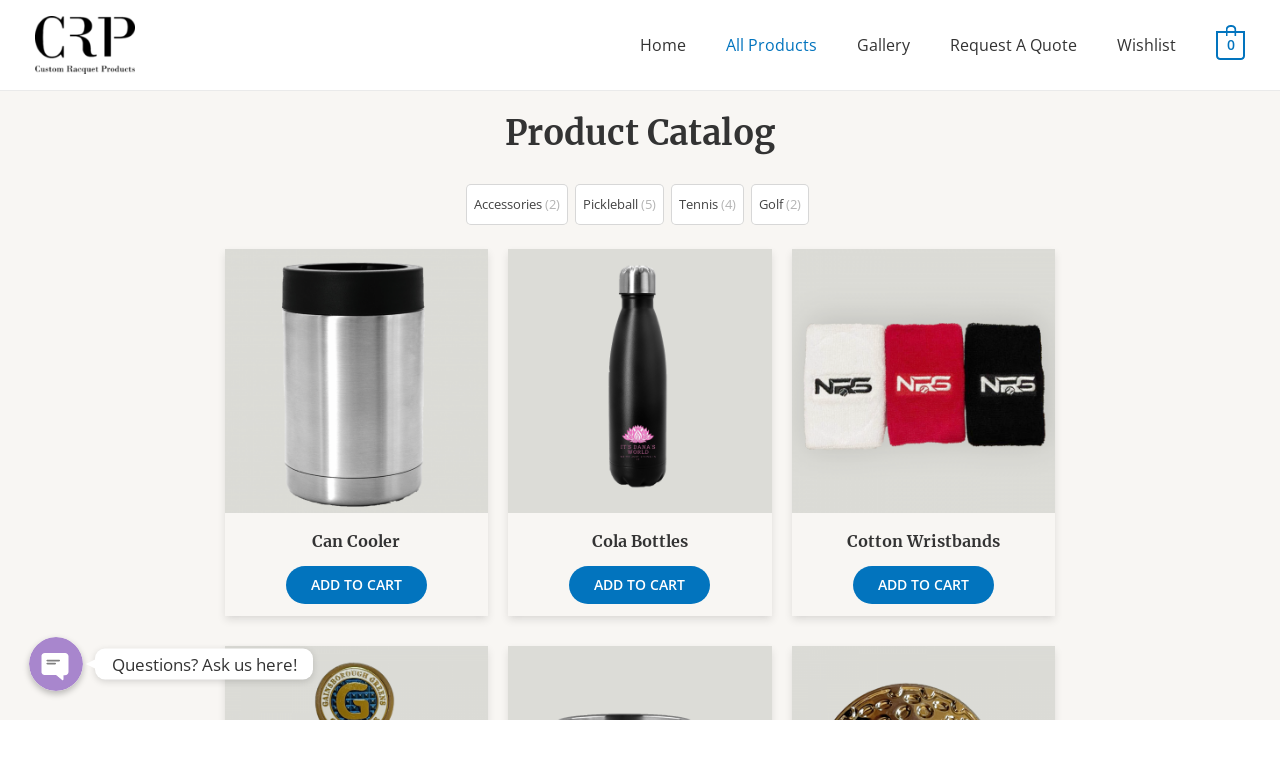

--- FILE ---
content_type: text/html; charset=UTF-8
request_url: https://customracquetproducts.com/product-catalog
body_size: 38559
content:
<!DOCTYPE html>
<html lang="en-US">
<head>
<meta charset="UTF-8">
<meta name="viewport" content="width=device-width, initial-scale=1">
<link rel="profile" href="https://gmpg.org/xfn/11">

<title>Product Catalog &#8211; Custom Racquet Products</title>
<link rel="preload" href="https://customracquetproducts.com/wp-content/astra-local-fonts/merriweather/u-4n0qyriQwlOrhSvowK_l52xwNZWMf6.woff2" as="font" type="font/woff2" crossorigin><link rel="preload" href="https://customracquetproducts.com/wp-content/astra-local-fonts/open-sans/memvYaGs126MiZpBA-UvWbX2vVnXBbObj2OVTS-muw.woff2" as="font" type="font/woff2" crossorigin><meta name='robots' content='max-image-preview:large' />
<link rel='dns-prefetch' href='//www.googletagmanager.com' />
<link rel="alternate" type="application/rss+xml" title="Custom Racquet Products &raquo; Feed" href="https://customracquetproducts.com/feed/" />
<link rel="alternate" type="application/rss+xml" title="Custom Racquet Products &raquo; Comments Feed" href="https://customracquetproducts.com/comments/feed/" />
<link rel="alternate" title="oEmbed (JSON)" type="application/json+oembed" href="https://customracquetproducts.com/wp-json/oembed/1.0/embed?url=https%3A%2F%2Fcustomracquetproducts.com%2Fproduct-catalog%2F" />
<link rel="alternate" title="oEmbed (XML)" type="text/xml+oembed" href="https://customracquetproducts.com/wp-json/oembed/1.0/embed?url=https%3A%2F%2Fcustomracquetproducts.com%2Fproduct-catalog%2F&#038;format=xml" />
<style id='wp-img-auto-sizes-contain-inline-css'>
img:is([sizes=auto i],[sizes^="auto," i]){contain-intrinsic-size:3000px 1500px}
/*# sourceURL=wp-img-auto-sizes-contain-inline-css */
</style>
<link rel='stylesheet' id='chaty-front-css-css' href='https://customracquetproducts.com/wp-content/plugins/chaty/css/chaty-front.min.css?ver=1703624743' media='all' />
<style id='chaty-front-css-inline-css'>
                                #wechat-qr-code{left: 104px; right:auto;}
                                .chaty-widget-is a{display: block; margin:0; padding:0;border-radius: 50%;-webkit-border-radius: 50%;-moz-border-radius: 50%; }
                .chaty-widget-is svg{margin:0; padding:0;}
                .chaty-main-widget { display: none; }
                .chaty-in-desktop .chaty-main-widget.is-in-desktop { display: block; }
                .chaty-in-mobile .chaty-main-widget.is-in-mobile { display: block; }
                .chaty-widget.hide-widget { display: none !important; }
                .chaty-widget, .chaty-widget .get, .chaty-widget .get a { width: 62px }
                .facustom-icon { width: 54px; line-height: 54px; height: 54px; font-size: 27px; }
                .chaty-widget-is a { width: 54px; height: 54px; }
                                                .facustom-icon.chaty-btn-email {background-color: rgb(114, 112, 112)}
                .chaty-email .color-element {fill: rgb(114, 112, 112); background: rgb(114, 112, 112)}
                                .facustom-icon.chaty-btn-phone {background-color: #03E78B}
                .chaty-phone .color-element {fill: #03E78B; background: #03E78B}
                                /*.chaty-widget-i-title.hide-it { display: none !important; }*/
                body div.chaty-widget.hide-widget { display: none !important; }
            .i-trigger .chaty-widget-i-title, .chaty-widget-i .chaty-widget-i-title {color:#333333 !important; background:#ffffff !important;}.i-trigger .chaty-widget-i-title p, .chaty-widget-i.chaty-main-widget .chaty-widget-i-title p {color:#333333 !important; }.i-trigger .chaty-widget-i:not(.no-tooltip):before, .chaty-widget-i.chaty-main-widget:before { border-color: transparent transparent transparent #ffffff !important;}.chaty-widget.chaty-widget-is-right .i-trigger .i-trigger-open.chaty-widget-i:before, .chaty-widget.chaty-widget-is-right .chaty-widget-i:before { border-color: transparent #ffffff transparent transparent !important;}.chaty-widget.chaty-widget-is-right .i-trigger .chaty-widget-i:before, .chaty-widget.chaty-widget-is-right .chaty-widget-i:before {border-color: transparent #ffffff transparent transparent !important; }
/*# sourceURL=chaty-front-css-inline-css */
</style>
<link rel='stylesheet' id='astra-theme-css-css' href='https://customracquetproducts.com/wp-content/themes/astra/assets/css/minified/frontend.min.css?ver=3.7.1' media='all' />
<style id='astra-theme-css-inline-css'>
html{font-size:100%;}a,.page-title{color:var(--ast-global-color-0);}a:hover,a:focus{color:var(--ast-global-color-0);}body,button,input,select,textarea,.ast-button,.ast-custom-button{font-family:'Open Sans',sans-serif;font-weight:400;font-size:16px;font-size:1rem;line-height:1.6;}blockquote{color:#000000;}h1,.entry-content h1,.entry-content h1 a,h2,.entry-content h2,.entry-content h2 a,h3,.entry-content h3,.entry-content h3 a,h4,.entry-content h4,.entry-content h4 a,h5,.entry-content h5,.entry-content h5 a,h6,.entry-content h6,.entry-content h6 a,.site-title,.site-title a{font-family:'Merriweather',serif;font-weight:700;}.site-title{font-size:25px;font-size:1.5625rem;display:none;}header .custom-logo-link img{max-width:100px;}.astra-logo-svg{width:100px;}.ast-archive-description .ast-archive-title{font-size:40px;font-size:2.5rem;}.site-header .site-description{font-size:15px;font-size:0.9375rem;display:none;}.entry-title{font-size:30px;font-size:1.875rem;}h1,.entry-content h1,.entry-content h1 a{font-size:52px;font-size:3.25rem;font-weight:700;font-family:'Merriweather',serif;line-height:1.3;}h2,.entry-content h2,.entry-content h2 a{font-size:34px;font-size:2.125rem;font-family:'Merriweather',serif;line-height:1.3;}h3,.entry-content h3,.entry-content h3 a{font-size:24px;font-size:1.5rem;font-family:'Merriweather',serif;line-height:1.5;}h4,.entry-content h4,.entry-content h4 a{font-size:20px;font-size:1.25rem;}h5,.entry-content h5,.entry-content h5 a{font-size:17px;font-size:1.0625rem;}h6,.entry-content h6,.entry-content h6 a{font-size:15px;font-size:0.9375rem;}.ast-single-post .entry-title,.page-title{font-size:30px;font-size:1.875rem;}::selection{background-color:var(--ast-global-color-0);color:#ffffff;}body,h1,.entry-title a,.entry-content h1,.entry-content h1 a,h2,.entry-content h2,.entry-content h2 a,h3,.entry-content h3,.entry-content h3 a,h4,.entry-content h4,.entry-content h4 a,h5,.entry-content h5,.entry-content h5 a,h6,.entry-content h6,.entry-content h6 a{color:#000000;}.tagcloud a:hover,.tagcloud a:focus,.tagcloud a.current-item{color:#ffffff;border-color:var(--ast-global-color-0);background-color:var(--ast-global-color-0);}input:focus,input[type="text"]:focus,input[type="email"]:focus,input[type="url"]:focus,input[type="password"]:focus,input[type="reset"]:focus,input[type="search"]:focus,textarea:focus{border-color:var(--ast-global-color-0);}input[type="radio"]:checked,input[type=reset],input[type="checkbox"]:checked,input[type="checkbox"]:hover:checked,input[type="checkbox"]:focus:checked,input[type=range]::-webkit-slider-thumb{border-color:var(--ast-global-color-0);background-color:var(--ast-global-color-0);box-shadow:none;}.site-footer a:hover + .post-count,.site-footer a:focus + .post-count{background:var(--ast-global-color-0);border-color:var(--ast-global-color-0);}.single .nav-links .nav-previous,.single .nav-links .nav-next{color:var(--ast-global-color-0);}.entry-meta,.entry-meta *{line-height:1.45;color:var(--ast-global-color-0);}.entry-meta a:hover,.entry-meta a:hover *,.entry-meta a:focus,.entry-meta a:focus *,.page-links > .page-link,.page-links .page-link:hover,.post-navigation a:hover{color:var(--ast-global-color-0);}#cat option,.secondary .calendar_wrap thead a,.secondary .calendar_wrap thead a:visited{color:var(--ast-global-color-0);}.secondary .calendar_wrap #today,.ast-progress-val span{background:var(--ast-global-color-0);}.secondary a:hover + .post-count,.secondary a:focus + .post-count{background:var(--ast-global-color-0);border-color:var(--ast-global-color-0);}.calendar_wrap #today > a{color:#ffffff;}.page-links .page-link,.single .post-navigation a{color:var(--ast-global-color-0);}.widget-title{font-size:22px;font-size:1.375rem;color:#000000;}.single .ast-author-details .author-title{color:var(--ast-global-color-0);}.site-logo-img img{ transition:all 0.2s linear;}.ast-page-builder-template .hentry {margin: 0;}.ast-page-builder-template .site-content > .ast-container {max-width: 100%;padding: 0;}.ast-page-builder-template .site-content #primary {padding: 0;margin: 0;}.ast-page-builder-template .no-results {text-align: center;margin: 4em auto;}.ast-page-builder-template .ast-pagination {padding: 2em;} .ast-page-builder-template .entry-header.ast-no-title.ast-no-thumbnail {margin-top: 0;}.ast-page-builder-template .entry-header.ast-header-without-markup {margin-top: 0;margin-bottom: 0;}.ast-page-builder-template .entry-header.ast-no-title.ast-no-meta {margin-bottom: 0;}.ast-page-builder-template.single .post-navigation {padding-bottom: 2em;}.ast-page-builder-template.single-post .site-content > .ast-container {max-width: 100%;}.ast-page-builder-template.single-post .site-content > .ast-container {max-width: 100%;}.ast-page-builder-template .entry-header {margin-top: 4em;margin-left: auto;margin-right: auto;padding-left: 20px;padding-right: 20px;}.ast-page-builder-template .ast-archive-description {margin-top: 4em;margin-left: auto;margin-right: auto;padding-left: 20px;padding-right: 20px;}.ast-page-builder-template.ast-no-sidebar .entry-content .alignwide {margin-left: 0;margin-right: 0;}.single.ast-page-builder-template .entry-header {padding-left: 20px;padding-right: 20px;}.ast-page-builder-template.ast-no-sidebar .entry-content .alignwide {margin-left: 0;margin-right: 0;}@media (max-width:921px){#ast-desktop-header{display:none;}}@media (min-width:921px){#ast-mobile-header{display:none;}}.ast-site-header-cart .cart-container,.ast-edd-site-header-cart .ast-edd-cart-container {transition: all 0.2s linear;}.ast-site-header-cart .ast-woo-header-cart-info-wrap,.ast-edd-site-header-cart .ast-edd-header-cart-info-wrap {padding: 0 2px;font-weight: 600;line-height: 2.7;display: inline-block;}.ast-site-header-cart i.astra-icon {font-size: 20px;font-size: 1.3em;font-style: normal;font-weight: normal;position: relative;padding: 0 2px;}.ast-site-header-cart i.astra-icon.no-cart-total:after,.ast-header-break-point.ast-header-custom-item-outside .ast-edd-header-cart-info-wrap,.ast-header-break-point.ast-header-custom-item-outside .ast-woo-header-cart-info-wrap {display: none;}.ast-site-header-cart.ast-menu-cart-fill i.astra-icon,.ast-edd-site-header-cart.ast-edd-menu-cart-fill span.astra-icon {font-size: 1.1em;}.astra-cart-drawer {position: fixed;display: block;visibility: hidden;overflow: auto;-webkit-overflow-scrolling: touch;z-index: 9999;background-color: #fff;transition: all 0.5s ease;transform: translate3d(0,0,0);}.astra-cart-drawer.open-right {width: 80%;height: 100%;left: 100%;top: 0px;transform: translate3d(0%,0,0);}.astra-cart-drawer.active {transform: translate3d(-100%,0,0);visibility: visible;}.astra-cart-drawer .astra-cart-drawer-header {text-align: center;text-transform: uppercase;font-weight: 400;border-bottom: 1px solid #f0f0f0;padding: 0 0 0.675rem;}.astra-cart-drawer .astra-cart-drawer-close .ast-close-svg {width: 22px;height: 22px; }.astra-cart-drawer .astra-cart-drawer-title {padding-top: 5px;}.astra-cart-drawer .astra-cart-drawer-content .woocommerce-mini-cart {padding: 1em 1.5em;}.astra-cart-drawer .astra-cart-drawer-content .woocommerce-mini-cart a.remove {width: 20px;height: 20px;line-height: 16px;}.astra-cart-drawer .astra-cart-drawer-content .woocommerce-mini-cart__total {padding: 1em 1.5em;margin: 0;text-align: center;}.astra-cart-drawer .astra-cart-drawer-content .woocommerce-mini-cart__buttons {padding: 10px;text-align: center;} .astra-cart-drawer .astra-cart-drawer-content .woocommerce-mini-cart__buttons .button.checkout {margin-right: 0;}.astra-cart-drawer .astra-cart-drawer-content .edd-cart-item {padding: .5em 2.6em .5em 1.5em;}.astra-cart-drawer .astra-cart-drawer-content .edd-cart-item .edd-remove-from-cart::after {width: 20px;height: 20px;line-height: 16px;}.astra-cart-drawer .astra-cart-drawer-content .edd-cart-number-of-items {padding: 1em 1.5em 1em 1.5em;margin-bottom: 0;text-align: center;}.astra-cart-drawer .astra-cart-drawer-content .edd_total {padding: .5em 1.5em;margin: 0;text-align: center;}.astra-cart-drawer .astra-cart-drawer-content .cart_item.edd_checkout {padding: 1em 1.5em 0;text-align: center;margin-top: 0;}.astra-cart-drawer .woocommerce-mini-cart__empty-message,.astra-cart-drawer .cart_item.empty {text-align: center;margin-top: 10px;}body.admin-bar .astra-cart-drawer {padding-top: 32px;}body.admin-bar .astra-cart-drawer .astra-cart-drawer-close {top: 32px;}@media (max-width: 782px) {body.admin-bar .astra-cart-drawer {padding-top: 46px;}body.admin-bar .astra-cart-drawer .astra-cart-drawer-close {top: 46px;}}.ast-mobile-cart-active body.ast-hfb-header {overflow: hidden;}.ast-mobile-cart-active .astra-mobile-cart-overlay {opacity: 1;cursor: pointer;visibility: visible;z-index: 999;}@media (max-width: 545px) {.astra-cart-drawer.active {width: 100%;}}.ast-site-header-cart i.astra-icon:after {content: attr(data-cart-total);position: absolute;font-style: normal;top: -10px;right: -12px;font-weight: bold;box-shadow: 1px 1px 3px 0px rgba(0,0,0,0.3);font-size: 11px;padding-left: 0px;padding-right: 2px;line-height: 17px;letter-spacing: -.5px;height: 18px;min-width: 18px;border-radius: 99px;text-align: center;z-index: 3;}li.woocommerce-custom-menu-item .ast-site-header-cart i.astra-icon:after,li.edd-custom-menu-item .ast-edd-site-header-cart span.astra-icon:after {padding-left: 2px;}.astra-cart-drawer .astra-cart-drawer-close {position: absolute;top: 0;right: 0;margin: 0;padding: .6em 1em .4em;color: #ababab;background-color: transparent;}.astra-mobile-cart-overlay {background-color: rgba(0,0,0,0.4);position: fixed;top: 0;right: 0;bottom: 0;left: 0;visibility: hidden;opacity: 0;transition: opacity 0.2s ease-in-out;}.astra-cart-drawer .astra-cart-drawer-content .edd-cart-item .edd-remove-from-cart {right: 1.2em;}.ast-header-break-point.ast-woocommerce-cart-menu.ast-hfb-header .ast-cart-menu-wrap,.ast-header-break-point.ast-hfb-header .ast-cart-menu-wrap,.ast-header-break-point .ast-edd-site-header-cart-wrap .ast-edd-cart-menu-wrap {width: 2em;height: 2em;font-size: 1.4em;line-height: 2;vertical-align: middle;text-align: right;}.ast-site-header-cart.ast-menu-cart-outline .ast-cart-menu-wrap,.ast-site-header-cart.ast-menu-cart-fill .ast-cart-menu-wrap,.ast-edd-site-header-cart.ast-edd-menu-cart-outline .ast-edd-cart-menu-wrap,.ast-edd-site-header-cart.ast-edd-menu-cart-fill .ast-edd-cart-menu-wrap {line-height: 1.8;}.ast-site-header-cart .cart-container *,.ast-edd-site-header-cart .ast-edd-cart-container * {transition: all 0s linear;}.wp-block-buttons.aligncenter{justify-content:center;}@media (max-width:782px){.entry-content .wp-block-columns .wp-block-column{margin-left:0px;}}@media (max-width:921px){.ast-separate-container .ast-article-post,.ast-separate-container .ast-article-single{padding:1.5em 2.14em;}.ast-separate-container #primary,.ast-separate-container #secondary{padding:1.5em 0;}#primary,#secondary{padding:1.5em 0;margin:0;}.ast-left-sidebar #content > .ast-container{display:flex;flex-direction:column-reverse;width:100%;}.ast-author-box img.avatar{margin:20px 0 0 0;}}@media (min-width:922px){.ast-separate-container.ast-right-sidebar #primary,.ast-separate-container.ast-left-sidebar #primary{border:0;}.search-no-results.ast-separate-container #primary{margin-bottom:4em;}}.elementor-button-wrapper .elementor-button{border-style:solid;text-decoration:none;border-top-width:0px;border-right-width:0px;border-left-width:0px;border-bottom-width:0px;}body .elementor-button.elementor-size-sm,body .elementor-button.elementor-size-xs,body .elementor-button.elementor-size-md,body .elementor-button.elementor-size-lg,body .elementor-button.elementor-size-xl,body .elementor-button{border-radius:30px;padding-top:20px;padding-right:40px;padding-bottom:20px;padding-left:40px;}@media (max-width:544px){.elementor-button-wrapper .elementor-button.elementor-size-sm,.elementor-button-wrapper .elementor-button.elementor-size-xs,.elementor-button-wrapper .elementor-button.elementor-size-md,.elementor-button-wrapper .elementor-button.elementor-size-lg,.elementor-button-wrapper .elementor-button.elementor-size-xl,.elementor-button-wrapper .elementor-button{padding-top:15px;padding-right:20px;padding-bottom:15px;padding-left:20px;}}.elementor-button-wrapper .elementor-button{border-color:var(--ast-global-color-0);background-color:var(--ast-global-color-0);}.elementor-button-wrapper .elementor-button:hover,.elementor-button-wrapper .elementor-button:focus{color:#ffffff;background-color:#0253c0;border-color:#0253c0;}.wp-block-button .wp-block-button__link,.elementor-button-wrapper .elementor-button,.elementor-button-wrapper .elementor-button:visited{color:#ffffff;}.elementor-button-wrapper .elementor-button{font-family:'Open Sans',sans-serif;font-weight:600;line-height:1;}body .elementor-button.elementor-size-sm,body .elementor-button.elementor-size-xs,body .elementor-button.elementor-size-md,body .elementor-button.elementor-size-lg,body .elementor-button.elementor-size-xl,body .elementor-button{font-size:15px;font-size:0.9375rem;}.wp-block-button .wp-block-button__link:hover,.wp-block-button .wp-block-button__link:focus{color:#ffffff;background-color:#0253c0;border-color:#0253c0;}.elementor-widget-heading h1.elementor-heading-title{line-height:1.3;}.elementor-widget-heading h2.elementor-heading-title{line-height:1.3;}.elementor-widget-heading h3.elementor-heading-title{line-height:1.5;}.wp-block-button .wp-block-button__link{border-style:solid;border-top-width:0px;border-right-width:0px;border-left-width:0px;border-bottom-width:0px;border-color:var(--ast-global-color-0);background-color:var(--ast-global-color-0);color:#ffffff;font-family:'Open Sans',sans-serif;font-weight:600;line-height:1;font-size:15px;font-size:0.9375rem;border-radius:30px;padding-top:20px;padding-right:40px;padding-bottom:20px;padding-left:40px;}@media (max-width:544px){.wp-block-button .wp-block-button__link{padding-top:15px;padding-right:20px;padding-bottom:15px;padding-left:20px;}}.menu-toggle,button,.ast-button,.ast-custom-button,.button,input#submit,input[type="button"],input[type="submit"],input[type="reset"]{border-style:solid;border-top-width:0px;border-right-width:0px;border-left-width:0px;border-bottom-width:0px;color:#ffffff;border-color:var(--ast-global-color-0);background-color:var(--ast-global-color-0);border-radius:30px;padding-top:20px;padding-right:40px;padding-bottom:20px;padding-left:40px;font-family:'Open Sans',sans-serif;font-weight:600;font-size:15px;font-size:0.9375rem;line-height:1;}button:focus,.menu-toggle:hover,button:hover,.ast-button:hover,.ast-custom-button:hover .button:hover,.ast-custom-button:hover ,input[type=reset]:hover,input[type=reset]:focus,input#submit:hover,input#submit:focus,input[type="button"]:hover,input[type="button"]:focus,input[type="submit"]:hover,input[type="submit"]:focus{color:#ffffff;background-color:#0253c0;border-color:#0253c0;}@media (min-width:544px){.ast-container{max-width:100%;}}@media (max-width:544px){.ast-separate-container .ast-article-post,.ast-separate-container .ast-article-single,.ast-separate-container .comments-title,.ast-separate-container .ast-archive-description{padding:1.5em 1em;}.ast-separate-container #content .ast-container{padding-left:0.54em;padding-right:0.54em;}.ast-separate-container .ast-comment-list li.depth-1{padding:1.5em 1em;margin-bottom:1.5em;}.ast-separate-container .ast-comment-list .bypostauthor{padding:.5em;}.ast-search-menu-icon.ast-dropdown-active .search-field{width:170px;}.menu-toggle,button,.ast-button,.button,input#submit,input[type="button"],input[type="submit"],input[type="reset"]{padding-top:15px;padding-right:20px;padding-bottom:15px;padding-left:20px;}}@media (max-width:921px){.ast-mobile-header-stack .main-header-bar .ast-search-menu-icon{display:inline-block;}.ast-header-break-point.ast-header-custom-item-outside .ast-mobile-header-stack .main-header-bar .ast-search-icon{margin:0;}.ast-comment-avatar-wrap img{max-width:2.5em;}.ast-separate-container .ast-comment-list li.depth-1{padding:1.5em 2.14em;}.ast-separate-container .comment-respond{padding:2em 2.14em;}.ast-comment-meta{padding:0 1.8888em 1.3333em;}}@media (max-width:921px){.site-title{display:none;}.ast-archive-description .ast-archive-title{font-size:40px;}.site-header .site-description{display:none;}.entry-title{font-size:30px;}h1,.entry-content h1,.entry-content h1 a{font-size:30px;}h2,.entry-content h2,.entry-content h2 a{font-size:25px;}h3,.entry-content h3,.entry-content h3 a{font-size:20px;}.ast-single-post .entry-title,.page-title{font-size:30px;}.astra-logo-svg{width:120px;}header .custom-logo-link img,.ast-header-break-point .site-logo-img .custom-mobile-logo-link img{max-width:120px;}}@media (max-width:544px){.site-title{display:none;}.ast-archive-description .ast-archive-title{font-size:40px;}.site-header .site-description{display:none;}.entry-title{font-size:30px;}h1,.entry-content h1,.entry-content h1 a{font-size:30px;}h2,.entry-content h2,.entry-content h2 a{font-size:20px;}h3,.entry-content h3,.entry-content h3 a{font-size:20px;}h4,.entry-content h4,.entry-content h4 a{font-size:17px;font-size:1.0625rem;}h5,.entry-content h5,.entry-content h5 a{font-size:16px;font-size:1rem;}.ast-single-post .entry-title,.page-title{font-size:30px;}header .custom-logo-link img,.ast-header-break-point .site-branding img,.ast-header-break-point .custom-logo-link img{max-width:100px;}.astra-logo-svg{width:100px;}.ast-header-break-point .site-logo-img .custom-mobile-logo-link img{max-width:100px;}}@media (max-width:921px){html{font-size:91.2%;}}@media (max-width:544px){html{font-size:91.2%;}}@media (min-width:922px){.ast-container{max-width:1240px;}}.ast-desktop .main-header-menu:not(#ast-hf-mobile-menu) .astra-full-megamenu-wrapper .sub-menu,.ast-desktop .main-header-menu:not(#ast-hf-mobile-menu) .astra-megamenu .sub-menu{box-shadow:none;}.ast-desktop .main-header-menu:not(#ast-hf-mobile-menu) .astra-full-megamenu-wrapper{box-shadow:0 4px 10px -2px rgba(0,0,0,0.1);}.ast-desktop .main-header-menu > .menu-item .astra-full-megamenu-wrapper:before{position:absolute;top:0;right:0;width:100%;transform:translateY(-100%);}@font-face {font-family: "Astra";src: url(https://customracquetproducts.com/wp-content/themes/astra/assets/fonts/astra.woff) format("woff"),url(https://customracquetproducts.com/wp-content/themes/astra/assets/fonts/astra.ttf) format("truetype"),url(https://customracquetproducts.com/wp-content/themes/astra/assets/fonts/astra.svg#astra) format("svg");font-weight: normal;font-style: normal;font-display: fallback;}@media (min-width:922px){.main-header-menu .sub-menu .menu-item.ast-left-align-sub-menu:hover > .sub-menu,.main-header-menu .sub-menu .menu-item.ast-left-align-sub-menu.focus > .sub-menu{margin-left:-2px;}}.footer-widget-area[data-section^="section-fb-html-"] .ast-builder-html-element{text-align:center;}.astra-icon-down_arrow::after {content: "\e900";font-family: Astra;}.astra-icon-close::after {content: "\e5cd";font-family: Astra;}.astra-icon-drag_handle::after {content: "\e25d";font-family: Astra;}.astra-icon-format_align_justify::after {content: "\e235";font-family: Astra;}.astra-icon-menu::after {content: "\e5d2";font-family: Astra;}.astra-icon-reorder::after {content: "\e8fe";font-family: Astra;}.astra-icon-search::after {content: "\e8b6";font-family: Astra;}.astra-icon-zoom_in::after {content: "\e56b";font-family: Astra;}.astra-icon-check-circle::after {content: "\e901";font-family: Astra;}.astra-icon-shopping-cart::after {content: "\f07a";font-family: Astra;}.astra-icon-shopping-bag::after {content: "\f290";font-family: Astra;}.astra-icon-shopping-basket::after {content: "\f291";font-family: Astra;}.astra-icon-circle-o::after {content: "\e903";font-family: Astra;}.astra-icon-certificate::after {content: "\e902";font-family: Astra;}:root .has-ast-global-color-0-color{color:var(--ast-global-color-0);}:root .has-ast-global-color-0-background-color{background-color:var(--ast-global-color-0);}:root .wp-block-button .has-ast-global-color-0-color{color:var(--ast-global-color-0);}:root .wp-block-button .has-ast-global-color-0-background-color{background-color:var(--ast-global-color-0);}:root .has-ast-global-color-1-color{color:var(--ast-global-color-1);}:root .has-ast-global-color-1-background-color{background-color:var(--ast-global-color-1);}:root .wp-block-button .has-ast-global-color-1-color{color:var(--ast-global-color-1);}:root .wp-block-button .has-ast-global-color-1-background-color{background-color:var(--ast-global-color-1);}:root .has-ast-global-color-2-color{color:var(--ast-global-color-2);}:root .has-ast-global-color-2-background-color{background-color:var(--ast-global-color-2);}:root .wp-block-button .has-ast-global-color-2-color{color:var(--ast-global-color-2);}:root .wp-block-button .has-ast-global-color-2-background-color{background-color:var(--ast-global-color-2);}:root .has-ast-global-color-3-color{color:var(--ast-global-color-3);}:root .has-ast-global-color-3-background-color{background-color:var(--ast-global-color-3);}:root .wp-block-button .has-ast-global-color-3-color{color:var(--ast-global-color-3);}:root .wp-block-button .has-ast-global-color-3-background-color{background-color:var(--ast-global-color-3);}:root .has-ast-global-color-4-color{color:var(--ast-global-color-4);}:root .has-ast-global-color-4-background-color{background-color:var(--ast-global-color-4);}:root .wp-block-button .has-ast-global-color-4-color{color:var(--ast-global-color-4);}:root .wp-block-button .has-ast-global-color-4-background-color{background-color:var(--ast-global-color-4);}:root .has-ast-global-color-5-color{color:var(--ast-global-color-5);}:root .has-ast-global-color-5-background-color{background-color:var(--ast-global-color-5);}:root .wp-block-button .has-ast-global-color-5-color{color:var(--ast-global-color-5);}:root .wp-block-button .has-ast-global-color-5-background-color{background-color:var(--ast-global-color-5);}:root .has-ast-global-color-6-color{color:var(--ast-global-color-6);}:root .has-ast-global-color-6-background-color{background-color:var(--ast-global-color-6);}:root .wp-block-button .has-ast-global-color-6-color{color:var(--ast-global-color-6);}:root .wp-block-button .has-ast-global-color-6-background-color{background-color:var(--ast-global-color-6);}:root .has-ast-global-color-7-color{color:var(--ast-global-color-7);}:root .has-ast-global-color-7-background-color{background-color:var(--ast-global-color-7);}:root .wp-block-button .has-ast-global-color-7-color{color:var(--ast-global-color-7);}:root .wp-block-button .has-ast-global-color-7-background-color{background-color:var(--ast-global-color-7);}:root .has-ast-global-color-8-color{color:var(--ast-global-color-8);}:root .has-ast-global-color-8-background-color{background-color:var(--ast-global-color-8);}:root .wp-block-button .has-ast-global-color-8-color{color:var(--ast-global-color-8);}:root .wp-block-button .has-ast-global-color-8-background-color{background-color:var(--ast-global-color-8);}:root{--ast-global-color-0:#0274be;--ast-global-color-1:#3a3a3a;--ast-global-color-2:#3a3a3a;--ast-global-color-3:#4B4F58;--ast-global-color-4:#F5F5F5;--ast-global-color-5:#FFFFFF;--ast-global-color-6:#F2F5F7;--ast-global-color-7:#424242;--ast-global-color-8:#000000;}.ast-breadcrumbs .trail-browse,.ast-breadcrumbs .trail-items,.ast-breadcrumbs .trail-items li{display:inline-block;margin:0;padding:0;border:none;background:inherit;text-indent:0;}.ast-breadcrumbs .trail-browse{font-size:inherit;font-style:inherit;font-weight:inherit;color:inherit;}.ast-breadcrumbs .trail-items{list-style:none;}.trail-items li::after{padding:0 0.3em;content:"\00bb";}.trail-items li:last-of-type::after{display:none;}h1,.entry-content h1,h2,.entry-content h2,h3,.entry-content h3,h4,.entry-content h4,h5,.entry-content h5,h6,.entry-content h6{color:#333333;}@media (max-width:921px){.ast-builder-grid-row-container.ast-builder-grid-row-tablet-3-firstrow .ast-builder-grid-row > *:first-child,.ast-builder-grid-row-container.ast-builder-grid-row-tablet-3-lastrow .ast-builder-grid-row > *:last-child{grid-column:1 / -1;}}@media (max-width:544px){.ast-builder-grid-row-container.ast-builder-grid-row-mobile-3-firstrow .ast-builder-grid-row > *:first-child,.ast-builder-grid-row-container.ast-builder-grid-row-mobile-3-lastrow .ast-builder-grid-row > *:last-child{grid-column:1 / -1;}}.ast-builder-layout-element[data-section="title_tagline"]{display:flex;}@media (max-width:921px){.ast-header-break-point .ast-builder-layout-element[data-section="title_tagline"]{display:flex;}}@media (max-width:544px){.ast-header-break-point .ast-builder-layout-element[data-section="title_tagline"]{display:flex;}}.ast-builder-menu-1{font-family:inherit;font-weight:300;}.ast-builder-menu-1 .menu-item > .menu-link{font-size:16px;font-size:1rem;color:#333333;padding-left:20px;padding-right:20px;}.ast-builder-menu-1 .menu-item > .ast-menu-toggle{color:#333333;}.ast-builder-menu-1 .menu-item:hover > .menu-link,.ast-builder-menu-1 .inline-on-mobile .menu-item:hover > .ast-menu-toggle{color:var(--ast-global-color-0);}.ast-builder-menu-1 .menu-item:hover > .ast-menu-toggle{color:var(--ast-global-color-0);}.ast-builder-menu-1 .menu-item.current-menu-item > .menu-link,.ast-builder-menu-1 .inline-on-mobile .menu-item.current-menu-item > .ast-menu-toggle,.ast-builder-menu-1 .current-menu-ancestor > .menu-link{color:var(--ast-global-color-0);}.ast-builder-menu-1 .menu-item.current-menu-item > .ast-menu-toggle{color:var(--ast-global-color-0);}.ast-builder-menu-1 .sub-menu,.ast-builder-menu-1 .inline-on-mobile .sub-menu{border-top-width:1px;border-bottom-width:1px;border-right-width:1px;border-left-width:1px;border-color:#eaeaea;border-style:solid;border-radius:0px;}.ast-builder-menu-1 .main-header-menu > .menu-item > .sub-menu,.ast-builder-menu-1 .main-header-menu > .menu-item > .astra-full-megamenu-wrapper{margin-top:0px;}.ast-desktop .ast-builder-menu-1 .main-header-menu > .menu-item > .sub-menu:before,.ast-desktop .ast-builder-menu-1 .main-header-menu > .menu-item > .astra-full-megamenu-wrapper:before{height:calc( 0px + 5px );}.ast-builder-menu-1 .menu-item.menu-item-has-children > .ast-menu-toggle{right:calc( 20px - 0.907em );}.ast-desktop .ast-builder-menu-1 .menu-item .sub-menu .menu-link{border-bottom-width:1px;border-color:#eaeaea;border-style:solid;}.ast-desktop .ast-builder-menu-1 .menu-item .sub-menu .menu-item:last-child .menu-link{border-bottom-width:0;}@media (max-width:921px){.ast-header-break-point .ast-builder-menu-1 .main-header-menu .menu-item > .menu-link{padding-top:0px;padding-bottom:0px;padding-left:20px;padding-right:20px;}.ast-builder-menu-1 .main-header-menu .menu-item > .menu-link{color:#333333;}.ast-builder-menu-1 .menu-item > .ast-menu-toggle{color:#333333;}.ast-builder-menu-1 .menu-item:hover > .menu-link,.ast-builder-menu-1 .inline-on-mobile .menu-item:hover > .ast-menu-toggle{color:#8bc34a;}.ast-builder-menu-1 .menu-item:hover > .ast-menu-toggle{color:#8bc34a;}.ast-builder-menu-1 .menu-item.current-menu-item > .menu-link,.ast-builder-menu-1 .inline-on-mobile .menu-item.current-menu-item > .ast-menu-toggle,.ast-builder-menu-1 .current-menu-ancestor > .menu-link,.ast-builder-menu-1 .current-menu-ancestor > .ast-menu-toggle{color:#8bc34a;}.ast-builder-menu-1 .menu-item.current-menu-item > .ast-menu-toggle{color:#8bc34a;}.ast-header-break-point .ast-builder-menu-1 .menu-item.menu-item-has-children > .ast-menu-toggle{top:0px;right:calc( 20px - 0.907em );}.ast-builder-menu-1 .menu-item-has-children > .menu-link:after{content:unset;}}@media (max-width:544px){.ast-builder-menu-1 .menu-item.current-menu-item > .menu-link,.ast-builder-menu-1 .inline-on-mobile .menu-item.current-menu-item > .ast-menu-toggle,.ast-builder-menu-1 .current-menu-ancestor > .menu-link,.ast-builder-menu-1 .current-menu-ancestor > .ast-menu-toggle{color:var(--ast-global-color-0);}.ast-builder-menu-1 .menu-item.current-menu-item> .ast-menu-toggle{color:var(--ast-global-color-0);}.ast-header-break-point .ast-builder-menu-1 .menu-item.menu-item-has-children > .ast-menu-toggle{top:0;}}.ast-builder-menu-1{display:flex;}@media (max-width:921px){.ast-header-break-point .ast-builder-menu-1{display:flex;}}@media (max-width:544px){.ast-header-break-point .ast-builder-menu-1{display:flex;}}.ast-desktop .ast-menu-hover-style-underline > .menu-item > .menu-link:before,.ast-desktop .ast-menu-hover-style-overline > .menu-item > .menu-link:before {content: "";position: absolute;width: 100%;right: 50%;height: 1px;background-color: transparent;transform: scale(0,0) translate(-50%,0);transition: transform .3s ease-in-out,color .0s ease-in-out;}.ast-desktop .ast-menu-hover-style-underline > .menu-item:hover > .menu-link:before,.ast-desktop .ast-menu-hover-style-overline > .menu-item:hover > .menu-link:before {width: calc(100% - 1.2em);background-color: currentColor;transform: scale(1,1) translate(50%,0);}.ast-desktop .ast-menu-hover-style-underline > .menu-item > .menu-link:before {bottom: 0;}.ast-desktop .ast-menu-hover-style-overline > .menu-item > .menu-link:before {top: 0;}.ast-desktop .ast-menu-hover-style-zoom > .menu-item > .menu-link:hover {transition: all .3s ease;transform: scale(1.2);}.ast-site-header-cart .ast-cart-menu-wrap,.ast-site-header-cart .ast-addon-cart-wrap{color:var(--ast-global-color-0);}.ast-site-header-cart .ast-cart-menu-wrap .count,.ast-site-header-cart .ast-cart-menu-wrap .count:after,.ast-site-header-cart .ast-addon-cart-wrap .count,.ast-site-header-cart .ast-addon-cart-wrap .ast-icon-shopping-cart:after{color:var(--ast-global-color-0);border-color:var(--ast-global-color-0);}.ast-site-header-cart .ast-addon-cart-wrap .ast-icon-shopping-cart:after{color:#ffffff;background-color:var(--ast-global-color-0);}.ast-site-header-cart .ast-woo-header-cart-info-wrap{color:var(--ast-global-color-0);}.ast-site-header-cart .ast-addon-cart-wrap i.astra-icon:after{color:#ffffff;background-color:var(--ast-global-color-0);}.ast-theme-transparent-header .ast-site-header-cart .ast-cart-menu-wrap,.ast-theme-transparent-header .ast-site-header-cart .ast-addon-cart-wrap{color:var(--ast-global-color-0);}.ast-theme-transparent-header .ast-site-header-cart .ast-cart-menu-wrap .count,.ast-theme-transparent-header .ast-site-header-cart .ast-cart-menu-wrap .count:after,.ast-theme-transparent-header .ast-site-header-cart .ast-addon-cart-wrap .count,.ast-theme-transparent-header .ast-site-header-cart .ast-addon-cart-wrap .ast-icon-shopping-cart:after{color:var(--ast-global-color-0);border-color:var(--ast-global-color-0);}.ast-theme-transparent-header .ast-site-header-cart .ast-addon-cart-wrap .ast-icon-shopping-cart:after{color:#ffffff;background-color:var(--ast-global-color-0);}.ast-theme-transparent-header .ast-site-header-cart .ast-woo-header-cart-info-wrap{color:var(--ast-global-color-0);}.ast-theme-transparent-header .ast-site-header-cart .ast-addon-cart-wrap i.astra-icon:after{color:#ffffff;background-color:var(--ast-global-color-0);}#ast-site-header-cart .widget_shopping_cart .mini_cart_item{border-bottom-color:rgb(0,0,0);}@media (max-width:921px){#astra-mobile-cart-drawer .widget_shopping_cart .mini_cart_item{border-bottom-color:rgb(0,0,0);}}@media (max-width:544px){#astra-mobile-cart-drawer .widget_shopping_cart .mini_cart_item{border-bottom-color:rgb(0,0,0);}}.ast-site-header-cart .ast-cart-menu-wrap,.ast-site-header-cart .ast-addon-cart-wrap{color:var(--ast-global-color-0);}.ast-site-header-cart .ast-cart-menu-wrap:hover .count,.ast-site-header-cart .ast-addon-cart-wrap:hover .count{color:#ffffff;background-color:var(--ast-global-color-0);}.ast-menu-cart-outline .ast-cart-menu-wrap .count,.ast-menu-cart-outline .ast-addon-cart-wrap{border:2px solid var(--ast-global-color-0);color:var(--ast-global-color-0);}.ast-site-header-cart .ast-menu-cart-outline .ast-woo-header-cart-info-wrap{color:var(--ast-global-color-0);}.ast-menu-cart-fill .ast-cart-menu-wrap .count,.ast-menu-cart-fill .ast-cart-menu-wrap,.ast-menu-cart-fill .ast-addon-cart-wrap .ast-woo-header-cart-info-wrap,.ast-menu-cart-fill .ast-addon-cart-wrap{background-color:var(--ast-global-color-0);color:#ffffff;}.ast-theme-transparent-header .ast-site-header-cart .ast-cart-menu-wrap,.ast-theme-transparent-header .ast-site-header-cart .ast-addon-cart-wrap{color:var(--ast-global-color-0);}.ast-theme-transparent-header .ast-site-header-cart .ast-cart-menu-wrap:hover .count,.ast-theme-transparent-header .ast-site-header-cart .ast-addon-cart-wrap:hover .count{color:#ffffff;background-color:var(--ast-global-color-0);}.ast-theme-transparent-header .ast-menu-cart-outline .ast-cart-menu-wrap .count,.ast-theme-transparent-header .ast-menu-cart-outline .ast-addon-cart-wrap{border:2px solid var(--ast-global-color-0);color:var(--ast-global-color-0);}.ast-theme-transparent-header .ast-site-header-cart .ast-menu-cart-outline .ast-woo-header-cart-info-wrap{color:var(--ast-global-color-0);}.ast-theme-transparent-header .ast-menu-cart-fill .ast-cart-menu-wrap .count,.ast-theme-transparent-header .ast-menu-cart-fill .ast-cart-menu-wrap,.ast-theme-transparent-header .ast-menu-cart-fill .ast-addon-cart-wrap .ast-woo-header-cart-info-wrap,.ast-theme-transparent-header .ast-menu-cart-fill .ast-addon-cart-wrap{background-color:var(--ast-global-color-0);color:#ffffff;}.ast-header-woo-cart{display:flex;}@media (max-width:921px){.ast-header-break-point .ast-header-woo-cart{display:flex;}}@media (max-width:544px){.ast-header-break-point .ast-header-woo-cart{display:none;}}.site-below-footer-wrap{padding-top:20px;padding-bottom:20px;}.site-below-footer-wrap[data-section="section-below-footer-builder"]{background-color:#001524;;background-image:none;;min-height:80px;border-style:solid;border-width:0px;border-top-width:1px;border-top-color:#3f3f3f;}.site-below-footer-wrap[data-section="section-below-footer-builder"] .ast-builder-grid-row{max-width:100%;padding-left:35px;padding-right:35px;}.site-below-footer-wrap[data-section="section-below-footer-builder"] .ast-builder-grid-row,.site-below-footer-wrap[data-section="section-below-footer-builder"] .site-footer-section{align-items:center;}.site-below-footer-wrap[data-section="section-below-footer-builder"].ast-footer-row-inline .site-footer-section{display:flex;margin-bottom:0;}.ast-builder-grid-row-3-lheavy .ast-builder-grid-row{grid-template-columns:2fr 1fr 1fr;}@media (max-width:921px){.site-below-footer-wrap[data-section="section-below-footer-builder"].ast-footer-row-tablet-inline .site-footer-section{display:flex;margin-bottom:0;}.site-below-footer-wrap[data-section="section-below-footer-builder"].ast-footer-row-tablet-stack .site-footer-section{display:block;margin-bottom:10px;}.ast-builder-grid-row-container.ast-builder-grid-row-tablet-3-equal .ast-builder-grid-row{grid-template-columns:repeat( 3,1fr );}}@media (max-width:544px){.site-below-footer-wrap[data-section="section-below-footer-builder"].ast-footer-row-mobile-inline .site-footer-section{display:flex;margin-bottom:0;}.site-below-footer-wrap[data-section="section-below-footer-builder"].ast-footer-row-mobile-stack .site-footer-section{display:block;margin-bottom:10px;}.ast-builder-grid-row-container.ast-builder-grid-row-mobile-full .ast-builder-grid-row{grid-template-columns:1fr;}}.site-below-footer-wrap[data-section="section-below-footer-builder"]{padding-top:25px;padding-bottom:25px;padding-left:30px;padding-right:30px;}@media (max-width:921px){.site-below-footer-wrap[data-section="section-below-footer-builder"]{padding-top:30px;padding-bottom:30px;padding-left:30px;padding-right:30px;}}.site-below-footer-wrap[data-section="section-below-footer-builder"]{display:grid;}@media (max-width:921px){.ast-header-break-point .site-below-footer-wrap[data-section="section-below-footer-builder"]{display:grid;}}@media (max-width:544px){.ast-header-break-point .site-below-footer-wrap[data-section="section-below-footer-builder"]{display:grid;}}.ast-builder-html-element img.alignnone{display:inline-block;}.ast-builder-html-element p:first-child{margin-top:0;}.ast-builder-html-element p:last-child{margin-bottom:0;}.ast-header-break-point .main-header-bar .ast-builder-html-element{line-height:1.85714285714286;}.footer-widget-area[data-section="section-fb-html-1"]{display:block;}@media (max-width:921px){.ast-header-break-point .footer-widget-area[data-section="section-fb-html-1"]{display:block;}}@media (max-width:544px){.ast-header-break-point .footer-widget-area[data-section="section-fb-html-1"]{display:block;}}.footer-widget-area[data-section="section-fb-html-1"] .ast-builder-html-element{text-align:center;}@media (max-width:921px){.footer-widget-area[data-section="section-fb-html-1"] .ast-builder-html-element{text-align:center;}}@media (max-width:544px){.footer-widget-area[data-section="section-fb-html-1"] .ast-builder-html-element{text-align:center;}}.ast-footer-copyright{text-align:left;}.ast-footer-copyright {color:#c6c6c6;}@media (max-width:921px){.ast-footer-copyright{text-align:left;}}@media (max-width:544px){.ast-footer-copyright{text-align:center;}}.ast-footer-copyright {font-size:16px;font-size:1rem;}.ast-footer-copyright.ast-builder-layout-element{display:flex;}@media (max-width:921px){.ast-header-break-point .ast-footer-copyright.ast-builder-layout-element{display:flex;}}@media (max-width:544px){.ast-header-break-point .ast-footer-copyright.ast-builder-layout-element{display:flex;}}.ast-builder-social-element:hover {color: #0274be;}.ast-social-stack-desktop .ast-builder-social-element,.ast-social-stack-tablet .ast-builder-social-element,.ast-social-stack-mobile .ast-builder-social-element {margin-top: 6px;margin-bottom: 6px;}.ast-social-color-type-official .ast-builder-social-element,.ast-social-color-type-official .social-item-label {color: var(--color);background-color: var(--background-color);}.header-social-inner-wrap.ast-social-color-type-official .ast-builder-social-element svg,.footer-social-inner-wrap.ast-social-color-type-official .ast-builder-social-element svg {fill: currentColor;}.social-show-label-true .ast-builder-social-element {width: auto;padding: 0 0.4em;}[data-section^="section-fb-social-icons-"] .footer-social-inner-wrap {text-align: center;}.ast-footer-social-wrap {width: 100%;}.ast-footer-social-wrap .ast-builder-social-element:first-child {margin-left: 0;}.ast-footer-social-wrap .ast-builder-social-element:last-child {margin-right: 0;}.ast-header-social-wrap .ast-builder-social-element:first-child {margin-left: 0;}.ast-header-social-wrap .ast-builder-social-element:last-child {margin-right: 0;}.ast-builder-social-element {line-height: 1;color: #3a3a3a;background: transparent;vertical-align: middle;transition: all 0.01s;margin-left: 6px;margin-right: 6px;justify-content: center;align-items: center;}.ast-builder-social-element {line-height: 1;color: #3a3a3a;background: transparent;vertical-align: middle;transition: all 0.01s;margin-left: 6px;margin-right: 6px;justify-content: center;align-items: center;}.ast-builder-social-element .social-item-label {padding-left: 6px;}.ast-footer-social-1-wrap .ast-builder-social-element{margin-left:12.5px;margin-right:12.5px;padding:0px;}.ast-footer-social-1-wrap .ast-builder-social-element svg{width:10px;height:10px;}.ast-footer-social-1-wrap .ast-social-icon-image-wrap{margin:0px;}.ast-footer-social-1-wrap .ast-social-color-type-custom svg{fill:#c6c6c6;}.ast-footer-social-1-wrap .ast-social-color-type-custom .ast-builder-social-element:hover{color:#ffffff;}.ast-footer-social-1-wrap .ast-social-color-type-custom .ast-builder-social-element:hover svg{fill:#ffffff;}.ast-footer-social-1-wrap .ast-social-color-type-custom .social-item-label{color:#c6c6c6;}.ast-footer-social-1-wrap .ast-builder-social-element:hover .social-item-label{color:#ffffff;}[data-section="section-fb-social-icons-1"] .footer-social-inner-wrap{text-align:left;}@media (max-width:921px){[data-section="section-fb-social-icons-1"] .footer-social-inner-wrap{text-align:right;}}@media (max-width:544px){[data-section="section-fb-social-icons-1"] .footer-social-inner-wrap{text-align:center;}}.ast-builder-layout-element[data-section="section-fb-social-icons-1"]{display:flex;}@media (max-width:921px){.ast-header-break-point .ast-builder-layout-element[data-section="section-fb-social-icons-1"]{display:flex;}}@media (max-width:544px){.ast-header-break-point .ast-builder-layout-element[data-section="section-fb-social-icons-1"]{display:flex;}}.site-footer{background-color:#001524;;background-image:none;;}.site-primary-footer-wrap{padding-top:45px;padding-bottom:45px;}.site-primary-footer-wrap[data-section="section-primary-footer-builder"]{background-color:#001524;;background-image:none;;border-style:solid;border-width:0px;border-top-width:1px;border-top-color:#e6e6e6;}.site-primary-footer-wrap[data-section="section-primary-footer-builder"] .ast-builder-grid-row{grid-column-gap:10px;max-width:1200px;margin-left:auto;margin-right:auto;}.site-primary-footer-wrap[data-section="section-primary-footer-builder"] .ast-builder-grid-row,.site-primary-footer-wrap[data-section="section-primary-footer-builder"] .site-footer-section{align-items:flex-start;}.site-primary-footer-wrap[data-section="section-primary-footer-builder"].ast-footer-row-inline .site-footer-section{display:flex;margin-bottom:0;}.ast-builder-grid-row-full .ast-builder-grid-row{grid-template-columns:1fr;}@media (max-width:921px){.site-primary-footer-wrap[data-section="section-primary-footer-builder"].ast-footer-row-tablet-inline .site-footer-section{display:flex;margin-bottom:0;}.site-primary-footer-wrap[data-section="section-primary-footer-builder"].ast-footer-row-tablet-stack .site-footer-section{display:block;margin-bottom:10px;}.ast-builder-grid-row-container.ast-builder-grid-row-tablet-full .ast-builder-grid-row{grid-template-columns:1fr;}}@media (max-width:544px){.site-primary-footer-wrap[data-section="section-primary-footer-builder"].ast-footer-row-mobile-inline .site-footer-section{display:flex;margin-bottom:0;}.site-primary-footer-wrap[data-section="section-primary-footer-builder"].ast-footer-row-mobile-stack .site-footer-section{display:block;margin-bottom:10px;}.ast-builder-grid-row-container.ast-builder-grid-row-mobile-full .ast-builder-grid-row{grid-template-columns:1fr;}}.site-primary-footer-wrap[data-section="section-primary-footer-builder"]{padding-top:50px;padding-bottom:50px;padding-left:30px;padding-right:30px;}@media (max-width:921px){.site-primary-footer-wrap[data-section="section-primary-footer-builder"]{padding-top:50px;padding-bottom:30px;padding-left:20px;padding-right:20px;}}.site-primary-footer-wrap[data-section="section-primary-footer-builder"]{display:none;}@media (max-width:921px){.ast-header-break-point .site-primary-footer-wrap[data-section="section-primary-footer-builder"]{display:none;}}@media (max-width:544px){.ast-header-break-point .site-primary-footer-wrap[data-section="section-primary-footer-builder"]{display:none;}}.footer-widget-area[data-section="sidebar-widgets-footer-widget-4"] .footer-widget-area-inner{text-align:left;}@media (max-width:921px){.footer-widget-area[data-section="sidebar-widgets-footer-widget-4"] .footer-widget-area-inner{text-align:left;}}@media (max-width:544px){.footer-widget-area[data-section="sidebar-widgets-footer-widget-4"] .footer-widget-area-inner{text-align:left;}}.footer-widget-area[data-section="sidebar-widgets-footer-widget-4"] .footer-widget-area-inner{color:rgba(255,255,255,0.77);}.footer-widget-area[data-section="sidebar-widgets-footer-widget-4"]{display:block;}@media (max-width:921px){.ast-header-break-point .footer-widget-area[data-section="sidebar-widgets-footer-widget-4"]{display:block;}}@media (max-width:544px){.ast-header-break-point .footer-widget-area[data-section="sidebar-widgets-footer-widget-4"]{display:block;}}.elementor-widget-heading .elementor-heading-title{margin:0;}.elementor-post.elementor-grid-item.hentry{margin-bottom:0;}.woocommerce div.product .elementor-element.elementor-products-grid .related.products ul.products li.product,.elementor-element .elementor-wc-products .woocommerce[class*='columns-'] ul.products li.product{width:auto;margin:0;float:none;}.ast-left-sidebar .elementor-section.elementor-section-stretched,.ast-right-sidebar .elementor-section.elementor-section-stretched{max-width:100%;left:0 !important;}.elementor-template-full-width .ast-container{display:block;}@media (max-width:544px){.elementor-element .elementor-wc-products .woocommerce[class*="columns-"] ul.products li.product{width:auto;margin:0;}.elementor-element .woocommerce .woocommerce-result-count{float:none;}}.ast-desktop .ast-mega-menu-enabled .ast-builder-menu-1 div:not( .astra-full-megamenu-wrapper) .sub-menu,.ast-desktop .ast-builder-menu-1 .sub-menu,.ast-builder-menu-1 .inline-on-mobile .sub-menu,.ast-desktop .ast-builder-menu-1 .astra-full-megamenu-wrapper,.ast-desktop .ast-builder-menu-1 .sub-menu{box-shadow:0px 4px 10px -2px rgba(0,0,0,0.1);}.ast-desktop .ast-mobile-popup-drawer.active .ast-mobile-popup-inner{max-width:35%;}@media (max-width:921px){.ast-mobile-popup-drawer.active .ast-mobile-popup-inner{max-width:90%;}}@media (max-width:544px){.ast-mobile-popup-drawer.active .ast-mobile-popup-inner{max-width:90%;}}.ast-header-break-point .main-header-bar{border-bottom-width:1px;}@media (min-width:922px){.main-header-bar{border-bottom-width:1px;}}.ast-flex{-webkit-align-content:center;-ms-flex-line-pack:center;align-content:center;-webkit-box-align:center;-webkit-align-items:center;-moz-box-align:center;-ms-flex-align:center;align-items:center;}.main-header-bar{padding:1em 0;}.ast-site-identity{padding:0;}.header-main-layout-1 .ast-flex.main-header-container,.header-main-layout-3 .ast-flex.main-header-container{-webkit-align-content:center;-ms-flex-line-pack:center;align-content:center;-webkit-box-align:center;-webkit-align-items:center;-moz-box-align:center;-ms-flex-align:center;align-items:center;}.header-main-layout-1 .ast-flex.main-header-container,.header-main-layout-3 .ast-flex.main-header-container{-webkit-align-content:center;-ms-flex-line-pack:center;align-content:center;-webkit-box-align:center;-webkit-align-items:center;-moz-box-align:center;-ms-flex-align:center;align-items:center;}.main-header-menu .sub-menu .menu-item.menu-item-has-children > .menu-link:after{position:absolute;right:1em;top:50%;transform:translate(0,-50%) rotate(270deg);}.ast-header-break-point .main-header-bar .main-header-bar-navigation .page_item_has_children > .ast-menu-toggle::before,.ast-header-break-point .main-header-bar .main-header-bar-navigation .menu-item-has-children > .ast-menu-toggle::before,.ast-mobile-popup-drawer .main-header-bar-navigation .menu-item-has-children>.ast-menu-toggle::before,.ast-header-break-point .ast-mobile-header-wrap .main-header-bar-navigation .menu-item-has-children > .ast-menu-toggle::before{font-weight:bold;content:"\e900";font-family:Astra;text-decoration:inherit;display:inline-block;}.ast-header-break-point .main-navigation ul.sub-menu .menu-item .menu-link:before{content:"\e900";font-family:Astra;font-size:.65em;text-decoration:inherit;display:inline-block;transform:translate(0,-2px) rotateZ(270deg);margin-right:5px;}.widget_search .search-form:after{font-family:Astra;font-size:1.2em;font-weight:normal;content:"\e8b6";position:absolute;top:50%;right:15px;transform:translate(0,-50%);}.astra-search-icon::before{content:"\e8b6";font-family:Astra;font-style:normal;font-weight:normal;text-decoration:inherit;text-align:center;-webkit-font-smoothing:antialiased;-moz-osx-font-smoothing:grayscale;}.main-header-bar .main-header-bar-navigation .page_item_has_children > a:after,.main-header-bar .main-header-bar-navigation .menu-item-has-children > a:after,.site-header-focus-item .main-header-bar-navigation .menu-item-has-children > .menu-link:after{content:"\e900";display:inline-block;font-family:Astra;font-size:.6rem;font-weight:bold;text-rendering:auto;-webkit-font-smoothing:antialiased;-moz-osx-font-smoothing:grayscale;margin-left:10px;line-height:normal;}.ast-mobile-popup-drawer .main-header-bar-navigation .ast-submenu-expanded>.ast-menu-toggle::before{transform:rotateX(180deg);}.ast-header-break-point .main-header-bar-navigation .menu-item-has-children > .menu-link:after{display:none;}.ast-mobile-header-content > *,.ast-desktop-header-content > * {padding: 10px 0;height: auto;}.ast-mobile-header-content > *:first-child,.ast-desktop-header-content > *:first-child {padding-top: 10px;}.ast-mobile-header-content > .ast-builder-menu,.ast-desktop-header-content > .ast-builder-menu {padding-top: 0;}.ast-mobile-header-content > *:last-child,.ast-desktop-header-content > *:last-child {padding-bottom: 0;}.ast-mobile-header-content .ast-search-menu-icon.ast-inline-search label,.ast-desktop-header-content .ast-search-menu-icon.ast-inline-search label {width: 100%;}.ast-desktop-header-content .main-header-bar-navigation .ast-submenu-expanded > .ast-menu-toggle::before {transform: rotateX(180deg);}#ast-desktop-header .ast-desktop-header-content,.ast-mobile-header-content .ast-search-icon,.ast-desktop-header-content .ast-search-icon,.ast-mobile-header-wrap .ast-mobile-header-content,.ast-main-header-nav-open.ast-popup-nav-open .ast-mobile-header-wrap .ast-mobile-header-content,.ast-main-header-nav-open.ast-popup-nav-open .ast-desktop-header-content {display: none;}.ast-main-header-nav-open.ast-header-break-point #ast-desktop-header .ast-desktop-header-content,.ast-main-header-nav-open.ast-header-break-point .ast-mobile-header-wrap .ast-mobile-header-content {display: block;}.ast-desktop .ast-desktop-header-content .astra-menu-animation-slide-up > .menu-item > .sub-menu,.ast-desktop .ast-desktop-header-content .astra-menu-animation-slide-up > .menu-item .menu-item > .sub-menu,.ast-desktop .ast-desktop-header-content .astra-menu-animation-slide-down > .menu-item > .sub-menu,.ast-desktop .ast-desktop-header-content .astra-menu-animation-slide-down > .menu-item .menu-item > .sub-menu,.ast-desktop .ast-desktop-header-content .astra-menu-animation-fade > .menu-item > .sub-menu,.ast-desktop .ast-desktop-header-content .astra-menu-animation-fade > .menu-item .menu-item > .sub-menu {opacity: 1;visibility: visible;}.ast-hfb-header.ast-default-menu-enable.ast-header-break-point .ast-mobile-header-wrap .ast-mobile-header-content .main-header-bar-navigation {width: unset;margin: unset;}.ast-mobile-header-content.content-align-flex-end .main-header-bar-navigation .menu-item-has-children > .ast-menu-toggle,.ast-desktop-header-content.content-align-flex-end .main-header-bar-navigation .menu-item-has-children > .ast-menu-toggle {left: calc( 20px - 0.907em);}.ast-mobile-header-content .ast-search-menu-icon,.ast-mobile-header-content .ast-search-menu-icon.slide-search,.ast-desktop-header-content .ast-search-menu-icon,.ast-desktop-header-content .ast-search-menu-icon.slide-search {width: 100%;position: relative;display: block;right: auto;transform: none;}.ast-mobile-header-content .ast-search-menu-icon.slide-search .search-form,.ast-mobile-header-content .ast-search-menu-icon .search-form,.ast-desktop-header-content .ast-search-menu-icon.slide-search .search-form,.ast-desktop-header-content .ast-search-menu-icon .search-form {right: 0;visibility: visible;opacity: 1;position: relative;top: auto;transform: none;padding: 0;display: block;overflow: hidden;}.ast-mobile-header-content .ast-search-menu-icon.ast-inline-search .search-field,.ast-mobile-header-content .ast-search-menu-icon .search-field,.ast-desktop-header-content .ast-search-menu-icon.ast-inline-search .search-field,.ast-desktop-header-content .ast-search-menu-icon .search-field {width: 100%;padding-right: 5.5em;}.ast-mobile-header-content .ast-search-menu-icon .search-submit,.ast-desktop-header-content .ast-search-menu-icon .search-submit {display: block;position: absolute;height: 100%;top: 0;right: 0;padding: 0 1em;border-radius: 0;}.ast-hfb-header.ast-default-menu-enable.ast-header-break-point .ast-mobile-header-wrap .ast-mobile-header-content .main-header-bar-navigation ul .sub-menu .menu-link {padding-left: 30px;}.ast-hfb-header.ast-default-menu-enable.ast-header-break-point .ast-mobile-header-wrap .ast-mobile-header-content .main-header-bar-navigation .sub-menu .menu-item .menu-item .menu-link {padding-left: 40px;}.ast-mobile-popup-drawer.active .ast-mobile-popup-inner{background-color:#ffffff;;}.ast-mobile-header-wrap .ast-mobile-header-content,.ast-desktop-header-content{background-color:#ffffff;;}.ast-mobile-popup-content > *,.ast-mobile-header-content > *,.ast-desktop-popup-content > *,.ast-desktop-header-content > *{padding-top:0px;padding-bottom:0px;}.content-align-flex-start .ast-builder-layout-element{justify-content:flex-start;}.content-align-flex-start .main-header-menu{text-align:left;}.ast-mobile-popup-drawer.active .menu-toggle-close{color:#3a3a3a;}#masthead .ast-container,.site-header-focus-item + .ast-breadcrumbs-wrapper{max-width:100%;padding-left:35px;padding-right:35px;}@media (max-width:921px){#masthead .ast-mobile-header-wrap .ast-primary-header-bar,#masthead .ast-mobile-header-wrap .ast-below-header-bar{padding-left:20px;padding-right:20px;}}.ast-header-break-point .ast-primary-header-bar{border-bottom-width:1px;border-bottom-style:solid;}@media (min-width:922px){.ast-primary-header-bar{border-bottom-width:1px;border-bottom-style:solid;}}.ast-primary-header-bar{background-color:#ffffff;;background-image:none;;}@media (max-width:921px){.ast-mobile-header-wrap .ast-primary-header-bar,.ast-primary-header-bar .site-primary-header-wrap{min-height:50px;}}@media (max-width:544px){.ast-mobile-header-wrap .ast-primary-header-bar ,.ast-primary-header-bar .site-primary-header-wrap{min-height:50px;}}@media (max-width:921px){.ast-desktop .ast-primary-header-bar.main-header-bar,.ast-header-break-point #masthead .ast-primary-header-bar.main-header-bar{padding-top:1em;padding-bottom:1em;}}@media (max-width:544px){.ast-desktop .ast-primary-header-bar.main-header-bar,.ast-header-break-point #masthead .ast-primary-header-bar.main-header-bar{padding-top:1em;padding-bottom:1em;}}.ast-primary-header-bar{display:block;}@media (max-width:921px){.ast-header-break-point .ast-primary-header-bar{display:grid;}}@media (max-width:544px){.ast-header-break-point .ast-primary-header-bar{display:grid;}}[data-section="section-header-mobile-trigger"] .ast-button-wrap .ast-mobile-menu-trigger-fill{color:#ffffff;border:none;background:var(--ast-global-color-0);border-radius:2px;}[data-section="section-header-mobile-trigger"] .ast-button-wrap .mobile-menu-toggle-icon .ast-mobile-svg{width:20px;height:20px;fill:#ffffff;}[data-section="section-header-mobile-trigger"] .ast-button-wrap .mobile-menu-wrap .mobile-menu{color:#ffffff;}:root{--e-global-color-astglobalcolor0:#0274be;--e-global-color-astglobalcolor1:#3a3a3a;--e-global-color-astglobalcolor2:#3a3a3a;--e-global-color-astglobalcolor3:#4B4F58;--e-global-color-astglobalcolor4:#F5F5F5;--e-global-color-astglobalcolor5:#FFFFFF;--e-global-color-astglobalcolor6:#F2F5F7;--e-global-color-astglobalcolor7:#424242;--e-global-color-astglobalcolor8:#000000;}
/*# sourceURL=astra-theme-css-inline-css */
</style>
<link rel='stylesheet' id='astra-google-fonts-css' href='https://customracquetproducts.com/wp-content/astra-local-fonts/astra-local-fonts.css?ver=3.7.1' media='all' />
<style id='wp-emoji-styles-inline-css'>

	img.wp-smiley, img.emoji {
		display: inline !important;
		border: none !important;
		box-shadow: none !important;
		height: 1em !important;
		width: 1em !important;
		margin: 0 0.07em !important;
		vertical-align: -0.1em !important;
		background: none !important;
		padding: 0 !important;
	}
/*# sourceURL=wp-emoji-styles-inline-css */
</style>
<link rel='stylesheet' id='wp-block-library-css' href='https://customracquetproducts.com/wp-includes/css/dist/block-library/style.min.css?ver=6.9' media='all' />
<link rel='stylesheet' id='wc-blocks-style-css' href='https://customracquetproducts.com/wp-content/plugins/woocommerce/assets/client/blocks/wc-blocks.css?ver=wc-10.4.3' media='all' />
<style id='global-styles-inline-css'>
:root{--wp--preset--aspect-ratio--square: 1;--wp--preset--aspect-ratio--4-3: 4/3;--wp--preset--aspect-ratio--3-4: 3/4;--wp--preset--aspect-ratio--3-2: 3/2;--wp--preset--aspect-ratio--2-3: 2/3;--wp--preset--aspect-ratio--16-9: 16/9;--wp--preset--aspect-ratio--9-16: 9/16;--wp--preset--color--black: #000000;--wp--preset--color--cyan-bluish-gray: #abb8c3;--wp--preset--color--white: #ffffff;--wp--preset--color--pale-pink: #f78da7;--wp--preset--color--vivid-red: #cf2e2e;--wp--preset--color--luminous-vivid-orange: #ff6900;--wp--preset--color--luminous-vivid-amber: #fcb900;--wp--preset--color--light-green-cyan: #7bdcb5;--wp--preset--color--vivid-green-cyan: #00d084;--wp--preset--color--pale-cyan-blue: #8ed1fc;--wp--preset--color--vivid-cyan-blue: #0693e3;--wp--preset--color--vivid-purple: #9b51e0;--wp--preset--color--ast-global-color-0: var(--ast-global-color-0);--wp--preset--color--ast-global-color-1: var(--ast-global-color-1);--wp--preset--color--ast-global-color-2: var(--ast-global-color-2);--wp--preset--color--ast-global-color-3: var(--ast-global-color-3);--wp--preset--color--ast-global-color-4: var(--ast-global-color-4);--wp--preset--color--ast-global-color-5: var(--ast-global-color-5);--wp--preset--color--ast-global-color-6: var(--ast-global-color-6);--wp--preset--color--ast-global-color-7: var(--ast-global-color-7);--wp--preset--color--ast-global-color-8: var(--ast-global-color-8);--wp--preset--gradient--vivid-cyan-blue-to-vivid-purple: linear-gradient(135deg,rgb(6,147,227) 0%,rgb(155,81,224) 100%);--wp--preset--gradient--light-green-cyan-to-vivid-green-cyan: linear-gradient(135deg,rgb(122,220,180) 0%,rgb(0,208,130) 100%);--wp--preset--gradient--luminous-vivid-amber-to-luminous-vivid-orange: linear-gradient(135deg,rgb(252,185,0) 0%,rgb(255,105,0) 100%);--wp--preset--gradient--luminous-vivid-orange-to-vivid-red: linear-gradient(135deg,rgb(255,105,0) 0%,rgb(207,46,46) 100%);--wp--preset--gradient--very-light-gray-to-cyan-bluish-gray: linear-gradient(135deg,rgb(238,238,238) 0%,rgb(169,184,195) 100%);--wp--preset--gradient--cool-to-warm-spectrum: linear-gradient(135deg,rgb(74,234,220) 0%,rgb(151,120,209) 20%,rgb(207,42,186) 40%,rgb(238,44,130) 60%,rgb(251,105,98) 80%,rgb(254,248,76) 100%);--wp--preset--gradient--blush-light-purple: linear-gradient(135deg,rgb(255,206,236) 0%,rgb(152,150,240) 100%);--wp--preset--gradient--blush-bordeaux: linear-gradient(135deg,rgb(254,205,165) 0%,rgb(254,45,45) 50%,rgb(107,0,62) 100%);--wp--preset--gradient--luminous-dusk: linear-gradient(135deg,rgb(255,203,112) 0%,rgb(199,81,192) 50%,rgb(65,88,208) 100%);--wp--preset--gradient--pale-ocean: linear-gradient(135deg,rgb(255,245,203) 0%,rgb(182,227,212) 50%,rgb(51,167,181) 100%);--wp--preset--gradient--electric-grass: linear-gradient(135deg,rgb(202,248,128) 0%,rgb(113,206,126) 100%);--wp--preset--gradient--midnight: linear-gradient(135deg,rgb(2,3,129) 0%,rgb(40,116,252) 100%);--wp--preset--font-size--small: 13px;--wp--preset--font-size--medium: 20px;--wp--preset--font-size--large: 36px;--wp--preset--font-size--x-large: 42px;--wp--preset--spacing--20: 0.44rem;--wp--preset--spacing--30: 0.67rem;--wp--preset--spacing--40: 1rem;--wp--preset--spacing--50: 1.5rem;--wp--preset--spacing--60: 2.25rem;--wp--preset--spacing--70: 3.38rem;--wp--preset--spacing--80: 5.06rem;--wp--preset--shadow--natural: 6px 6px 9px rgba(0, 0, 0, 0.2);--wp--preset--shadow--deep: 12px 12px 50px rgba(0, 0, 0, 0.4);--wp--preset--shadow--sharp: 6px 6px 0px rgba(0, 0, 0, 0.2);--wp--preset--shadow--outlined: 6px 6px 0px -3px rgb(255, 255, 255), 6px 6px rgb(0, 0, 0);--wp--preset--shadow--crisp: 6px 6px 0px rgb(0, 0, 0);}:where(body) { margin: 0; }.wp-site-blocks > .alignleft { float: left; margin-right: 2em; }.wp-site-blocks > .alignright { float: right; margin-left: 2em; }.wp-site-blocks > .aligncenter { justify-content: center; margin-left: auto; margin-right: auto; }:where(.is-layout-flex){gap: 0.5em;}:where(.is-layout-grid){gap: 0.5em;}.is-layout-flow > .alignleft{float: left;margin-inline-start: 0;margin-inline-end: 2em;}.is-layout-flow > .alignright{float: right;margin-inline-start: 2em;margin-inline-end: 0;}.is-layout-flow > .aligncenter{margin-left: auto !important;margin-right: auto !important;}.is-layout-constrained > .alignleft{float: left;margin-inline-start: 0;margin-inline-end: 2em;}.is-layout-constrained > .alignright{float: right;margin-inline-start: 2em;margin-inline-end: 0;}.is-layout-constrained > .aligncenter{margin-left: auto !important;margin-right: auto !important;}.is-layout-constrained > :where(:not(.alignleft):not(.alignright):not(.alignfull)){margin-left: auto !important;margin-right: auto !important;}body .is-layout-flex{display: flex;}.is-layout-flex{flex-wrap: wrap;align-items: center;}.is-layout-flex > :is(*, div){margin: 0;}body .is-layout-grid{display: grid;}.is-layout-grid > :is(*, div){margin: 0;}body{padding-top: 0px;padding-right: 0px;padding-bottom: 0px;padding-left: 0px;}a:where(:not(.wp-element-button)){text-decoration: underline;}:root :where(.wp-element-button, .wp-block-button__link){background-color: #32373c;border-width: 0;color: #fff;font-family: inherit;font-size: inherit;font-style: inherit;font-weight: inherit;letter-spacing: inherit;line-height: inherit;padding-top: calc(0.667em + 2px);padding-right: calc(1.333em + 2px);padding-bottom: calc(0.667em + 2px);padding-left: calc(1.333em + 2px);text-decoration: none;text-transform: inherit;}.has-black-color{color: var(--wp--preset--color--black) !important;}.has-cyan-bluish-gray-color{color: var(--wp--preset--color--cyan-bluish-gray) !important;}.has-white-color{color: var(--wp--preset--color--white) !important;}.has-pale-pink-color{color: var(--wp--preset--color--pale-pink) !important;}.has-vivid-red-color{color: var(--wp--preset--color--vivid-red) !important;}.has-luminous-vivid-orange-color{color: var(--wp--preset--color--luminous-vivid-orange) !important;}.has-luminous-vivid-amber-color{color: var(--wp--preset--color--luminous-vivid-amber) !important;}.has-light-green-cyan-color{color: var(--wp--preset--color--light-green-cyan) !important;}.has-vivid-green-cyan-color{color: var(--wp--preset--color--vivid-green-cyan) !important;}.has-pale-cyan-blue-color{color: var(--wp--preset--color--pale-cyan-blue) !important;}.has-vivid-cyan-blue-color{color: var(--wp--preset--color--vivid-cyan-blue) !important;}.has-vivid-purple-color{color: var(--wp--preset--color--vivid-purple) !important;}.has-ast-global-color-0-color{color: var(--wp--preset--color--ast-global-color-0) !important;}.has-ast-global-color-1-color{color: var(--wp--preset--color--ast-global-color-1) !important;}.has-ast-global-color-2-color{color: var(--wp--preset--color--ast-global-color-2) !important;}.has-ast-global-color-3-color{color: var(--wp--preset--color--ast-global-color-3) !important;}.has-ast-global-color-4-color{color: var(--wp--preset--color--ast-global-color-4) !important;}.has-ast-global-color-5-color{color: var(--wp--preset--color--ast-global-color-5) !important;}.has-ast-global-color-6-color{color: var(--wp--preset--color--ast-global-color-6) !important;}.has-ast-global-color-7-color{color: var(--wp--preset--color--ast-global-color-7) !important;}.has-ast-global-color-8-color{color: var(--wp--preset--color--ast-global-color-8) !important;}.has-black-background-color{background-color: var(--wp--preset--color--black) !important;}.has-cyan-bluish-gray-background-color{background-color: var(--wp--preset--color--cyan-bluish-gray) !important;}.has-white-background-color{background-color: var(--wp--preset--color--white) !important;}.has-pale-pink-background-color{background-color: var(--wp--preset--color--pale-pink) !important;}.has-vivid-red-background-color{background-color: var(--wp--preset--color--vivid-red) !important;}.has-luminous-vivid-orange-background-color{background-color: var(--wp--preset--color--luminous-vivid-orange) !important;}.has-luminous-vivid-amber-background-color{background-color: var(--wp--preset--color--luminous-vivid-amber) !important;}.has-light-green-cyan-background-color{background-color: var(--wp--preset--color--light-green-cyan) !important;}.has-vivid-green-cyan-background-color{background-color: var(--wp--preset--color--vivid-green-cyan) !important;}.has-pale-cyan-blue-background-color{background-color: var(--wp--preset--color--pale-cyan-blue) !important;}.has-vivid-cyan-blue-background-color{background-color: var(--wp--preset--color--vivid-cyan-blue) !important;}.has-vivid-purple-background-color{background-color: var(--wp--preset--color--vivid-purple) !important;}.has-ast-global-color-0-background-color{background-color: var(--wp--preset--color--ast-global-color-0) !important;}.has-ast-global-color-1-background-color{background-color: var(--wp--preset--color--ast-global-color-1) !important;}.has-ast-global-color-2-background-color{background-color: var(--wp--preset--color--ast-global-color-2) !important;}.has-ast-global-color-3-background-color{background-color: var(--wp--preset--color--ast-global-color-3) !important;}.has-ast-global-color-4-background-color{background-color: var(--wp--preset--color--ast-global-color-4) !important;}.has-ast-global-color-5-background-color{background-color: var(--wp--preset--color--ast-global-color-5) !important;}.has-ast-global-color-6-background-color{background-color: var(--wp--preset--color--ast-global-color-6) !important;}.has-ast-global-color-7-background-color{background-color: var(--wp--preset--color--ast-global-color-7) !important;}.has-ast-global-color-8-background-color{background-color: var(--wp--preset--color--ast-global-color-8) !important;}.has-black-border-color{border-color: var(--wp--preset--color--black) !important;}.has-cyan-bluish-gray-border-color{border-color: var(--wp--preset--color--cyan-bluish-gray) !important;}.has-white-border-color{border-color: var(--wp--preset--color--white) !important;}.has-pale-pink-border-color{border-color: var(--wp--preset--color--pale-pink) !important;}.has-vivid-red-border-color{border-color: var(--wp--preset--color--vivid-red) !important;}.has-luminous-vivid-orange-border-color{border-color: var(--wp--preset--color--luminous-vivid-orange) !important;}.has-luminous-vivid-amber-border-color{border-color: var(--wp--preset--color--luminous-vivid-amber) !important;}.has-light-green-cyan-border-color{border-color: var(--wp--preset--color--light-green-cyan) !important;}.has-vivid-green-cyan-border-color{border-color: var(--wp--preset--color--vivid-green-cyan) !important;}.has-pale-cyan-blue-border-color{border-color: var(--wp--preset--color--pale-cyan-blue) !important;}.has-vivid-cyan-blue-border-color{border-color: var(--wp--preset--color--vivid-cyan-blue) !important;}.has-vivid-purple-border-color{border-color: var(--wp--preset--color--vivid-purple) !important;}.has-ast-global-color-0-border-color{border-color: var(--wp--preset--color--ast-global-color-0) !important;}.has-ast-global-color-1-border-color{border-color: var(--wp--preset--color--ast-global-color-1) !important;}.has-ast-global-color-2-border-color{border-color: var(--wp--preset--color--ast-global-color-2) !important;}.has-ast-global-color-3-border-color{border-color: var(--wp--preset--color--ast-global-color-3) !important;}.has-ast-global-color-4-border-color{border-color: var(--wp--preset--color--ast-global-color-4) !important;}.has-ast-global-color-5-border-color{border-color: var(--wp--preset--color--ast-global-color-5) !important;}.has-ast-global-color-6-border-color{border-color: var(--wp--preset--color--ast-global-color-6) !important;}.has-ast-global-color-7-border-color{border-color: var(--wp--preset--color--ast-global-color-7) !important;}.has-ast-global-color-8-border-color{border-color: var(--wp--preset--color--ast-global-color-8) !important;}.has-vivid-cyan-blue-to-vivid-purple-gradient-background{background: var(--wp--preset--gradient--vivid-cyan-blue-to-vivid-purple) !important;}.has-light-green-cyan-to-vivid-green-cyan-gradient-background{background: var(--wp--preset--gradient--light-green-cyan-to-vivid-green-cyan) !important;}.has-luminous-vivid-amber-to-luminous-vivid-orange-gradient-background{background: var(--wp--preset--gradient--luminous-vivid-amber-to-luminous-vivid-orange) !important;}.has-luminous-vivid-orange-to-vivid-red-gradient-background{background: var(--wp--preset--gradient--luminous-vivid-orange-to-vivid-red) !important;}.has-very-light-gray-to-cyan-bluish-gray-gradient-background{background: var(--wp--preset--gradient--very-light-gray-to-cyan-bluish-gray) !important;}.has-cool-to-warm-spectrum-gradient-background{background: var(--wp--preset--gradient--cool-to-warm-spectrum) !important;}.has-blush-light-purple-gradient-background{background: var(--wp--preset--gradient--blush-light-purple) !important;}.has-blush-bordeaux-gradient-background{background: var(--wp--preset--gradient--blush-bordeaux) !important;}.has-luminous-dusk-gradient-background{background: var(--wp--preset--gradient--luminous-dusk) !important;}.has-pale-ocean-gradient-background{background: var(--wp--preset--gradient--pale-ocean) !important;}.has-electric-grass-gradient-background{background: var(--wp--preset--gradient--electric-grass) !important;}.has-midnight-gradient-background{background: var(--wp--preset--gradient--midnight) !important;}.has-small-font-size{font-size: var(--wp--preset--font-size--small) !important;}.has-medium-font-size{font-size: var(--wp--preset--font-size--medium) !important;}.has-large-font-size{font-size: var(--wp--preset--font-size--large) !important;}.has-x-large-font-size{font-size: var(--wp--preset--font-size--x-large) !important;}
/*# sourceURL=global-styles-inline-css */
</style>

<link rel='stylesheet' id='afrfq-front-css' href='https://customracquetproducts.com/wp-content/plugins/woocommerce-request-a-quote/assets/css/afrfq_front.css?ver=1.1' media='all' />
<link rel='stylesheet' id='dashicons-css' href='https://customracquetproducts.com/wp-includes/css/dashicons.min.css?ver=6.9' media='all' />
<style id='dashicons-inline-css'>
[data-font="Dashicons"]:before {font-family: 'Dashicons' !important;content: attr(data-icon) !important;speak: none !important;font-weight: normal !important;font-variant: normal !important;text-transform: none !important;line-height: 1 !important;font-style: normal !important;-webkit-font-smoothing: antialiased !important;-moz-osx-font-smoothing: grayscale !important;}
/*# sourceURL=dashicons-inline-css */
</style>
<link rel='stylesheet' id='woocommerce-layout-css' href='https://customracquetproducts.com/wp-content/themes/astra/assets/css/minified/compatibility/woocommerce/woocommerce-layout.min.css?ver=3.7.1' media='all' />
<link rel='stylesheet' id='woocommerce-smallscreen-css' href='https://customracquetproducts.com/wp-content/themes/astra/assets/css/minified/compatibility/woocommerce/woocommerce-smallscreen.min.css?ver=3.7.1' media='only screen and (max-width: 921px)' />
<link rel='stylesheet' id='woocommerce-general-css' href='https://customracquetproducts.com/wp-content/themes/astra/assets/css/minified/compatibility/woocommerce/woocommerce.min.css?ver=3.7.1' media='all' />
<style id='woocommerce-general-inline-css'>
.woocommerce span.onsale, .wc-block-grid__product .wc-block-grid__product-onsale{background-color:var(--ast-global-color-0);color:#ffffff;}.woocommerce a.button, .woocommerce button.button, .woocommerce .woocommerce-message a.button, .woocommerce #respond input#submit.alt, .woocommerce a.button.alt, .woocommerce button.button.alt, .woocommerce input.button.alt, .woocommerce input.button,.woocommerce input.button:disabled, .woocommerce input.button:disabled[disabled], .woocommerce input.button:disabled:hover, .woocommerce input.button:disabled[disabled]:hover, .woocommerce #respond input#submit, .woocommerce button.button.alt.disabled, .wc-block-grid__products .wc-block-grid__product .wp-block-button__link, .wc-block-grid__product-onsale{color:#ffffff;border-color:var(--ast-global-color-0);background-color:var(--ast-global-color-0);}.woocommerce a.button:hover, .woocommerce button.button:hover, .woocommerce .woocommerce-message a.button:hover,.woocommerce #respond input#submit:hover,.woocommerce #respond input#submit.alt:hover, .woocommerce a.button.alt:hover, .woocommerce button.button.alt:hover, .woocommerce input.button.alt:hover, .woocommerce input.button:hover, .woocommerce button.button.alt.disabled:hover, .wc-block-grid__products .wc-block-grid__product .wp-block-button__link:hover{color:#ffffff;border-color:#0253c0;background-color:#0253c0;}.woocommerce-message, .woocommerce-info{border-top-color:var(--ast-global-color-0);}.woocommerce-message::before,.woocommerce-info::before{color:var(--ast-global-color-0);}.woocommerce ul.products li.product .price, .woocommerce div.product p.price, .woocommerce div.product span.price, .widget_layered_nav_filters ul li.chosen a, .woocommerce-page ul.products li.product .ast-woo-product-category, .wc-layered-nav-rating a{color:#000000;}.woocommerce nav.woocommerce-pagination ul,.woocommerce nav.woocommerce-pagination ul li{border-color:var(--ast-global-color-0);}.woocommerce nav.woocommerce-pagination ul li a:focus, .woocommerce nav.woocommerce-pagination ul li a:hover, .woocommerce nav.woocommerce-pagination ul li span.current{background:var(--ast-global-color-0);color:#ffffff;}.woocommerce-MyAccount-navigation-link.is-active a{color:var(--ast-global-color-0);}.woocommerce .widget_price_filter .ui-slider .ui-slider-range, .woocommerce .widget_price_filter .ui-slider .ui-slider-handle{background-color:var(--ast-global-color-0);}.woocommerce a.button, .woocommerce button.button, .woocommerce .woocommerce-message a.button, .woocommerce #respond input#submit.alt, .woocommerce a.button.alt, .woocommerce button.button.alt, .woocommerce input.button.alt, .woocommerce input.button,.woocommerce-cart table.cart td.actions .button, .woocommerce form.checkout_coupon .button, .woocommerce #respond input#submit, .wc-block-grid__products .wc-block-grid__product .wp-block-button__link{border-radius:30px;padding-top:20px;padding-right:40px;padding-bottom:20px;padding-left:40px;}.woocommerce .star-rating, .woocommerce .comment-form-rating .stars a, .woocommerce .star-rating::before{color:var(--ast-global-color-0);}.woocommerce div.product .woocommerce-tabs ul.tabs li.active:before{background:var(--ast-global-color-0);}.woocommerce a.remove:hover{color:var(--ast-global-color-0);border-color:var(--ast-global-color-0);background-color:#ffffff;}.woocommerce ul.product-categories > li ul li:before{content:"\e900";padding:0 5px 0 5px;display:inline-block;font-family:Astra;transform:rotate(-90deg);font-size:0.7rem;}@media (min-width:545px) and (max-width:921px){.woocommerce.tablet-columns-6 ul.products li.product, .woocommerce-page.tablet-columns-6 ul.products li.product{width:calc(16.66% - 16.66px);}.woocommerce.tablet-columns-5 ul.products li.product, .woocommerce-page.tablet-columns-5 ul.products li.product{width:calc(20% - 16px);}.woocommerce.tablet-columns-4 ul.products li.product, .woocommerce-page.tablet-columns-4 ul.products li.product{width:calc(25% - 15px);}.woocommerce.tablet-columns-3 ul.products li.product, .woocommerce-page.tablet-columns-3 ul.products li.product{width:calc(33.33% - 14px);}.woocommerce.tablet-columns-2 ul.products li.product, .woocommerce-page.tablet-columns-2 ul.products li.product{width:calc(50% - 10px);}.woocommerce.tablet-columns-1 ul.products li.product, .woocommerce-page.tablet-columns-1 ul.products li.product{width:100%;}.woocommerce div.product .related.products ul.products li.product{width:calc(33.33% - 14px);}}@media (min-width:545px) and (max-width:921px){.woocommerce[class*="columns-"].columns-3 > ul.products li.product, .woocommerce[class*="columns-"].columns-4 > ul.products li.product, .woocommerce[class*="columns-"].columns-5 > ul.products li.product, .woocommerce[class*="columns-"].columns-6 > ul.products li.product{width:calc(33.33% - 14px);margin-right:20px;}.woocommerce[class*="columns-"].columns-3 > ul.products li.product:nth-child(3n), .woocommerce[class*="columns-"].columns-4 > ul.products li.product:nth-child(3n), .woocommerce[class*="columns-"].columns-5 > ul.products li.product:nth-child(3n), .woocommerce[class*="columns-"].columns-6 > ul.products li.product:nth-child(3n){margin-right:0;clear:right;}.woocommerce[class*="columns-"].columns-3 > ul.products li.product:nth-child(3n+1), .woocommerce[class*="columns-"].columns-4 > ul.products li.product:nth-child(3n+1), .woocommerce[class*="columns-"].columns-5 > ul.products li.product:nth-child(3n+1), .woocommerce[class*="columns-"].columns-6 > ul.products li.product:nth-child(3n+1){clear:left;}.woocommerce[class*="columns-"] ul.products li.product:nth-child(n), .woocommerce-page[class*="columns-"] ul.products li.product:nth-child(n){margin-right:20px;clear:none;}.woocommerce.tablet-columns-2 ul.products li.product:nth-child(2n), .woocommerce-page.tablet-columns-2 ul.products li.product:nth-child(2n), .woocommerce.tablet-columns-3 ul.products li.product:nth-child(3n), .woocommerce-page.tablet-columns-3 ul.products li.product:nth-child(3n), .woocommerce.tablet-columns-4 ul.products li.product:nth-child(4n), .woocommerce-page.tablet-columns-4 ul.products li.product:nth-child(4n), .woocommerce.tablet-columns-5 ul.products li.product:nth-child(5n), .woocommerce-page.tablet-columns-5 ul.products li.product:nth-child(5n), .woocommerce.tablet-columns-6 ul.products li.product:nth-child(6n), .woocommerce-page.tablet-columns-6 ul.products li.product:nth-child(6n){margin-right:0;clear:right;}.woocommerce.tablet-columns-2 ul.products li.product:nth-child(2n+1), .woocommerce-page.tablet-columns-2 ul.products li.product:nth-child(2n+1), .woocommerce.tablet-columns-3 ul.products li.product:nth-child(3n+1), .woocommerce-page.tablet-columns-3 ul.products li.product:nth-child(3n+1), .woocommerce.tablet-columns-4 ul.products li.product:nth-child(4n+1), .woocommerce-page.tablet-columns-4 ul.products li.product:nth-child(4n+1), .woocommerce.tablet-columns-5 ul.products li.product:nth-child(5n+1), .woocommerce-page.tablet-columns-5 ul.products li.product:nth-child(5n+1), .woocommerce.tablet-columns-6 ul.products li.product:nth-child(6n+1), .woocommerce-page.tablet-columns-6 ul.products li.product:nth-child(6n+1){clear:left;}.woocommerce div.product .related.products ul.products li.product:nth-child(3n), .woocommerce-page.tablet-columns-1 .site-main ul.products li.product{margin-right:0;clear:right;}.woocommerce div.product .related.products ul.products li.product:nth-child(3n+1){clear:left;}}@media (min-width:922px){.woocommerce #reviews #comments{width:55%;float:left;}.woocommerce #reviews #review_form_wrapper{width:45%;padding-left:2em;float:right;}.woocommerce form.checkout_coupon{width:50%;}}@media (max-width:921px){.ast-header-break-point.ast-woocommerce-cart-menu .header-main-layout-1.ast-mobile-header-stack.ast-no-menu-items .ast-site-header-cart, .ast-header-break-point.ast-woocommerce-cart-menu .header-main-layout-3.ast-mobile-header-stack.ast-no-menu-items .ast-site-header-cart{padding-right:0;padding-left:0;}.ast-header-break-point.ast-woocommerce-cart-menu .header-main-layout-1.ast-mobile-header-stack .main-header-bar{text-align:center;}.ast-header-break-point.ast-woocommerce-cart-menu .header-main-layout-1.ast-mobile-header-stack .ast-site-header-cart, .ast-header-break-point.ast-woocommerce-cart-menu .header-main-layout-1.ast-mobile-header-stack .ast-mobile-menu-buttons{display:inline-block;}.ast-header-break-point.ast-woocommerce-cart-menu .header-main-layout-2.ast-mobile-header-inline .site-branding{flex:auto;}.ast-header-break-point.ast-woocommerce-cart-menu .header-main-layout-3.ast-mobile-header-stack .site-branding{flex:0 0 100%;}.ast-header-break-point.ast-woocommerce-cart-menu .header-main-layout-3.ast-mobile-header-stack .main-header-container{display:flex;justify-content:center;}.woocommerce-cart .woocommerce-shipping-calculator .button{width:100%;}.woocommerce div.product div.images, .woocommerce div.product div.summary, .woocommerce #content div.product div.images, .woocommerce #content div.product div.summary, .woocommerce-page div.product div.images, .woocommerce-page div.product div.summary, .woocommerce-page #content div.product div.images, .woocommerce-page #content div.product div.summary{float:none;width:100%;}.woocommerce-cart table.cart td.actions .ast-return-to-shop{display:block;text-align:center;margin-top:1em;}}@media (max-width:544px){.ast-separate-container .ast-woocommerce-container{padding:.54em 1em 1.33333em;}.woocommerce a.button, .woocommerce button.button, .woocommerce .woocommerce-message a.button, .woocommerce #respond input#submit.alt, .woocommerce a.button.alt, .woocommerce button.button.alt, .woocommerce input.button.alt, .woocommerce input.button,.woocommerce-cart table.cart td.actions .button, .woocommerce form.checkout_coupon .button, .woocommerce #respond input#submit, .wc-block-grid__products .wc-block-grid__product .wp-block-button__link{padding-top:15px;padding-right:20px;padding-bottom:15px;padding-left:20px;}.woocommerce-message, .woocommerce-error, .woocommerce-info{display:flex;flex-wrap:wrap;}.woocommerce-message a.button, .woocommerce-error a.button, .woocommerce-info a.button{order:1;margin-top:.5em;}.woocommerce .woocommerce-ordering, .woocommerce-page .woocommerce-ordering{float:none;margin-bottom:2em;width:100%;}.woocommerce ul.products a.button, .woocommerce-page ul.products a.button{padding:0.5em 0.75em;}.woocommerce table.cart td.actions .button, .woocommerce #content table.cart td.actions .button, .woocommerce-page table.cart td.actions .button, .woocommerce-page #content table.cart td.actions .button{padding-left:1em;padding-right:1em;}.woocommerce #content table.cart .button, .woocommerce-page #content table.cart .button{width:100%;}.woocommerce #content table.cart .product-thumbnail, .woocommerce-page #content table.cart .product-thumbnail{display:block;text-align:center !important;}.woocommerce #content table.cart .product-thumbnail::before, .woocommerce-page #content table.cart .product-thumbnail::before{display:none;}.woocommerce #content table.cart td.actions .coupon, .woocommerce-page #content table.cart td.actions .coupon{float:none;}.woocommerce #content table.cart td.actions .coupon .button, .woocommerce-page #content table.cart td.actions .coupon .button{flex:1;}.woocommerce #content div.product .woocommerce-tabs ul.tabs li a, .woocommerce-page #content div.product .woocommerce-tabs ul.tabs li a{display:block;}.woocommerce div.product .related.products ul.products li.product, .woocommerce.mobile-columns-2 ul.products li.product, .woocommerce-page.mobile-columns-2 ul.products li.product{width:calc(50% - 10px);}.woocommerce.mobile-columns-6 ul.products li.product, .woocommerce-page.mobile-columns-6 ul.products li.product{width:calc(16.66% - 16.66px);}.woocommerce.mobile-columns-5 ul.products li.product, .woocommerce-page.mobile-columns-5 ul.products li.product{width:calc(20% - 16px);}.woocommerce.mobile-columns-4 ul.products li.product, .woocommerce-page.mobile-columns-4 ul.products li.product{width:calc(25% - 15px);}.woocommerce.mobile-columns-3 ul.products li.product, .woocommerce-page.mobile-columns-3 ul.products li.product{width:calc(33.33% - 14px);}.woocommerce.mobile-columns-1 ul.products li.product, .woocommerce-page.mobile-columns-1 ul.products li.product{width:100%;}}@media (max-width:544px){.woocommerce[class*="columns-"].columns-3 > ul.products li.product, .woocommerce[class*="columns-"].columns-4 > ul.products li.product, .woocommerce[class*="columns-"].columns-5 > ul.products li.product, .woocommerce[class*="columns-"].columns-6 > ul.products li.product{width:calc(50% - 10px);margin-right:20px;}.woocommerce ul.products a.button.loading::after, .woocommerce-page ul.products a.button.loading::after{display:inline-block;margin-left:5px;position:initial;}.woocommerce.mobile-columns-1 .site-main ul.products li.product:nth-child(n), .woocommerce-page.mobile-columns-1 .site-main ul.products li.product:nth-child(n){margin-right:0;}.woocommerce #content div.product .woocommerce-tabs ul.tabs li, .woocommerce-page #content div.product .woocommerce-tabs ul.tabs li{display:block;margin-right:0;}.woocommerce[class*="columns-"] ul.products li.product:nth-child(n), .woocommerce-page[class*="columns-"] ul.products li.product:nth-child(n){margin-right:20px;clear:none;}.woocommerce-page[class*=columns-].columns-3>ul.products li.product:nth-child(2n), .woocommerce-page[class*=columns-].columns-4>ul.products li.product:nth-child(2n), .woocommerce-page[class*=columns-].columns-5>ul.products li.product:nth-child(2n), .woocommerce-page[class*=columns-].columns-6>ul.products li.product:nth-child(2n), .woocommerce[class*=columns-].columns-3>ul.products li.product:nth-child(2n), .woocommerce[class*=columns-].columns-4>ul.products li.product:nth-child(2n), .woocommerce[class*=columns-].columns-5>ul.products li.product:nth-child(2n), .woocommerce[class*=columns-].columns-6>ul.products li.product:nth-child(2n){margin-right:0;clear:right;}.woocommerce[class*="columns-"].columns-3 > ul.products li.product:nth-child(2n+1), .woocommerce[class*="columns-"].columns-4 > ul.products li.product:nth-child(2n+1), .woocommerce[class*="columns-"].columns-5 > ul.products li.product:nth-child(2n+1), .woocommerce[class*="columns-"].columns-6 > ul.products li.product:nth-child(2n+1){clear:left;}.woocommerce-page[class*=columns-] ul.products li.product:nth-child(n), .woocommerce[class*=columns-] ul.products li.product:nth-child(n){margin-right:20px;clear:none;}.woocommerce.mobile-columns-6 ul.products li.product:nth-child(6n), .woocommerce-page.mobile-columns-6 ul.products li.product:nth-child(6n), .woocommerce.mobile-columns-5 ul.products li.product:nth-child(5n), .woocommerce-page.mobile-columns-5 ul.products li.product:nth-child(5n), .woocommerce.mobile-columns-4 ul.products li.product:nth-child(4n), .woocommerce-page.mobile-columns-4 ul.products li.product:nth-child(4n), .woocommerce.mobile-columns-3 ul.products li.product:nth-child(3n), .woocommerce-page.mobile-columns-3 ul.products li.product:nth-child(3n), .woocommerce.mobile-columns-2 ul.products li.product:nth-child(2n), .woocommerce-page.mobile-columns-2 ul.products li.product:nth-child(2n), .woocommerce div.product .related.products ul.products li.product:nth-child(2n){margin-right:0;clear:right;}.woocommerce.mobile-columns-6 ul.products li.product:nth-child(6n+1), .woocommerce-page.mobile-columns-6 ul.products li.product:nth-child(6n+1), .woocommerce.mobile-columns-5 ul.products li.product:nth-child(5n+1), .woocommerce-page.mobile-columns-5 ul.products li.product:nth-child(5n+1), .woocommerce.mobile-columns-4 ul.products li.product:nth-child(4n+1), .woocommerce-page.mobile-columns-4 ul.products li.product:nth-child(4n+1), .woocommerce.mobile-columns-3 ul.products li.product:nth-child(3n+1), .woocommerce-page.mobile-columns-3 ul.products li.product:nth-child(3n+1), .woocommerce.mobile-columns-2 ul.products li.product:nth-child(2n+1), .woocommerce-page.mobile-columns-2 ul.products li.product:nth-child(2n+1), .woocommerce div.product .related.products ul.products li.product:nth-child(2n+1){clear:left;}}@media (min-width:922px){.woocommerce #content .ast-woocommerce-container div.product div.images, .woocommerce .ast-woocommerce-container div.product div.images, .woocommerce-page #content .ast-woocommerce-container div.product div.images, .woocommerce-page .ast-woocommerce-container div.product div.images{width:50%;}.woocommerce #content .ast-woocommerce-container div.product div.summary, .woocommerce .ast-woocommerce-container div.product div.summary, .woocommerce-page #content .ast-woocommerce-container div.product div.summary, .woocommerce-page .ast-woocommerce-container div.product div.summary{width:46%;}.woocommerce.woocommerce-checkout form #customer_details.col2-set .col-1, .woocommerce.woocommerce-checkout form #customer_details.col2-set .col-2, .woocommerce-page.woocommerce-checkout form #customer_details.col2-set .col-1, .woocommerce-page.woocommerce-checkout form #customer_details.col2-set .col-2{float:none;width:auto;}}.woocommerce a.button , .woocommerce button.button.alt ,.woocommerce-page table.cart td.actions .button, .woocommerce-page #content table.cart td.actions .button , .woocommerce a.button.alt ,.woocommerce .woocommerce-message a.button , .ast-site-header-cart .widget_shopping_cart .buttons .button.checkout, .woocommerce button.button.alt.disabled , .wc-block-grid__products .wc-block-grid__product .wp-block-button__link {border:solid;border-top-width:0px;border-right-width:0px;border-left-width:0px;border-bottom-width:0px;border-color:var(--ast-global-color-0);}.woocommerce a.button:hover , .woocommerce button.button.alt:hover , .woocommerce-page table.cart td.actions .button:hover, .woocommerce-page #content table.cart td.actions .button:hover, .woocommerce a.button.alt:hover ,.woocommerce .woocommerce-message a.button:hover , .ast-site-header-cart .widget_shopping_cart .buttons .button.checkout:hover , .woocommerce button.button.alt.disabled:hover , .wc-block-grid__products .wc-block-grid__product .wp-block-button__link:hover{border-color:#0253c0;}.widget_product_search button{flex:0 0 auto;padding:10px 20px;;}@media (min-width:922px){.woocommerce.woocommerce-checkout form #customer_details.col2-set, .woocommerce-page.woocommerce-checkout form #customer_details.col2-set{width:55%;float:left;margin-right:4.347826087%;}.woocommerce.woocommerce-checkout form #order_review, .woocommerce.woocommerce-checkout form #order_review_heading, .woocommerce-page.woocommerce-checkout form #order_review, .woocommerce-page.woocommerce-checkout form #order_review_heading{width:40%;float:right;margin-right:0;clear:right;}}
/*# sourceURL=woocommerce-general-inline-css */
</style>
<style id='woocommerce-inline-inline-css'>
.woocommerce form .form-row .required { visibility: visible; }
/*# sourceURL=woocommerce-inline-inline-css */
</style>
<link rel='stylesheet' id='ion.range-slider-css' href='https://customracquetproducts.com/wp-content/plugins/yith-woocommerce-ajax-product-filter-premium/assets/css/ion.range-slider.css?ver=2.3.1' media='all' />
<link rel='stylesheet' id='yith-wcan-shortcodes-css' href='https://customracquetproducts.com/wp-content/plugins/yith-woocommerce-ajax-product-filter-premium/assets/css/shortcodes.css?ver=4.1.0' media='all' />
<style id='yith-wcan-shortcodes-inline-css'>
:root{
	--yith-wcan-filters_colors_titles: #333333;
	--yith-wcan-filters_colors_background: rgb(248,246,243);
	--yith-wcan-filters_colors_accent: rgb(2,116,190);
	--yith-wcan-filters_colors_accent_r: 2;
	--yith-wcan-filters_colors_accent_g: 116;
	--yith-wcan-filters_colors_accent_b: 190;
	--yith-wcan-color_swatches_border_radius: 100%;
	--yith-wcan-color_swatches_size: 30px;
	--yith-wcan-labels_style_background: #FFFFFF;
	--yith-wcan-labels_style_background_hover: rgb(2,116,190);
	--yith-wcan-labels_style_background_active: rgb(2,116,190);
	--yith-wcan-labels_style_text: #434343;
	--yith-wcan-labels_style_text_hover: #FFFFFF;
	--yith-wcan-labels_style_text_active: #FFFFFF;
	--yith-wcan-anchors_style_text: #434343;
	--yith-wcan-anchors_style_text_hover: rgb(2,116,190);
	--yith-wcan-anchors_style_text_active: rgb(2,116,190);
}
/*# sourceURL=yith-wcan-shortcodes-inline-css */
</style>
<link rel='stylesheet' id='astra-addon-css-css' href='https://customracquetproducts.com/wp-content/uploads/astra-addon/astra-addon-6686cee6ef7667-42986429.css?ver=3.4.1' media='all' />
<style id='astra-addon-css-inline-css'>
#content:before{content:"921";position:absolute;overflow:hidden;opacity:0;visibility:hidden;}.single .ast-author-details .author-title{color:var(--ast-global-color-0);}@media (max-width:921px){.single.ast-separate-container .ast-author-meta{padding:1.5em 2.14em;}.single .ast-author-meta .post-author-avatar{margin-bottom:1em;}.ast-separate-container .ast-grid-2 .ast-article-post,.ast-separate-container .ast-grid-3 .ast-article-post,.ast-separate-container .ast-grid-4 .ast-article-post{width:100%;}.blog-layout-1 .post-content,.blog-layout-1 .ast-blog-featured-section{float:none;}.ast-separate-container .ast-article-post.remove-featured-img-padding.has-post-thumbnail .blog-layout-1 .post-content .ast-blog-featured-section:first-child .square .posted-on{margin-top:0;}.ast-separate-container .ast-article-post.remove-featured-img-padding.has-post-thumbnail .blog-layout-1 .post-content .ast-blog-featured-section:first-child .circle .posted-on{margin-top:1em;}.ast-separate-container .ast-article-post.remove-featured-img-padding .blog-layout-1 .post-content .ast-blog-featured-section:first-child .post-thumb-img-content{margin-top:-1.5em;}.ast-separate-container .ast-article-post.remove-featured-img-padding .blog-layout-1 .post-thumb-img-content{margin-left:-2.14em;margin-right:-2.14em;}.ast-separate-container .ast-article-single.remove-featured-img-padding .single-layout-1 .entry-header .post-thumb-img-content:first-child{margin-top:-1.5em;}.ast-separate-container .ast-article-single.remove-featured-img-padding .single-layout-1 .post-thumb-img-content{margin-left:-2.14em;margin-right:-2.14em;}.ast-separate-container.ast-blog-grid-2 .ast-article-post.remove-featured-img-padding.has-post-thumbnail .blog-layout-1 .post-content .ast-blog-featured-section .square .posted-on,.ast-separate-container.ast-blog-grid-3 .ast-article-post.remove-featured-img-padding.has-post-thumbnail .blog-layout-1 .post-content .ast-blog-featured-section .square .posted-on,.ast-separate-container.ast-blog-grid-4 .ast-article-post.remove-featured-img-padding.has-post-thumbnail .blog-layout-1 .post-content .ast-blog-featured-section .square .posted-on{margin-left:-1.5em;margin-right:-1.5em;}.ast-separate-container.ast-blog-grid-2 .ast-article-post.remove-featured-img-padding.has-post-thumbnail .blog-layout-1 .post-content .ast-blog-featured-section .circle .posted-on,.ast-separate-container.ast-blog-grid-3 .ast-article-post.remove-featured-img-padding.has-post-thumbnail .blog-layout-1 .post-content .ast-blog-featured-section .circle .posted-on,.ast-separate-container.ast-blog-grid-4 .ast-article-post.remove-featured-img-padding.has-post-thumbnail .blog-layout-1 .post-content .ast-blog-featured-section .circle .posted-on{margin-left:-0.5em;margin-right:-0.5em;}.ast-separate-container.ast-blog-grid-2 .ast-article-post.remove-featured-img-padding.has-post-thumbnail .blog-layout-1 .post-content .ast-blog-featured-section:first-child .square .posted-on,.ast-separate-container.ast-blog-grid-3 .ast-article-post.remove-featured-img-padding.has-post-thumbnail .blog-layout-1 .post-content .ast-blog-featured-section:first-child .square .posted-on,.ast-separate-container.ast-blog-grid-4 .ast-article-post.remove-featured-img-padding.has-post-thumbnail .blog-layout-1 .post-content .ast-blog-featured-section:first-child .square .posted-on{margin-top:0;}.ast-separate-container.ast-blog-grid-2 .ast-article-post.remove-featured-img-padding.has-post-thumbnail .blog-layout-1 .post-content .ast-blog-featured-section:first-child .circle .posted-on,.ast-separate-container.ast-blog-grid-3 .ast-article-post.remove-featured-img-padding.has-post-thumbnail .blog-layout-1 .post-content .ast-blog-featured-section:first-child .circle .posted-on,.ast-separate-container.ast-blog-grid-4 .ast-article-post.remove-featured-img-padding.has-post-thumbnail .blog-layout-1 .post-content .ast-blog-featured-section:first-child .circle .posted-on{margin-top:1em;}.ast-separate-container.ast-blog-grid-2 .ast-article-post.remove-featured-img-padding .blog-layout-1 .post-content .ast-blog-featured-section:first-child .post-thumb-img-content,.ast-separate-container.ast-blog-grid-3 .ast-article-post.remove-featured-img-padding .blog-layout-1 .post-content .ast-blog-featured-section:first-child .post-thumb-img-content,.ast-separate-container.ast-blog-grid-4 .ast-article-post.remove-featured-img-padding .blog-layout-1 .post-content .ast-blog-featured-section:first-child .post-thumb-img-content{margin-top:-1.5em;}.ast-separate-container.ast-blog-grid-2 .ast-article-post.remove-featured-img-padding .blog-layout-1 .post-thumb-img-content,.ast-separate-container.ast-blog-grid-3 .ast-article-post.remove-featured-img-padding .blog-layout-1 .post-thumb-img-content,.ast-separate-container.ast-blog-grid-4 .ast-article-post.remove-featured-img-padding .blog-layout-1 .post-thumb-img-content{margin-left:-1.5em;margin-right:-1.5em;}.blog-layout-2{display:flex;flex-direction:column-reverse;}.ast-separate-container .blog-layout-3,.ast-separate-container .blog-layout-1{display:block;}.ast-plain-container .ast-grid-2 .ast-article-post,.ast-plain-container .ast-grid-3 .ast-article-post,.ast-plain-container .ast-grid-4 .ast-article-post,.ast-page-builder-template .ast-grid-2 .ast-article-post,.ast-page-builder-template .ast-grid-3 .ast-article-post,.ast-page-builder-template .ast-grid-4 .ast-article-post{width:100%;}}@media (max-width:921px){.ast-separate-container .ast-article-post.remove-featured-img-padding.has-post-thumbnail .blog-layout-1 .post-content .ast-blog-featured-section .square .posted-on{margin-top:0;margin-left:-2.14em;}.ast-separate-container .ast-article-post.remove-featured-img-padding.has-post-thumbnail .blog-layout-1 .post-content .ast-blog-featured-section .circle .posted-on{margin-top:0;margin-left:-1.14em;}}@media (min-width:922px){.single .ast-author-meta .ast-author-details{display:flex;}.ast-separate-container.ast-blog-grid-2 .ast-archive-description,.ast-separate-container.ast-blog-grid-3 .ast-archive-description,.ast-separate-container.ast-blog-grid-4 .ast-archive-description{margin-bottom:1.33333em;}.blog-layout-2.ast-no-thumb .post-content,.blog-layout-3.ast-no-thumb .post-content{width:calc(100% - 5.714285714em);}.blog-layout-2.ast-no-thumb.ast-no-date-box .post-content,.blog-layout-3.ast-no-thumb.ast-no-date-box .post-content{width:100%;}.ast-separate-container .ast-grid-2 .ast-article-post.ast-separate-posts,.ast-separate-container .ast-grid-3 .ast-article-post.ast-separate-posts,.ast-separate-container .ast-grid-4 .ast-article-post.ast-separate-posts{border-bottom:0;}.ast-separate-container .ast-grid-2 > .site-main > .ast-row,.ast-separate-container .ast-grid-3 > .site-main > .ast-row,.ast-separate-container .ast-grid-4 > .site-main > .ast-row{margin-left:-1em;margin-right:-1em;display:flex;flex-flow:row wrap;align-items:stretch;}.ast-separate-container .ast-grid-2 > .site-main > .ast-row:before,.ast-separate-container .ast-grid-2 > .site-main > .ast-row:after,.ast-separate-container .ast-grid-3 > .site-main > .ast-row:before,.ast-separate-container .ast-grid-3 > .site-main > .ast-row:after,.ast-separate-container .ast-grid-4 > .site-main > .ast-row:before,.ast-separate-container .ast-grid-4 > .site-main > .ast-row:after{flex-basis:0;width:0;}.ast-separate-container .ast-grid-2 .ast-article-post,.ast-separate-container .ast-grid-3 .ast-article-post,.ast-separate-container .ast-grid-4 .ast-article-post{display:flex;padding:0;}.ast-plain-container .ast-grid-2 > .site-main > .ast-row,.ast-plain-container .ast-grid-3 > .site-main > .ast-row,.ast-plain-container .ast-grid-4 > .site-main > .ast-row,.ast-page-builder-template .ast-grid-2 > .site-main > .ast-row,.ast-page-builder-template .ast-grid-3 > .site-main > .ast-row,.ast-page-builder-template .ast-grid-4 > .site-main > .ast-row{margin-left:-1em;margin-right:-1em;display:flex;flex-flow:row wrap;align-items:stretch;}.ast-plain-container .ast-grid-2 > .site-main > .ast-row:before,.ast-plain-container .ast-grid-2 > .site-main > .ast-row:after,.ast-plain-container .ast-grid-3 > .site-main > .ast-row:before,.ast-plain-container .ast-grid-3 > .site-main > .ast-row:after,.ast-plain-container .ast-grid-4 > .site-main > .ast-row:before,.ast-plain-container .ast-grid-4 > .site-main > .ast-row:after,.ast-page-builder-template .ast-grid-2 > .site-main > .ast-row:before,.ast-page-builder-template .ast-grid-2 > .site-main > .ast-row:after,.ast-page-builder-template .ast-grid-3 > .site-main > .ast-row:before,.ast-page-builder-template .ast-grid-3 > .site-main > .ast-row:after,.ast-page-builder-template .ast-grid-4 > .site-main > .ast-row:before,.ast-page-builder-template .ast-grid-4 > .site-main > .ast-row:after{flex-basis:0;width:0;}.ast-plain-container .ast-grid-2 .ast-article-post,.ast-plain-container .ast-grid-3 .ast-article-post,.ast-plain-container .ast-grid-4 .ast-article-post,.ast-page-builder-template .ast-grid-2 .ast-article-post,.ast-page-builder-template .ast-grid-3 .ast-article-post,.ast-page-builder-template .ast-grid-4 .ast-article-post{display:flex;}.ast-plain-container .ast-grid-2 .ast-article-post:last-child,.ast-plain-container .ast-grid-3 .ast-article-post:last-child,.ast-plain-container .ast-grid-4 .ast-article-post:last-child,.ast-page-builder-template .ast-grid-2 .ast-article-post:last-child,.ast-page-builder-template .ast-grid-3 .ast-article-post:last-child,.ast-page-builder-template .ast-grid-4 .ast-article-post:last-child{margin-bottom:2.5em;}}@media (min-width:922px){.single .post-author-avatar,.single .post-author-bio{float:left;clear:right;}.single .ast-author-meta .post-author-avatar{margin-right:1.33333em;}.single .ast-author-meta .about-author-title-wrapper,.single .ast-author-meta .post-author-bio{text-align:left;}.blog-layout-2 .post-content{padding-right:2em;}.blog-layout-2.ast-no-date-box.ast-no-thumb .post-content{padding-right:0;}.blog-layout-3 .post-content{padding-left:2em;}.blog-layout-3.ast-no-date-box.ast-no-thumb .post-content{padding-left:0;}.ast-separate-container .ast-grid-2 .ast-article-post.ast-separate-posts:nth-child(2n+0),.ast-separate-container .ast-grid-2 .ast-article-post.ast-separate-posts:nth-child(2n+1),.ast-separate-container .ast-grid-3 .ast-article-post.ast-separate-posts:nth-child(2n+0),.ast-separate-container .ast-grid-3 .ast-article-post.ast-separate-posts:nth-child(2n+1),.ast-separate-container .ast-grid-4 .ast-article-post.ast-separate-posts:nth-child(2n+0),.ast-separate-container .ast-grid-4 .ast-article-post.ast-separate-posts:nth-child(2n+1){padding:0 1em 0;}}@media (max-width:544px){.ast-separate-container .ast-article-post.remove-featured-img-padding.has-post-thumbnail .blog-layout-1 .post-content .ast-blog-featured-section:first-child .circle .posted-on{margin-top:0.5em;}.ast-separate-container .ast-article-post.remove-featured-img-padding .blog-layout-1 .post-thumb-img-content,.ast-separate-container .ast-article-single.remove-featured-img-padding .single-layout-1 .post-thumb-img-content,.ast-separate-container.ast-blog-grid-2 .ast-article-post.remove-featured-img-padding.has-post-thumbnail .blog-layout-1 .post-content .ast-blog-featured-section .square .posted-on,.ast-separate-container.ast-blog-grid-3 .ast-article-post.remove-featured-img-padding.has-post-thumbnail .blog-layout-1 .post-content .ast-blog-featured-section .square .posted-on,.ast-separate-container.ast-blog-grid-4 .ast-article-post.remove-featured-img-padding.has-post-thumbnail .blog-layout-1 .post-content .ast-blog-featured-section .square .posted-on{margin-left:-1em;margin-right:-1em;}.ast-separate-container.ast-blog-grid-2 .ast-article-post.remove-featured-img-padding.has-post-thumbnail .blog-layout-1 .post-content .ast-blog-featured-section .circle .posted-on,.ast-separate-container.ast-blog-grid-3 .ast-article-post.remove-featured-img-padding.has-post-thumbnail .blog-layout-1 .post-content .ast-blog-featured-section .circle .posted-on,.ast-separate-container.ast-blog-grid-4 .ast-article-post.remove-featured-img-padding.has-post-thumbnail .blog-layout-1 .post-content .ast-blog-featured-section .circle .posted-on{margin-left:-0.5em;margin-right:-0.5em;}.ast-separate-container.ast-blog-grid-2 .ast-article-post.remove-featured-img-padding.has-post-thumbnail .blog-layout-1 .post-content .ast-blog-featured-section:first-child .circle .posted-on,.ast-separate-container.ast-blog-grid-3 .ast-article-post.remove-featured-img-padding.has-post-thumbnail .blog-layout-1 .post-content .ast-blog-featured-section:first-child .circle .posted-on,.ast-separate-container.ast-blog-grid-4 .ast-article-post.remove-featured-img-padding.has-post-thumbnail .blog-layout-1 .post-content .ast-blog-featured-section:first-child .circle .posted-on{margin-top:0.5em;}.ast-separate-container.ast-blog-grid-2 .ast-article-post.remove-featured-img-padding .blog-layout-1 .post-content .ast-blog-featured-section:first-child .post-thumb-img-content,.ast-separate-container.ast-blog-grid-3 .ast-article-post.remove-featured-img-padding .blog-layout-1 .post-content .ast-blog-featured-section:first-child .post-thumb-img-content,.ast-separate-container.ast-blog-grid-4 .ast-article-post.remove-featured-img-padding .blog-layout-1 .post-content .ast-blog-featured-section:first-child .post-thumb-img-content{margin-top:-1.33333em;}.ast-separate-container.ast-blog-grid-2 .ast-article-post.remove-featured-img-padding .blog-layout-1 .post-thumb-img-content,.ast-separate-container.ast-blog-grid-3 .ast-article-post.remove-featured-img-padding .blog-layout-1 .post-thumb-img-content,.ast-separate-container.ast-blog-grid-4 .ast-article-post.remove-featured-img-padding .blog-layout-1 .post-thumb-img-content{margin-left:-1em;margin-right:-1em;}.ast-separate-container .ast-grid-2 .ast-article-post .blog-layout-1,.ast-separate-container .ast-grid-2 .ast-article-post .blog-layout-2,.ast-separate-container .ast-grid-2 .ast-article-post .blog-layout-3{padding:1.33333em 1em;}.ast-separate-container .ast-grid-3 .ast-article-post .blog-layout-1,.ast-separate-container .ast-grid-4 .ast-article-post .blog-layout-1{padding:1.33333em 1em;}.single.ast-separate-container .ast-author-meta{padding:1.5em 1em;}}@media (max-width:544px){.ast-separate-container .ast-article-post.remove-featured-img-padding.has-post-thumbnail .blog-layout-1 .post-content .ast-blog-featured-section .square .posted-on{margin-left:-1em;}.ast-separate-container .ast-article-post.remove-featured-img-padding.has-post-thumbnail .blog-layout-1 .post-content .ast-blog-featured-section .circle .posted-on{margin-left:-0.5em;}}@media (min-width:922px){.ast-hide-display-device-desktop{display:none;}}@media (min-width:545px) and (max-width:921px){.ast-hide-display-device-tablet{display:none;}}@media (max-width:544px){.ast-hide-display-device-mobile{display:none;}}.ast-article-post .ast-date-meta .posted-on,.ast-article-post .ast-date-meta .posted-on *{background:var(--ast-global-color-0);color:#ffffff;}.ast-article-post .ast-date-meta .posted-on .date-month,.ast-article-post .ast-date-meta .posted-on .date-year{color:#ffffff;}.ast-load-more:hover{color:#ffffff;border-color:var(--ast-global-color-0);background-color:var(--ast-global-color-0);}.ast-loader > div{background-color:var(--ast-global-color-0);}.ast-small-footer{color:#c6c6c6;}.ast-small-footer a{color:#415161;}.ast-small-footer a:hover{color:#ff5a44;}.ast-separate-container .blog-layout-1,.ast-separate-container .blog-layout-2,.ast-separate-container .blog-layout-3{background-color:transparent;background-image:none;}.ast-separate-container .ast-article-post{background-color:#ffffff;;background-image:none;;}.ast-separate-container .ast-article-single:not(.ast-related-post),.ast-separate-container .comment-respond,.ast-separate-container .ast-comment-list li,.ast-separate-container .ast-woocommerce-container,.ast-separate-container .error-404,.ast-separate-container .no-results,.single.ast-separate-container .ast-author-meta,.ast-separate-container .related-posts-title-wrapper,.ast-separate-container.ast-two-container #secondary .widget,.ast-separate-container .comments-count-wrapper,.ast-box-layout.ast-plain-container .site-content,.ast-padded-layout.ast-plain-container .site-content{background-color:#ffffff;;background-image:none;;}.ast-header-search .ast-search-menu-icon .search-field{border-radius:2px;}.ast-header-search .ast-search-menu-icon .search-submit{border-radius:2px;}.ast-header-search .ast-search-menu-icon .search-form{border-top-width:1px;border-bottom-width:1px;border-left-width:1px;border-right-width:1px;border-color:#ddd;border-radius:2px;}@media (max-width:921px){.ast-header-break-point .ast-header-search .ast-search-menu-icon .search-form .search-field{height:px;}}@media (max-width:544px){.ast-header-break-point .ast-header-search .ast-search-menu-icon .search-form .search-field{height:px;}}@media (min-width:922px){.ast-container{max-width:1240px;}}@media (min-width:993px){.ast-container{max-width:1240px;}}@media (min-width:1201px){.ast-container{max-width:1240px;}}.ast-separate-container .ast-article-post,.ast-separate-container .ast-article-single,.ast-separate-container .ast-comment-list li.depth-1,.ast-separate-container .comment-respond,.single.ast-separate-container .ast-author-details,.ast-separate-container .ast-related-posts-wrap,.ast-separate-container .ast-woocommerce-container,.ast-separate-container .ast-single-related-posts-container{padding-top:0px;padding-bottom:0px;}.ast-separate-container .ast-article-post,.ast-separate-container .ast-article-single,.ast-separate-container .comments-count-wrapper,.ast-separate-container .ast-comment-list li.depth-1,.ast-separate-container .comment-respond,.ast-separate-container .related-posts-title-wrapper,.ast-separate-container .related-posts-title-wrapper,.single.ast-separate-container .ast-author-details,.single.ast-separate-container .about-author-title-wrapper,.ast-separate-container .ast-related-posts-wrap,.ast-separate-container .ast-woocommerce-container,.ast-separate-container .ast-single-related-posts-container{padding-right:0px;padding-left:0px;}.ast-separate-container.ast-right-sidebar #primary,.ast-separate-container.ast-left-sidebar #primary,.ast-separate-container #primary,.ast-plain-container #primary{margin-top:50px;margin-bottom:50px;}.ast-left-sidebar #primary,.ast-right-sidebar #primary,.ast-separate-container.ast-right-sidebar #primary,.ast-separate-container.ast-left-sidebar #primary,.ast-separate-container #primary{padding-left:0px;padding-right:0px;}.ast-no-sidebar.ast-separate-container .entry-content .alignfull{margin-right:-0px;margin-left:-0px;}@media (max-width:921px){.ast-separate-container .ast-article-post,.ast-separate-container .ast-article-single,.ast-separate-container .ast-comment-list li.depth-1,.ast-separate-container .comment-respond,.single.ast-separate-container .ast-author-details,.ast-separate-container .ast-related-posts-wrap,.ast-separate-container .ast-woocommerce-container,.ast-separate-container .ast-single-related-posts-container{padding-top:1.5em;padding-bottom:1.5em;}.ast-separate-container .ast-article-post,.ast-separate-container .ast-article-single,.ast-separate-container .comments-count-wrapper,.ast-separate-container .ast-comment-list li.depth-1,.ast-separate-container .comment-respond,.ast-separate-container .related-posts-title-wrapper,.ast-separate-container .related-posts-title-wrapper,.single.ast-separate-container .ast-author-details,.single.ast-separate-container .about-author-title-wrapper,.ast-separate-container .ast-related-posts-wrap,.ast-separate-container .ast-woocommerce-container,.ast-separate-container .ast-single-related-posts-container{padding-right:2.14em;padding-left:2.14em;}.ast-separate-container.ast-right-sidebar #primary,.ast-separate-container.ast-left-sidebar #primary,.ast-separate-container #primary,.ast-plain-container #primary{margin-top:1.5em;margin-bottom:1.5em;}.ast-left-sidebar #primary,.ast-right-sidebar #primary,.ast-separate-container.ast-right-sidebar #primary,.ast-separate-container.ast-left-sidebar #primary,.ast-separate-container #primary{padding-left:0em;padding-right:0em;}.ast-no-sidebar.ast-separate-container .entry-content .alignfull{margin-right:-2.14em;margin-left:-2.14em;}}@media (max-width:544px){.ast-separate-container .ast-article-post,.ast-separate-container .ast-article-single,.ast-separate-container .ast-comment-list li.depth-1,.ast-separate-container .comment-respond,.single.ast-separate-container .ast-author-details,.ast-separate-container .ast-related-posts-wrap,.ast-separate-container .ast-woocommerce-container,.ast-separate-container .ast-single-related-posts-container{padding-top:1.5em;padding-bottom:1.5em;}.ast-separate-container .ast-article-post,.ast-separate-container .ast-article-single,.ast-separate-container .comments-count-wrapper,.ast-separate-container .ast-comment-list li.depth-1,.ast-separate-container .comment-respond,.ast-separate-container .related-posts-title-wrapper,.ast-separate-container .related-posts-title-wrapper,.single.ast-separate-container .ast-author-details,.single.ast-separate-container .about-author-title-wrapper,.ast-separate-container .ast-related-posts-wrap,.ast-separate-container .ast-woocommerce-container,.ast-separate-container .ast-single-related-posts-container{padding-right:1em;padding-left:1em;}.ast-separate-container.ast-right-sidebar #primary,.ast-separate-container.ast-left-sidebar #primary,.ast-separate-container #primary,.ast-plain-container #primary{margin-top:0px;margin-bottom:0px;}.ast-left-sidebar #primary,.ast-right-sidebar #primary,.ast-separate-container.ast-right-sidebar #primary,.ast-separate-container.ast-left-sidebar #primary,.ast-separate-container #primary{padding-left:0px;padding-right:0px;}.ast-no-sidebar.ast-separate-container .entry-content .alignfull{margin-right:-1em;margin-left:-1em;}}.ast-header-break-point .main-header-bar .main-header-bar-navigation .menu-item-has-children > .ast-menu-toggle{right:calc( 20px - 0.907em );}.ast-flyout-menu-enable.ast-header-break-point .main-header-bar .main-header-bar-navigation .main-header-menu > .menu-item-has-children > .ast-menu-toggle{right:calc( 20px - 0.907em );}@media (max-width:921px){.ast-header-break-point .main-header-bar .main-header-bar-navigation .menu-item-has-children > .ast-menu-toggle{top:0px;right:calc( 20px - 0.907em );}.ast-flyout-menu-enable.ast-header-break-point .main-header-bar .main-header-bar-navigation .main-header-menu > .menu-item-has-children > .ast-menu-toggle{right:calc( 20px - 0.907em );}}@media (max-width:544px){.ast-header-break-point .header-main-layout-2 .site-branding,.ast-header-break-point .ast-mobile-header-stack .ast-mobile-menu-buttons{padding-bottom:0px;}}@media (max-width:921px){.ast-separate-container.ast-two-container #secondary .widget,.ast-separate-container #secondary .widget{margin-bottom:1.5em;}}.ast-separate-container #primary{padding-top:0px;}@media (max-width:921px){.ast-separate-container #primary{padding-top:0px;}}@media (max-width:544px){.ast-separate-container #primary{padding-top:0px;}}.ast-separate-container #primary{padding-bottom:0px;}@media (max-width:921px){.ast-separate-container #primary{padding-bottom:0px;}}@media (max-width:544px){.ast-separate-container #primary{padding-bottom:0px;}}.ast-builder-menu-1 .main-header-menu.submenu-with-border .astra-megamenu,.ast-builder-menu-1 .main-header-menu.submenu-with-border .astra-full-megamenu-wrapper{border-top-width:1px;border-bottom-width:1px;border-right-width:1px;border-left-width:1px;border-color:#eaeaea;border-style:solid;}@media (max-width:921px){.ast-header-break-point .ast-builder-menu-1 .main-header-menu .sub-menu > .menu-item > .menu-link{padding-top:0px;padding-bottom:0px;padding-left:30px;padding-right:20px;}.ast-header-break-point .ast-builder-menu-1 .sub-menu .menu-item.menu-item-has-children > .ast-menu-toggle{top:0px;right:calc( 20px - 0.907em );}}@media (max-width:544px){.ast-header-break-point .ast-builder-menu-1 .sub-menu .menu-item.menu-item-has-children > .ast-menu-toggle{top:0px;}}.ast-above-header,.main-header-bar,.ast-below-header {-webkit-transition: all 0.2s linear;transition: all 0.2s linear;}.ast-above-header,.main-header-bar,.ast-below-header {max-width:100%;}[CLASS*="-sticky-header-active"] .ast-header-sticked [data-section="section-header-mobile-trigger"] .ast-button-wrap .mobile-menu-toggle-icon .ast-mobile-svg{fill:#ffffff;}[CLASS*="-sticky-header-active"] .ast-header-sticked [data-section="section-header-mobile-trigger"] .ast-button-wrap .mobile-menu-wrap .mobile-menu{color:#ffffff;}[CLASS*="-sticky-header-active"] .ast-header-sticked [data-section="section-header-mobile-trigger"] .ast-button-wrap .ast-mobile-menu-trigger-fill{background:var(--ast-global-color-0);}[CLASS*="-sticky-header-active"] .ast-header-sticked [data-section="section-header-mobile-trigger"] .ast-button-wrap .ast-mobile-menu-trigger-fill,[CLASS*="-sticky-header-active"] .ast-header-sticked [data-section="section-header-mobile-trigger"] .ast-button-wrap .ast-mobile-menu-trigger-minimal{color:#ffffff;border:none;}#ast-scroll-top{background-color:var(--ast-global-color-0);font-size:15px;font-size:0.9375rem;border-radius:135px;}.ast-scroll-top-icon::before{content:"\e900";font-family:Astra;text-decoration:inherit;}.ast-scroll-top-icon{transform:rotate(180deg);}.site-title,.site-title a{font-family:'Merriweather',serif;text-transform:inherit;}.site-header .site-description{text-transform:inherit;}.secondary .widget-title{font-family:'Merriweather',serif;text-transform:inherit;}.secondary .widget > *:not(.widget-title){font-family:'Open Sans',sans-serif;}.ast-small-footer{font-size:12px;font-size:0.75rem;font-weight:400;text-transform:uppercase;}.ast-single-post .entry-title,.page-title{font-family:'Merriweather',serif;text-transform:inherit;}.ast-archive-description .ast-archive-title{font-family:'Merriweather',serif;text-transform:inherit;}.blog .entry-title,.blog .entry-title a,.archive .entry-title,.archive .entry-title a,.search .entry-title,.search .entry-title a{font-family:'Merriweather',serif;text-transform:inherit;}h1,.entry-content h1,.entry-content h1 a{font-weight:700;font-family:'Merriweather',serif;line-height:1.3;text-transform:inherit;}h2,.entry-content h2,.entry-content h2 a{font-family:'Merriweather',serif;line-height:1.3;text-transform:inherit;}h3,.entry-content h3,.entry-content h3 a{font-family:'Merriweather',serif;line-height:1.5;text-transform:inherit;}h4,.entry-content h4,.entry-content h4 a{font-family:'Merriweather',serif;text-transform:inherit;}h5,.entry-content h5,.entry-content h5 a{font-family:'Merriweather',serif;text-transform:inherit;}h6,.entry-content h6,.entry-content h6 a{font-family:'Merriweather',serif;text-transform:inherit;}button,.ast-button,input#submit,input[type="button"],input[type="submit"],input[type="reset"]{font-size:15px;font-size:0.9375rem;font-weight:600;font-family:'Open Sans',sans-serif;}.ast-hfb-header.ast-desktop .ast-builder-menu-1 .main-header-menu .menu-item.menu-item-heading > .menu-link{font-family:inherit;font-weight:700;}.ast-hfb-header .ast-builder-menu-1 .main-header-menu .sub-menu .menu-link{font-family:inherit;font-weight:inherit;font-size:14px;font-size:0.875rem;}.ast-footer-copyright{font-weight:400;text-transform:uppercase;}.woocommerce.archive ul.products li a.button,.woocommerce > ul.products li a.button,.woocommerce related a.button,.woocommerce .related a.button,.woocommerce .up-sells a.button .woocommerce .cross-sells a.button{padding:px px;}.woocommerce ul.products li.product .onsale.circle-outline,.woocommerce ul.products li.product .onsale.square-outline,.woocommerce div.product .onsale.circle-outline,.woocommerce div.product .onsale.square-outline{background:#ffffff;border:2px solid var(--ast-global-color-0);color:var(--ast-global-color-0);}.ast-shop-load-more:hover{color:#ffffff;border-color:var(--ast-global-color-0);background-color:var(--ast-global-color-0);}.ast-loader > div{background-color:var(--ast-global-color-0);}.woocommerce nav.woocommerce-pagination ul li > span.current,.woocommerce nav.woocommerce-pagination ul li > .page-numbers{border-color:var(--ast-global-color-0);}.ast-woo-two-step-checkout .ast-checkout-slides .flex-prev.button{color:#ffffff;border-color:#0253c0;background-color:#0253c0;}.widget_layered_nav_filters ul li.chosen a::before{color:var(--ast-global-color-0);}.ast-site-header-cart i.astra-icon:after{background:var(--ast-global-color-0);color:#ffffff;}.single-product div.product .entry-title{font-weight:400;font-family:'Merriweather',serif;}.single-product div.product .woocommerce-product-details__short-description,.single-product div.product .product_meta,.single-product div.product .entry-content{font-family:'Open Sans',sans-serif;}.single-product div.product p.price,.single-product div.product span.price{font-family:'Open Sans',sans-serif;}.woocommerce ul.products li.product .woocommerce-loop-product__title,.woocommerce-page ul.products li.product .woocommerce-loop-product__title,.wc-block-grid .wc-block-grid__products .wc-block-grid__product .wc-block-grid__product-title{font-family:'Merriweather',serif;}.woocommerce ul.products li.product .price,.woocommerce-page ul.products li.product .price,.wc-block-grid .wc-block-grid__products .wc-block-grid__product .wc-block-grid__product-price{font-family:'Open Sans',sans-serif;}.single-product div.product .woocommerce-breadcrumb{font-family:'Open Sans',sans-serif;}.woocommerce ul.products li.product .ast-woo-product-category,.woocommerce-page ul.products li.product .ast-woo-product-category,.woocommerce ul.products li.product .ast-woo-shop-product-description,.woocommerce-page ul.products li.product .ast-woo-shop-product-description{font-family:'Open Sans',sans-serif;}.ast-site-header-cart i.astra-icon:before{font-family:Astra;}.ast-icon-shopping-cart:before{content:"\f07a";}.ast-icon-shopping-bag:before{content:"\f290";}.ast-icon-shopping-basket:before{content:"\f291";}.woocommerce .astra-shop-filter-button .astra-woo-filter-icon:after,.woocommerce button.astra-shop-filter-button .astra-woo-filter-icon:after,.woocommerce-page .astra-shop-filter-button .astra-woo-filter-icon:after,.woocommerce-page button.astra-shop-filter-button .astra-woo-filter-icon:after,.woocommerce .astra-shop-filter-button .astra-woo-filter-icon:after,.woocommerce button.astra-shop-filter-button .astra-woo-filter-icon:after,.woocommerce-page .astra-shop-filter-button .astra-woo-filter-icon:after,.woocommerce-page button.astra-shop-filter-button .astra-woo-filter-icon:after{content:"\e5d2";font-family:'Astra';text-decoration:inherit;}.woocommerce .astra-off-canvas-sidebar-wrapper .close:after,.woocommerce-page .astra-off-canvas-sidebar-wrapper .close:after{content:"\e5cd";font-family:'Astra';display:inline-block;font-size:2rem;text-rendering:auto;-webkit-font-smoothing:antialiased;-moz-osx-font-smoothing:grayscale;line-height:normal;}#ast-quick-view-close:before{content:"\e5cd";font-family:'Astra';text-decoration:inherit;}.ast-icon-previous:before,.ast-icon-next:before{content:"\e900";font-family:'Astra';display:inline-block;font-size:.8rem;font-weight:700;text-rendering:auto;-webkit-font-smoothing:antialiased;-moz-osx-font-smoothing:grayscale;vertical-align:middle;line-height:normal;font-style:normal;}.ast-icon-previous:before{transform:rotate(90deg);}.ast-icon-next:before{transform:rotate(-90deg);}.ast-builder-layout-element[data-section="section-hb-woo-cart"]{padding:0;margin-left:1em;margin-right:1em;margin:0;}.ast-builder-layout-element[data-section="section-hb-woo-cart"] .ast-addon-cart-wrap{display:inline-block;padding:0 .6em;}@media screen and ( min-width: 922px ) { .woocommerce div.product.ast-product-gallery-layout-vertical .onsale {left: 12.5%;left: -webkit-calc(12.5% - .5em);left: calc(12.5% - .5em);} .woocommerce div.product.ast-product-gallery-with-no-image .onsale {top:-.5em;left: -.5em;} }@media (min-width:922px){.woocommerce #content .ast-woocommerce-container div.product div.images,.woocommerce .ast-woocommerce-container div.product div.images,.woocommerce-page #content .ast-woocommerce-container div.product div.images,.woocommerce-page .ast-woocommerce-container div.product div.images{width:50%;}.woocommerce #content .ast-woocommerce-container div.product div.summary,.woocommerce .ast-woocommerce-container div.product div.summary,.woocommerce-page #content .ast-woocommerce-container div.product div.summary,.woocommerce-page .ast-woocommerce-container div.product div.summary{width:46%;}.woocommerce div.product.ast-product-gallery-layout-vertical div.images .flex-control-thumbs{width:calc(25% - 1em);}.woocommerce div.product.ast-product-gallery-layout-vertical div.images .flex-control-thumbs li{width:100%;}.woocommerce.ast-woo-two-step-checkout form #order_review,.woocommerce.ast-woo-two-step-checkout form #order_review_heading,.woocommerce-page.ast-woo-two-step-checkout form #order_review,.woocommerce-page.ast-woo-two-step-checkout form #order_review_heading,.woocommerce.ast-woo-two-step-checkout form #customer_details.col2-set,.woocommerce-page.ast-woo-two-step-checkout form #customer_details.col2-set{width:100%;}}@media (min-width:922px){.woocommerce div.product.ast-product-gallery-layout-vertical .flex-viewport{width:75%;float:right;}}@media (max-width:922px){.ast-product-navigation-wrapper{text-align:center;}}@media (min-width:921px){#ast-quick-view-content div.summary form.cart.stick{position:absolute;bottom:0;background:#fff;margin:0;padding:20px 30px 30px 0;width:calc(50% - 30px);}}@media (max-width:921px){#ast-quick-view-content div.summary form.cart.stick .button{padding:10px;}#ast-quick-view-modal .ast-content-main-wrapper{top:0;right:0;bottom:0;left:0;transform:none !important;width:100%;position:relative;overflow:hidden;padding:10%;}#ast-quick-view-content div.summary,#ast-quick-view-content div.images{min-width:auto;}#ast-quick-view-modal.open .ast-content-main{transform:none !important;}.woocommerce .astra-shop-filter-button,.woocommerce button.astra-shop-filter-button,.woocommerce-page .astra-shop-filter-button,.woocommerce-page button.astra-shop-filter-button{margin-bottom:10px;}}@media (max-width:921px){.woocommerce div.product .related.products ul.products li.product,.woocommerce[class*="rel-up-columns-"] div.product .related.products ul.products li.product,.woocommerce-page div.product .related.products ul.products li.product,.woocommerce-page[class*="rel-up-columns-"] div.product .related.products ul.products li.product{margin-right:20px;clear:none;}}@media (min-width:545px) and (max-width:921px){.woocommerce-page.tablet-rel-up-columns-1 div.product .related.products ul.products li.product,.woocommerce-page.tablet-rel-up-columns-1 div.product .up-sells ul.products li.product,.woocommerce.tablet-rel-up-columns-1 div.product .related.products ul.products li.product,.woocommerce.tablet-rel-up-columns-1 div.product .up-sells ul.products li.product{width:100%;margin-right:0;}.woocommerce-page.tablet-rel-up-columns-2 div.product .related.products ul.products li.product,.woocommerce-page.tablet-rel-up-columns-2 div.product .up-sells ul.products li.product,.woocommerce.tablet-rel-up-columns-2 div.product .related.products ul.products li.product,.woocommerce.tablet-rel-up-columns-2 div.product .up-sells ul.products li.product{width:calc(50% - 10px);margin-right:20px;}.woocommerce-page.tablet-rel-up-columns-2 div.product .related.products ul.products li.product:nth-child(2n),.woocommerce-page.tablet-rel-up-columns-2 div.product .up-sells ul.products li.product:nth-child(2n),.woocommerce.tablet-rel-up-columns-2 div.product .related.products ul.products li.product:nth-child(2n),.woocommerce.tablet-rel-up-columns-2 div.product .up-sells ul.products li.product:nth-child(2n){clear:right;margin-right:0;}.woocommerce-page.tablet-rel-up-columns-2 div.product .related.products ul.products li.product:nth-child(2n+1),.woocommerce-page.tablet-rel-up-columns-2 div.product .up-sells ul.products li.product:nth-child(2n+1),.woocommerce.tablet-rel-up-columns-2 div.product .related.products ul.products li.product:nth-child(2n+1),.woocommerce.tablet-rel-up-columns-2 div.product .up-sells ul.products li.product:nth-child(2n+1){clear:left;}.woocommerce-page.tablet-rel-up-columns-3 div.product .related.products ul.products li.product,.woocommerce-page.tablet-rel-up-columns-3 div.product .up-sells ul.products li.product,.woocommerce.tablet-rel-up-columns-3 div.product .related.products ul.products li.product,.woocommerce.tablet-rel-up-columns-3 div.product .up-sells ul.products li.product{width:calc(33.33% - 14px);}.woocommerce-page.tablet-rel-up-columns-3 div.product .related.products ul.products li.product:nth-child(3n),.woocommerce-page.tablet-rel-up-columns-3 div.product .up-sells ul.products li.product:nth-child(3n),.woocommerce.tablet-rel-up-columns-3 div.product .related.products ul.products li.product:nth-child(3n),.woocommerce.tablet-rel-up-columns-3 div.product .up-sells ul.products li.product:nth-child(3n){clear:right;margin-right:0;}.woocommerce-page.tablet-rel-up-columns-3 div.product .related.products ul.products li.product:nth-child(3n+1),.woocommerce-page.tablet-rel-up-columns-3 div.product .up-sells ul.products li.product:nth-child(3n+1),.woocommerce.tablet-rel-up-columns-3 div.product .related.products ul.products li.product:nth-child(3n+1),.woocommerce.tablet-rel-up-columns-3 div.product .up-sells ul.products li.product:nth-child(3n+1){clear:left;}.woocommerce-page.tablet-rel-up-columns-4 div.product .related.products ul.products li.product,.woocommerce-page.tablet-rel-up-columns-4 div.product .up-sells ul.products li.product,.woocommerce.tablet-rel-up-columns-4 div.product .related.products ul.products li.product,.woocommerce.tablet-rel-up-columns-4 div.product .up-sells ul.products li.product{width:calc(25% - 15px);}.woocommerce-page.tablet-rel-up-columns-4 div.product .related.products ul.products li.product:nth-child(4n),.woocommerce-page.tablet-rel-up-columns-4 div.product .up-sells ul.products li.product:nth-child(4n),.woocommerce.tablet-rel-up-columns-4 div.product .related.products ul.products li.product:nth-child(4n),.woocommerce.tablet-rel-up-columns-4 div.product .up-sells ul.products li.product:nth-child(4n){clear:right;margin-right:0;}.woocommerce-page.tablet-rel-up-columns-4 div.product .related.products ul.products li.product:nth-child(4n+1),.woocommerce-page.tablet-rel-up-columns-4 div.product .up-sells ul.products li.product:nth-child(4n+1),.woocommerce.tablet-rel-up-columns-4 div.product .related.products ul.products li.product:nth-child(4n+1),.woocommerce.tablet-rel-up-columns-4 div.product .up-sells ul.products li.product:nth-child(4n+1){clear:left;}.woocommerce-page.tablet-rel-up-columns-5 div.product .related.products ul.products li.product,.woocommerce-page.tablet-rel-up-columns-5 div.product .up-sells ul.products li.product,.woocommerce.tablet-rel-up-columns-5 div.product .related.products ul.products li.product,.woocommerce.tablet-rel-up-columns-5 div.product .up-sells ul.products li.product{width:calc(20% - 16px);}.woocommerce-page.tablet-rel-up-columns-5 div.product .related.products ul.products li.product:nth-child(5n),.woocommerce-page.tablet-rel-up-columns-5 div.product .up-sells ul.products li.product:nth-child(5n),.woocommerce.tablet-rel-up-columns-5 div.product .related.products ul.products li.product:nth-child(5n),.woocommerce.tablet-rel-up-columns-5 div.product .up-sells ul.products li.product:nth-child(5n){clear:right;margin-right:0;}.woocommerce-page.tablet-rel-up-columns-5 div.product .related.products ul.products li.product:nth-child(5n+1),.woocommerce-page.tablet-rel-up-columns-5 div.product .up-sells ul.products li.product:nth-child(5n+1),.woocommerce.tablet-rel-up-columns-5 div.product .related.products ul.products li.product:nth-child(5n+1),.woocommerce.tablet-rel-up-columns-5 div.product .up-sells ul.products li.product:nth-child(5n+1){clear:left;}.woocommerce-page.tablet-rel-up-columns-6 div.product .related.products ul.products li.product,.woocommerce-page.tablet-rel-up-columns-6 div.product .up-sells ul.products li.product,.woocommerce.tablet-rel-up-columns-6 div.product .related.products ul.products li.product,.woocommerce.tablet-rel-up-columns-6 div.product .up-sells ul.products li.product{width:calc(16.66% - 17px);}.woocommerce-page.tablet-rel-up-columns-6 div.product .related.products ul.products li.product:nth-child(6n),.woocommerce-page.tablet-rel-up-columns-6 div.product .up-sells ul.products li.product:nth-child(6n),.woocommerce.tablet-rel-up-columns-6 div.product .related.products ul.products li.product:nth-child(6n),.woocommerce.tablet-rel-up-columns-6 div.product .up-sells ul.products li.product:nth-child(6n){clear:right;margin-right:0;}.woocommerce-page.tablet-rel-up-columns-6 div.product .related.products ul.products li.product:nth-child(6n+1),.woocommerce-page.tablet-rel-up-columns-6 div.product .up-sells ul.products li.product:nth-child(6n+1),.woocommerce.tablet-rel-up-columns-6 div.product .related.products ul.products li.product:nth-child(6n+1),.woocommerce.tablet-rel-up-columns-6 div.product .up-sells ul.products li.product:nth-child(6n+1){clear:left;}}@media (min-width:545px){#ast-quick-view-content div.summary{content:544;overflow-y:auto;}}@media (max-width:544px){.woocommerce-page.mobile-rel-up-columns-1 div.product .related.products ul.products li.product,.woocommerce-page.mobile-rel-up-columns-1 div.product .up-sells ul.products li.product,.woocommerce.mobile-rel-up-columns-1 div.product .related.products ul.products li.product,.woocommerce.mobile-rel-up-columns-1 div.product .up-sells ul.products li.product{width:100%;margin-right:0;}.woocommerce-page.mobile-rel-up-columns-2 div.product .related.products ul.products li.product,.woocommerce-page.mobile-rel-up-columns-2 div.product .up-sells ul.products li.product,.woocommerce.mobile-rel-up-columns-2 div.product .related.products ul.products li.product,.woocommerce.mobile-rel-up-columns-2 div.product .up-sells ul.products li.product{width:calc(50% - 10px);}.woocommerce-page.mobile-rel-up-columns-2 div.product .related.products ul.products li.product:nth-child(2n),.woocommerce-page.mobile-rel-up-columns-2 div.product .up-sells ul.products li.product:nth-child(2n),.woocommerce.mobile-rel-up-columns-2 div.product .related.products ul.products li.product:nth-child(2n),.woocommerce.mobile-rel-up-columns-2 div.product .up-sells ul.products li.product:nth-child(2n){margin-right:0;clear:right;}.woocommerce-page.mobile-rel-up-columns-2 div.product .related.products ul.products li.product:nth-child(2n+1),.woocommerce-page.mobile-rel-up-columns-2 div.product .up-sells ul.products li.product:nth-child(2n+1),.woocommerce.mobile-rel-up-columns-2 div.product .related.products ul.products li.product:nth-child(2n+1),.woocommerce.mobile-rel-up-columns-2 div.product .up-sells ul.products li.product:nth-child(2n+1){clear:left;}.woocommerce-page.mobile-rel-up-columns-3 div.product .related.products ul.products li.product,.woocommerce-page.mobile-rel-up-columns-3 div.product .up-sells ul.products li.product,.woocommerce.mobile-rel-up-columns-3 div.product .related.products ul.products li.product,.woocommerce.mobile-rel-up-columns-3 div.product .up-sells ul.products li.product{width:calc(33.33% - 14px);margin-right:20px;}.woocommerce-page.mobile-rel-up-columns-3 div.product .related.products ul.products li.product:nth-child(3n),.woocommerce-page.mobile-rel-up-columns-3 div.product .up-sells ul.products li.product:nth-child(3n),.woocommerce.mobile-rel-up-columns-3 div.product .related.products ul.products li.product:nth-child(3n),.woocommerce.mobile-rel-up-columns-3 div.product .up-sells ul.products li.product:nth-child(3n){margin-right:0;clear:right;}.woocommerce-page.mobile-rel-up-columns-3 div.product .related.products ul.products li.product:nth-child(3n+1),.woocommerce-page.mobile-rel-up-columns-3 div.product .up-sells ul.products li.product:nth-child(3n+1),.woocommerce.mobile-rel-up-columns-3 div.product .related.products ul.products li.product:nth-child(3n+1),.woocommerce.mobile-rel-up-columns-3 div.product .up-sells ul.products li.product:nth-child(3n+1){clear:left;}.woocommerce-page.mobile-rel-up-columns-4 div.product .related.products ul.products li.product,.woocommerce-page.mobile-rel-up-columns-4 div.product .up-sells ul.products li.product,.woocommerce.mobile-rel-up-columns-4 div.product .related.products ul.products li.product,.woocommerce.mobile-rel-up-columns-4 div.product .up-sells ul.products li.product{width:calc(25% - 15px);margin-right:20px;clear:none;}.woocommerce-page.mobile-rel-up-columns-4 div.product .related.products ul.products li.product:nth-child(4n),.woocommerce-page.mobile-rel-up-columns-4 div.product .up-sells ul.products li.product:nth-child(4n),.woocommerce.mobile-rel-up-columns-4 div.product .related.products ul.products li.product:nth-child(4n),.woocommerce.mobile-rel-up-columns-4 div.product .up-sells ul.products li.product:nth-child(4n){clear:right;margin-right:0;}.woocommerce-page.mobile-rel-up-columns-4 div.product .related.products ul.products li.product:nth-child(4n+1),.woocommerce-page.mobile-rel-up-columns-4 div.product .up-sells ul.products li.product:nth-child(4n+1),.woocommerce.mobile-rel-up-columns-4 div.product .related.products ul.products li.product:nth-child(4n+1),.woocommerce.mobile-rel-up-columns-4 div.product .up-sells ul.products li.product:nth-child(4n+1){clear:left;}.woocommerce-page.mobile-rel-up-columns-5 div.product .related.products ul.products li.product,.woocommerce-page.mobile-rel-up-columns-5 div.product .up-sells ul.products li.product,.woocommerce.mobile-rel-up-columns-5 div.product .related.products ul.products li.product,.woocommerce.mobile-rel-up-columns-5 div.product .up-sells ul.products li.product{width:calc(20% - 16px);}.woocommerce-page.mobile-rel-up-columns-5 div.product .related.products ul.products li.product:nth-child(5n),.woocommerce-page.mobile-rel-up-columns-5 div.product .up-sells ul.products li.product:nth-child(5n),.woocommerce.mobile-rel-up-columns-5 div.product .related.products ul.products li.product:nth-child(5n),.woocommerce.mobile-rel-up-columns-5 div.product .up-sells ul.products li.product:nth-child(5n){margin-right:0;clear:right;}.woocommerce-page.mobile-rel-up-columns-5 div.product .related.products ul.products li.product:nth-child(5n+1),.woocommerce-page.mobile-rel-up-columns-5 div.product .up-sells ul.products li.product:nth-child(5n+1),.woocommerce.mobile-rel-up-columns-5 div.product .related.products ul.products li.product:nth-child(5n+1),.woocommerce.mobile-rel-up-columns-5 div.product .up-sells ul.products li.product:nth-child(5n+1){clear:left;}.woocommerce-page.mobile-rel-up-columns-6 div.product .related.products ul.products li.product,.woocommerce-page.mobile-rel-up-columns-6 div.product .up-sells ul.products li.product,.woocommerce.mobile-rel-up-columns-6 div.product .related.products ul.products li.product,.woocommerce.mobile-rel-up-columns-6 div.product .up-sells ul.products li.product{width:calc(16.66% - 17px);}.woocommerce-page.mobile-rel-up-columns-6 div.product .related.products ul.products li.product:nth-child(6n),.woocommerce-page.mobile-rel-up-columns-6 div.product .up-sells ul.products li.product:nth-child(6n),.woocommerce.mobile-rel-up-columns-6 div.product .related.products ul.products li.product:nth-child(6n),.woocommerce.mobile-rel-up-columns-6 div.product .up-sells ul.products li.product:nth-child(6n){margin-right:0;clear:right;}.woocommerce-page.mobile-rel-up-columns-6 div.product .related.products ul.products li.product:nth-child(6n+1),.woocommerce-page.mobile-rel-up-columns-6 div.product .up-sells ul.products li.product:nth-child(6n+1),.woocommerce.mobile-rel-up-columns-6 div.product .related.products ul.products li.product:nth-child(6n+1),.woocommerce.mobile-rel-up-columns-6 div.product .up-sells ul.products li.product:nth-child(6n+1){clear:left;}.woocommerce button.astra-shop-filter-button,.woocommerce-page button.astra-shop-filter-button{float:none;display:block;}#ast-quick-view-content{max-width:initial !important;max-height:initial !important;}#ast-quick-view-content div.images{width:100%;float:none;}#ast-quick-view-content div.summary{width:100%;float:left;margin:0;padding:15px;max-height:initial !important;}.ast-header-break-point .ast-above-header-mobile-inline.mobile-header-order-2 .ast-masthead-custom-menu-items.woocommerce-custom-menu-item{margin-left:0;}.ast-header-break-point .ast-above-header-mobile-inline.mobile-header-order-3 .ast-masthead-custom-menu-items.woocommerce-custom-menu-item,.ast-header-break-point .ast-above-header-mobile-inline.mobile-header-order-5 .ast-masthead-custom-menu-items.woocommerce-custom-menu-item{margin-right:0;}}.ast-desktop .ast-mm-widget-content .ast-mm-widget-item{padding:0;}.ast-desktop .ast-mega-menu-enabled.main-header-menu > .menu-item-has-children > .menu-link .sub-arrow:after,.ast-desktop .ast-mega-menu-enabled.ast-below-header-menu > .menu-item-has-children > .menu-link .sub-arrow:after,.ast-desktop .ast-mega-menu-enabled.ast-above-header-menu > .menu-item-has-children > .menu-link .sub-arrow:after{content:"\e900";display:inline-block;font-family:Astra;font-size:.6rem;font-weight:bold;text-rendering:auto;-webkit-font-smoothing:antialiased;-moz-osx-font-smoothing:grayscale;margin-left:10px;line-height:normal;}.ast-search-box.header-cover #close::before,.ast-search-box.full-screen #close::before{font-family:Astra;content:"\e5cd";display:inline-block;transition:transform .3s ease-in-out;}.ast-advanced-headers-different-logo .advanced-header-logo,.ast-header-break-point .ast-has-mobile-header-logo .advanced-header-logo{display:inline-block;}.ast-header-break-point.ast-advanced-headers-different-logo .ast-has-mobile-header-logo .ast-mobile-header-logo{display:none;}.ast-advanced-headers-layout{width:100%;}.ast-header-break-point .ast-advanced-headers-parallax{background-attachment:fixed;}#masthead .site-logo-img .astra-logo-svg,.ast-header-break-point #ast-fixed-header .site-logo-img .custom-logo-link img {max-width:100px;}@media (max-width:921px){#masthead .site-logo-img .astra-logo-svg,.ast-header-break-point #ast-fixed-header .site-logo-img .custom-logo-link img {max-width:120px;}}@media (max-width:543px){#masthead .site-logo-img .astra-logo-svg,.ast-header-break-point #ast-fixed-header .site-logo-img .custom-logo-link img {max-width:100px;}}.ast-sticky-main-shrink .ast-sticky-shrunk .main-header-bar{padding-top:0.5em;padding-bottom:0.5em;}.ast-sticky-main-shrink .ast-sticky-shrunk .main-header-bar .ast-site-identity{padding-top:0;padding-bottom:0;}[CLASS*="-sticky-header-active"] #ast-fixed-header.ast-header-sticked .site-title a,[CLASS*="-sticky-header-active"] .ast-header-sticked .site-title a:focus,[CLASS*="-sticky-header-active"] .ast-header-sticked .site-title a:visited{color:#222;}[CLASS*="-sticky-header-active"].ast-desktop .ast-builder-menu-1 #ast-hf-menu-1.ast-mega-menu-enabled .sub-menu .menu-item.menu-item-heading > .menu-link{color:#000000;background:transparent;}[CLASS*="-sticky-header-active"].ast-desktop .ast-builder-menu-1 #ast-hf-menu-1.ast-mega-menu-enabled .sub-menu .menu-item.menu-item-heading:hover > .menu-link,[CLASS*="-sticky-header-active"].ast-desktop .ast-builder-menu-1 #ast-hf-menu-1.ast-mega-menu-enabled .sub-menu .menu-item.menu-item-heading > .menu-link:hover{color:var(--ast-global-color-0);background:transparent;}[CLASS*="-sticky-header-active"] .ast-builder-menu-1 #ast-hf-menu-1 > .menu-item > .menu-link{color:#000000;}[CLASS*="-sticky-header-active"] .ast-builder-menu-1 #ast-hf-menu-1 .menu-item > .menu-link:hover,[CLASS*="-sticky-header-active"] .ast-builder-menu-1 #ast-hf-menu-1 .menu-item:hover > .menu-link{color:var(--ast-global-color-0);}[CLASS*="-sticky-header-active"] .ast-builder-menu-1 #ast-hf-menu-1 .menu-item.current-menu-item > .menu-link{color:var(--ast-global-color-0);}[CLASS*="-sticky-header-active"] .ast-builder-menu-1 #ast-hf-menu-1 .sub-menu .menu-link{color:#000000;}[CLASS*="-sticky-header-active"] .ast-builder-menu-1 #ast-hf-menu-1 .sub-menu .menu-item > .menu-link:hover,[CLASS*="-sticky-header-active"] .ast-builder-menu-1 #ast-hf-menu-1 .sub-menu .menu-item:hover > .menu-link{color:var(--ast-global-color-0);}[CLASS*="-sticky-header-active"] .ast-builder-menu-1 #ast-hf-menu-1 .sub-menu .menu-item.current-menu-item > .menu-link,[CLASS*="-sticky-header-active"] .ast-builder-menu-1 #ast-hf-menu-1 .sub-menu .menu-item.current-menu-ancestor > .menu-link{color:var(--ast-global-color-0);}[CLASS*="-sticky-header-active"].ast-desktop .ast-builder-menu-2 #ast-hf-menu-2.ast-mega-menu-enabled .sub-menu .menu-item.menu-item-heading > .menu-link{background:transparent;}[CLASS*="-sticky-header-active"].ast-desktop .ast-builder-menu-2 #ast-hf-menu-2.ast-mega-menu-enabled .sub-menu .menu-item.menu-item-heading:hover > .menu-link,[CLASS*="-sticky-header-active"].ast-desktop .ast-builder-menu-2 #ast-hf-menu-2.ast-mega-menu-enabled .sub-menu .menu-item.menu-item-heading > .menu-link:hover{background:transparent;}.ast-transparent-header.ast-primary-sticky-header-active .main-header-bar-wrap .main-header-bar,.ast-primary-sticky-header-active .main-header-bar-wrap .main-header-bar,.ast-primary-sticky-header-active.ast-header-break-point .main-header-bar-wrap .main-header-bar,.ast-transparent-header.ast-primary-sticky-enabled .ast-main-header-wrap .main-header-bar.ast-header-sticked,.ast-primary-sticky-enabled .ast-main-header-wrap .main-header-bar.ast-header-sticked,.ast-primary-sticky-header-ast-primary-sticky-enabled .ast-main-header-wrap .main-header-bar.ast-header-sticked{background:rgba(247,247,249,1);}.ast-desktop .ast-builder-menu-1 .main-header-menu .menu-item.menu-item-heading > .menu-link{color:#000000;}.ast-desktop .ast-builder-menu-1 .main-header-menu .astra-megamenu-li .menu-item.menu-item-heading > .menu-link:hover,.ast-desktop .ast-builder-menu-1 .main-header-menu .astra-megamenu-li .menu-item.menu-item-heading:hover > .menu-link{color:var(--ast-global-color-0);}.ast-builder-menu-1 .main-header-menu .sub-menu .menu-link{color:#000000;}.ast-builder-menu-1 .main-header-menu .sub-menu .menu-item > .ast-menu-toggle{color:#000000;}.ast-builder-menu-1 .main-header-menu .sub-menu .menu-item .menu-link:hover{color:var(--ast-global-color-0);}.ast-builder-menu-1 .main-header-menu .sub-menu .menu-item:hover > .ast-menu-toggle{color:#000000;}.ast-builder-menu-1 .main-header-menu .sub-menu .current-menu-item > .menu-link{color:var(--ast-global-color-0);}.ast-builder-menu-1 .main-header-menu .sub-menu .current-menu-item > .ast-menu-toggle{color:var(--ast-global-color-0);}@media (max-width:544px){.ast-builder-menu-1 .main-header-menu.ast-nav-menu .sub-menu .menu-item.current-menu-item > .menu-link{color:var(--ast-global-color-0);}.ast-builder-menu-1 .main-header-menu .sub-menu .current-menu-item> .ast-menu-toggle{color:var(--ast-global-color-0);}}.ast-footer-copyright a{color:#415161;}.ast-footer-copyright a:hover{color:#ff5a44;}
/*# sourceURL=astra-addon-css-inline-css */
</style>
<link rel='stylesheet' id='elementor-icons-css' href='https://customracquetproducts.com/wp-content/plugins/elementor/assets/lib/eicons/css/elementor-icons.min.css?ver=5.13.0' media='all' />
<link rel='stylesheet' id='elementor-frontend-css' href='https://customracquetproducts.com/wp-content/plugins/elementor/assets/css/frontend.min.css?ver=3.4.6' media='all' />
<style id='elementor-frontend-inline-css'>
@font-face{font-family:eicons;src:url(https://customracquetproducts.com/wp-content/plugins/elementor/assets/lib/eicons/fonts/eicons.eot?5.10.0);src:url(https://customracquetproducts.com/wp-content/plugins/elementor/assets/lib/eicons/fonts/eicons.eot?5.10.0#iefix) format("embedded-opentype"),url(https://customracquetproducts.com/wp-content/plugins/elementor/assets/lib/eicons/fonts/eicons.woff2?5.10.0) format("woff2"),url(https://customracquetproducts.com/wp-content/plugins/elementor/assets/lib/eicons/fonts/eicons.woff?5.10.0) format("woff"),url(https://customracquetproducts.com/wp-content/plugins/elementor/assets/lib/eicons/fonts/eicons.ttf?5.10.0) format("truetype"),url(https://customracquetproducts.com/wp-content/plugins/elementor/assets/lib/eicons/fonts/eicons.svg?5.10.0#eicon) format("svg");font-weight:400;font-style:normal}
/*# sourceURL=elementor-frontend-inline-css */
</style>
<link rel='stylesheet' id='elementor-post-3049-css' href='https://customracquetproducts.com/wp-content/uploads/elementor/css/post-3049.css?ver=1636481068' media='all' />
<link rel='stylesheet' id='elementor-pro-css' href='https://customracquetproducts.com/wp-content/plugins/elementor-pro/assets/css/frontend.min.css?ver=3.4.2' media='all' />
<link rel='stylesheet' id='font-awesome-5-all-css' href='https://customracquetproducts.com/wp-content/plugins/elementor/assets/lib/font-awesome/css/all.min.css?ver=4.9.4' media='all' />
<link rel='stylesheet' id='font-awesome-4-shim-css' href='https://customracquetproducts.com/wp-content/plugins/elementor/assets/lib/font-awesome/css/v4-shims.min.css?ver=4.9.4' media='all' />
<link rel='stylesheet' id='elementor-post-10-css' href='https://customracquetproducts.com/wp-content/uploads/elementor/css/post-10.css?ver=1636481873' media='all' />
<link rel='stylesheet' id='alg-wc-checkout-files-upload-ajax-css' href='https://customracquetproducts.com/wp-content/plugins/checkout-files-upload-woocommerce/includes/css/alg-wc-checkout-files-upload-ajax.css?ver=2.1.1' media='all' />
<link rel='stylesheet' id='google-fonts-1-css' href='https://fonts.googleapis.com/css?family=Roboto%3A100%2C100italic%2C200%2C200italic%2C300%2C300italic%2C400%2C400italic%2C500%2C500italic%2C600%2C600italic%2C700%2C700italic%2C800%2C800italic%2C900%2C900italic%7CRoboto+Slab%3A100%2C100italic%2C200%2C200italic%2C300%2C300italic%2C400%2C400italic%2C500%2C500italic%2C600%2C600italic%2C700%2C700italic%2C800%2C800italic%2C900%2C900italic&#038;display=auto&#038;ver=6.9' media='all' />
<script src="https://customracquetproducts.com/wp-includes/js/jquery/jquery.min.js?ver=3.7.1" id="jquery-core-js"></script>
<script src="https://customracquetproducts.com/wp-includes/js/jquery/jquery-migrate.min.js?ver=3.4.1" id="jquery-migrate-js"></script>
<script id="chaty-front-end-js-extra">
var chaty_settings = {"object_settings":{"isPRO":0,"pending_messages":"off","cht_cta_bg_color":"#ffffff","cht_cta_text_color":"#333333","click_setting":"all_time","number_of_messages":"1","number_color":"#ffffff","number_bg_color":"#dd0000","position":"left","social":[{"val":"info@customracquetproducts.com","default_icon":"\u003Csvg class=\"ico_d \" width=\"39\" height=\"39\" viewBox=\"0 0 39 39\" fill=\"none\" xmlns=\"http://www.w3.org/2000/svg\" style=\"transform: rotate(0deg);\"\u003E\u003Ccircle class=\"color-element\" cx=\"19.4395\" cy=\"19.4395\" r=\"19.4395\" fill=\"#FF485F\"/\u003E\u003Cpath d=\"M20.5379 14.2557H1.36919C0.547677 14.2557 0 13.7373 0 12.9597V1.29597C0 0.518387 0.547677 0 1.36919 0H20.5379C21.3594 0 21.9071 0.518387 21.9071 1.29597V12.9597C21.9071 13.7373 21.3594 14.2557 20.5379 14.2557ZM20.5379 12.9597V13.6077V12.9597ZM1.36919 1.29597V12.9597H20.5379V1.29597H1.36919Z\" transform=\"translate(8.48619 12.3117)\" fill=\"white\"/\u003E\u003Cpath d=\"M10.9659 8.43548C10.829 8.43548 10.692 8.43548 10.5551 8.30588L0.286184 1.17806C0.012346 0.918864 -0.124573 0.530073 0.149265 0.270879C0.423104 0.0116857 0.833862 -0.117911 1.1077 0.141283L10.9659 7.00991L20.8241 0.141283C21.0979 -0.117911 21.5087 0.0116857 21.7825 0.270879C22.0563 0.530073 21.9194 0.918864 21.6456 1.17806L11.3766 8.30588C11.2397 8.43548 11.1028 8.43548 10.9659 8.43548Z\" transform=\"translate(8.47443 12.9478)\" fill=\"white\"/\u003E\u003Cpath d=\"M9.0906 7.13951C8.95368 7.13951 8.81676 7.13951 8.67984 7.00991L0.327768 1.17806C-0.0829894 0.918864 -0.0829899 0.530073 0.190849 0.270879C0.327768 0.0116855 0.738525 -0.117911 1.14928 0.141282L9.50136 5.97314C9.7752 6.23233 9.91212 6.62112 9.63828 6.88032C9.50136 7.00991 9.36444 7.13951 9.0906 7.13951Z\" transform=\"translate(20.6183 18.7799)\" fill=\"white\"/\u003E\u003Cpath d=\"M0.696942 7.13951C0.423104 7.13951 0.286185 7.00991 0.149265 6.88032C-0.124573 6.62112 0.012346 6.23233 0.286185 5.97314L8.63826 0.141282C9.04902 -0.117911 9.45977 0.0116855 9.59669 0.270879C9.87053 0.530073 9.73361 0.918864 9.45977 1.17806L1.1077 7.00991C0.970781 7.13951 0.833862 7.13951 0.696942 7.13951Z\" transform=\"translate(8.47443 18.7799)\" fill=\"white\"/\u003E\u003C/svg\u003E","bg_color":"rgb(114, 112, 112)","rbg_color":"114,112,112","title":"Email","img_url":"","social_channel":"email","channel_type":"email","href_url":"mailto:info@customracquetproducts.com","desktop_target":"","mobile_target":"","qr_code_image":"","channel":"Email","is_mobile":1,"is_desktop":1,"mobile_url":"mailto:info@customracquetproducts.com","on_click":"","has_font":0,"popup_html":"","has_custom_popup":0,"is_default_open":0},{"val":"8324757459","default_icon":"\u003Csvg class=\"ico_d \" width=\"39\" height=\"39\" viewBox=\"0 0 39 39\" fill=\"none\" xmlns=\"http://www.w3.org/2000/svg\" style=\"transform: rotate(0deg);\"\u003E\u003Ccircle class=\"color-element\" cx=\"19.4395\" cy=\"19.4395\" r=\"19.4395\" fill=\"#03E78B\"/\u003E\u003Cpath d=\"M19.3929 14.9176C17.752 14.7684 16.2602 14.3209 14.7684 13.7242C14.0226 13.4259 13.1275 13.7242 12.8292 14.4701L11.7849 16.2602C8.65222 14.6193 6.11623 11.9341 4.47529 8.95057L6.41458 7.90634C7.16046 7.60799 7.45881 6.71293 7.16046 5.96705C6.56375 4.47529 6.11623 2.83435 5.96705 1.34259C5.96705 0.596704 5.22117 0 4.47529 0H0.745882C0.298353 0 5.69062e-07 0.298352 5.69062e-07 0.745881C5.69062e-07 3.72941 0.596704 6.71293 1.93929 9.3981C3.87858 13.575 7.30964 16.8569 11.3374 18.7962C14.0226 20.1388 17.0061 20.7355 19.9896 20.7355C20.4371 20.7355 20.7355 20.4371 20.7355 19.9896V16.4094C20.7355 15.5143 20.1388 14.9176 19.3929 14.9176Z\" transform=\"translate(9.07179 9.07178)\" fill=\"white\"/\u003E\u003C/svg\u003E","bg_color":"#03E78B","rbg_color":"3,231,139","title":"Phone","img_url":"","social_channel":"phone","channel_type":"phone","href_url":"tel:8324757459","desktop_target":"","mobile_target":"","qr_code_image":"","channel":"Phone","is_mobile":1,"is_desktop":1,"mobile_url":"tel:8324757459","on_click":"","has_font":0,"popup_html":"","has_custom_popup":0,"is_default_open":0}],"pos_side":"right","bot":"25","side":"25","device":"desktop_active mobile_active","color":"#A886CD","rgb_color":"168,134,205","widget_size":"54","widget_type":"chat-base","widget_img":"","cta":"Questions? Ask us here!","active":"true","close_text":"Hide","analytics":0,"save_user_clicks":0,"close_img":"","is_mobile":0,"ajax_url":"https://customracquetproducts.com/wp-admin/admin-ajax.php","animation_class":"","time_trigger":"yes","trigger_time":"0","exit_intent":"no","on_page_scroll":"no","page_scroll":"0","gmt":"","display_conditions":0,"display_rules":[],"display_state":"click","has_close_button":"yes","mode":"vertical"},"ajax_url":"https://customracquetproducts.com/wp-admin/admin-ajax.php"};
//# sourceURL=chaty-front-end-js-extra
</script>
<script src="https://customracquetproducts.com/wp-content/plugins/chaty/js/cht-front-script.js?ver=1703624743" id="chaty-front-end-js"></script>
<script src="https://customracquetproducts.com/wp-content/plugins/woocommerce/assets/js/jquery-blockui/jquery.blockUI.min.js?ver=2.7.0-wc.10.4.3" id="wc-jquery-blockui-js" defer data-wp-strategy="defer"></script>
<script id="wc-add-to-cart-js-extra">
var wc_add_to_cart_params = {"ajax_url":"/wp-admin/admin-ajax.php","wc_ajax_url":"/?wc-ajax=%%endpoint%%","i18n_view_cart":"View cart","cart_url":"https://customracquetproducts.com/wishlist/","is_cart":"","cart_redirect_after_add":"no"};
//# sourceURL=wc-add-to-cart-js-extra
</script>
<script src="https://customracquetproducts.com/wp-content/plugins/woocommerce/assets/js/frontend/add-to-cart.min.js?ver=10.4.3" id="wc-add-to-cart-js" defer data-wp-strategy="defer"></script>
<script src="https://customracquetproducts.com/wp-content/plugins/woocommerce/assets/js/js-cookie/js.cookie.min.js?ver=2.1.4-wc.10.4.3" id="wc-js-cookie-js" defer data-wp-strategy="defer"></script>
<script id="woocommerce-js-extra">
var woocommerce_params = {"ajax_url":"/wp-admin/admin-ajax.php","wc_ajax_url":"/?wc-ajax=%%endpoint%%","i18n_password_show":"Show password","i18n_password_hide":"Hide password"};
//# sourceURL=woocommerce-js-extra
</script>
<script src="https://customracquetproducts.com/wp-content/plugins/woocommerce/assets/js/frontend/woocommerce.min.js?ver=10.4.3" id="woocommerce-js" defer data-wp-strategy="defer"></script>

<!-- Google Analytics snippet added by Site Kit -->
<script src="https://www.googletagmanager.com/gtag/js?id=UA-185910303-2" id="google_gtagjs-js" async></script>
<script id="google_gtagjs-js-after">
window.dataLayer = window.dataLayer || [];function gtag(){dataLayer.push(arguments);}
gtag('set', 'linker', {"domains":["customracquetproducts.com"]} );
gtag("js", new Date());
gtag("set", "developer_id.dZTNiMT", true);
gtag("config", "UA-185910303-2", {"anonymize_ip":true});
gtag("config", "G-NXSG4DD79V");
//# sourceURL=google_gtagjs-js-after
</script>

<!-- End Google Analytics snippet added by Site Kit -->
<script src="https://customracquetproducts.com/wp-content/plugins/elementor/assets/lib/font-awesome/js/v4-shims.min.js?ver=4.9.4" id="font-awesome-4-shim-js"></script>
<script id="alg-wc-checkout-files-upload-ajax-js-extra">
var ajax_object = {"ajax_url":"https://customracquetproducts.com/wp-admin/admin-ajax.php"};
var alg_wc_checkout_files_upload = {"max_file_size":"0","max_file_size_exceeded_message":"Allowed file size exceeded (maximum 0 MB).","progress_bar_enabled":"1"};
//# sourceURL=alg-wc-checkout-files-upload-ajax-js-extra
</script>
<script src="https://customracquetproducts.com/wp-content/plugins/checkout-files-upload-woocommerce/includes/js/alg-wc-checkout-files-upload-ajax.js?ver=2.1.1" id="alg-wc-checkout-files-upload-ajax-js"></script>
<link rel="https://api.w.org/" href="https://customracquetproducts.com/wp-json/" /><link rel="alternate" title="JSON" type="application/json" href="https://customracquetproducts.com/wp-json/wp/v2/pages/10" /><link rel="EditURI" type="application/rsd+xml" title="RSD" href="https://customracquetproducts.com/xmlrpc.php?rsd" />
<meta name="generator" content="WordPress 6.9" />
<meta name="generator" content="WooCommerce 10.4.3" />
<link rel="canonical" href="https://customracquetproducts.com/product-catalog/" />
<link rel='shortlink' href='https://customracquetproducts.com/?p=10' />
<meta name="generator" content="Site Kit by Google 1.80.0" />	<noscript><style>.woocommerce-product-gallery{ opacity: 1 !important; }</style></noscript>
	<style>.recentcomments a{display:inline !important;padding:0 !important;margin:0 !important;}</style><link rel="icon" href="https://customracquetproducts.com/wp-content/uploads/2024/06/cropped-CRP-Logo-Transparent-Square-512-32x32.png" sizes="32x32" />
<link rel="icon" href="https://customracquetproducts.com/wp-content/uploads/2024/06/cropped-CRP-Logo-Transparent-Square-512-192x192.png" sizes="192x192" />
<link rel="apple-touch-icon" href="https://customracquetproducts.com/wp-content/uploads/2024/06/cropped-CRP-Logo-Transparent-Square-512-180x180.png" />
<meta name="msapplication-TileImage" content="https://customracquetproducts.com/wp-content/uploads/2024/06/cropped-CRP-Logo-Transparent-Square-512-270x270.png" />
<link rel='stylesheet' id='e-animations-css' href='https://customracquetproducts.com/wp-content/plugins/elementor/assets/lib/animations/animations.min.css?ver=3.4.6' media='all' />
<link rel='stylesheet' id='photoswipe-css' href='https://customracquetproducts.com/wp-content/plugins/woocommerce/assets/css/photoswipe/photoswipe.min.css?ver=10.4.3' media='all' />
<link rel='stylesheet' id='photoswipe-default-skin-css' href='https://customracquetproducts.com/wp-content/plugins/woocommerce/assets/css/photoswipe/default-skin/default-skin.min.css?ver=10.4.3' media='all' />
</head>

<body data-rsssl=1 itemtype='https://schema.org/WebPage' itemscope='itemscope' class="wp-singular page-template-default page page-id-10 wp-custom-logo wp-theme-astra theme-astra woocommerce-no-js yith-wcan-pro ast-single-post ast-woocommerce-cart-menu ast-inherit-site-logo-transparent ast-hfb-header ast-desktop ast-page-builder-template ast-no-sidebar astra-3.7.1 ast-full-width-primary-header ast-full-width-layout ast-inherit-site-logo-sticky ast-primary-sticky-enabled elementor-default elementor-kit-3049 elementor-page elementor-page-10 astra-addon-3.4.1">
<div 
class="hfeed site" id="page">
	<a class="skip-link screen-reader-text" href="#content">Skip to content</a>
			<header
		class="site-header header-main-layout-1 ast-primary-menu-enabled ast-builder-menu-toggle-icon ast-mobile-header-inline" id="masthead" itemtype="https://schema.org/WPHeader" itemscope="itemscope" itemid="#masthead"		>
			<div id="ast-desktop-header" data-toggle-type="dropdown">
		<div class="ast-main-header-wrap main-header-bar-wrap ">
		<div class="ast-primary-header-bar ast-primary-header main-header-bar site-header-focus-item" data-section="section-primary-header-builder">
						<div class="site-primary-header-wrap ast-builder-grid-row-container site-header-focus-item ast-container" data-section="section-primary-header-builder">
				<div class="ast-builder-grid-row ast-builder-grid-row-has-sides ast-builder-grid-row-no-center">
											<div class="site-header-primary-section-left site-header-section ast-flex site-header-section-left">
									<div class="ast-builder-layout-element ast-flex site-header-focus-item" data-section="title_tagline">
											<div
				class="site-branding ast-site-identity" itemtype="https://schema.org/Organization" itemscope="itemscope"				>
					<span class="site-logo-img"><a href="https://customracquetproducts.com/" class="custom-logo-link" rel="home"><img width="120" height="70" src="https://customracquetproducts.com/wp-content/uploads/2021/09/CRP-Logo-Transparent-120x70.png" class="custom-logo" alt="Custom Racquet Products" decoding="async" srcset="https://customracquetproducts.com/wp-content/uploads/2021/09/CRP-Logo-Transparent-120x70.png 120w, https://customracquetproducts.com/wp-content/uploads/2021/09/CRP-Logo-Transparent-300x174.png 300w, https://customracquetproducts.com/wp-content/uploads/2021/09/CRP-Logo-Transparent-1024x594.png 1024w, https://customracquetproducts.com/wp-content/uploads/2021/09/CRP-Logo-Transparent-768x445.png 768w, https://customracquetproducts.com/wp-content/uploads/2021/09/CRP-Logo-Transparent-1536x891.png 1536w, https://customracquetproducts.com/wp-content/uploads/2021/09/CRP-Logo-Transparent-600x348.png 600w, https://customracquetproducts.com/wp-content/uploads/2021/09/CRP-Logo-Transparent.png 1578w" sizes="(max-width: 120px) 100vw, 120px" /></a></span>				</div>
			<!-- .site-branding -->
					</div>
								</div>
																									<div class="site-header-primary-section-right site-header-section ast-flex ast-grid-right-section">
										<div class="ast-builder-menu-1 ast-builder-menu ast-flex ast-builder-menu-1-focus-item ast-builder-layout-element site-header-focus-item" data-section="section-hb-menu-1">
			<div class="ast-main-header-bar-alignment"><div class="main-header-bar-navigation"><nav class="ast-flex-grow-1 navigation-accessibility site-header-focus-item" id="site-navigation" aria-label="Site Navigation" itemtype="https://schema.org/SiteNavigationElement" itemscope="itemscope"><div class="main-navigation ast-inline-flex"><ul id="ast-hf-menu-1" class="main-header-menu ast-nav-menu ast-flex  submenu-with-border ast-menu-hover-style-underline  stack-on-mobile ast-mega-menu-enabled"><li id="menu-item-343" class="menu-item menu-item-type-post_type menu-item-object-page menu-item-home menu-item-343"><a href="https://customracquetproducts.com/" class="menu-link"><span class="ast-icon icon-arrow"></span><span class="menu-text">Home</span><span class="sub-arrow"></span></a></li><li id="menu-item-4661" class="menu-item menu-item-type-post_type menu-item-object-page current-menu-item page_item page-item-10 current_page_item menu-item-4661"><a href="https://customracquetproducts.com/product-catalog/" class="menu-link"><span class="ast-icon icon-arrow"></span><span class="menu-text">All Products</span><span class="sub-arrow"></span></a></li><li id="menu-item-4397" class="menu-item menu-item-type-post_type menu-item-object-page menu-item-4397"><a href="https://customracquetproducts.com/gallery/" class="menu-link"><span class="ast-icon icon-arrow"></span><span class="menu-text">Gallery</span><span class="sub-arrow"></span></a></li><li id="menu-item-337" class="menu-item menu-item-type-post_type menu-item-object-page menu-item-337"><a href="https://customracquetproducts.com/contact/" class="menu-link"><span class="ast-icon icon-arrow"></span><span class="menu-text">Request A Quote</span><span class="sub-arrow"></span></a></li><li id="menu-item-471" class="menu-item menu-item-type-post_type menu-item-object-page menu-item-471"><a href="https://customracquetproducts.com/wishlist/" class="menu-link"><span class="ast-icon icon-arrow"></span><span class="menu-text">Wishlist</span><span class="sub-arrow"></span></a></li></ul></div></nav></div></div>		</div>
					<div class="ast-builder-layout-element site-header-focus-item ast-header-woo-cart" data-section="section-header-woo-cart">
							<div id="ast-site-header-cart" class="ast-site-header-cart ast-menu-cart-with-border ast-menu-cart-outline">
				<div class="ast-site-header-cart-li ">
								<a class="cart-container" href="https://customracquetproducts.com/wishlist/" title="View your shopping cart">

													<div class="ast-cart-menu-wrap">
								<span class="count">
									0								</span>
							</div>
										</a>
							</div>
				<div class="ast-site-header-cart-data">
					<div class="widget woocommerce widget_shopping_cart"><div class="widget_shopping_cart_content"></div></div>				</div>
			</div>
						</div>
										</div>
												</div>
					</div>
								</div>
			</div>
		<div class="ast-desktop-header-content content-align-flex-start ">
			</div>
</div> <!-- Main Header Bar Wrap -->
<div id="ast-mobile-header" class="ast-mobile-header-wrap " data-type="dropdown">
		<div class="ast-main-header-wrap main-header-bar-wrap" >
		<div class="ast-primary-header-bar ast-primary-header main-header-bar site-primary-header-wrap site-header-focus-item ast-builder-grid-row-layout-default ast-builder-grid-row-tablet-layout-default ast-builder-grid-row-mobile-layout-default" data-section="section-primary-header-builder">
									<div class="ast-builder-grid-row ast-builder-grid-row-has-sides ast-builder-grid-row-no-center">
													<div class="site-header-primary-section-left site-header-section ast-flex site-header-section-left">
										<div class="ast-builder-layout-element ast-flex site-header-focus-item" data-section="title_tagline">
											<div
				class="site-branding ast-site-identity" itemtype="https://schema.org/Organization" itemscope="itemscope"				>
					<span class="site-logo-img"><a href="https://customracquetproducts.com/" class="custom-logo-link" rel="home"><img width="120" height="70" src="https://customracquetproducts.com/wp-content/uploads/2021/09/CRP-Logo-Transparent-120x70.png" class="custom-logo" alt="Custom Racquet Products" decoding="async" srcset="https://customracquetproducts.com/wp-content/uploads/2021/09/CRP-Logo-Transparent-120x70.png 120w, https://customracquetproducts.com/wp-content/uploads/2021/09/CRP-Logo-Transparent-300x174.png 300w, https://customracquetproducts.com/wp-content/uploads/2021/09/CRP-Logo-Transparent-1024x594.png 1024w, https://customracquetproducts.com/wp-content/uploads/2021/09/CRP-Logo-Transparent-768x445.png 768w, https://customracquetproducts.com/wp-content/uploads/2021/09/CRP-Logo-Transparent-1536x891.png 1536w, https://customracquetproducts.com/wp-content/uploads/2021/09/CRP-Logo-Transparent-600x348.png 600w, https://customracquetproducts.com/wp-content/uploads/2021/09/CRP-Logo-Transparent.png 1578w" sizes="(max-width: 120px) 100vw, 120px" /></a></span>				</div>
			<!-- .site-branding -->
					</div>
									</div>
																									<div class="site-header-primary-section-right site-header-section ast-flex ast-grid-right-section">
											<div class="ast-builder-layout-element site-header-focus-item ast-header-woo-cart" data-section="section-header-woo-cart">
							<div id="ast-site-header-cart" class="ast-site-header-cart ast-menu-cart-with-border ast-menu-cart-outline">
				<div class="ast-site-header-cart-li ">
								<a class="cart-container" href="https://customracquetproducts.com/wishlist/" title="View your shopping cart">

													<div class="ast-cart-menu-wrap">
								<span class="count">
									0								</span>
							</div>
										</a>
							</div>
				<div class="ast-site-header-cart-data">
					<div class="widget woocommerce widget_shopping_cart"><div class="widget_shopping_cart_content"></div></div>				</div>
			</div>
						</div>
					<div class="ast-builder-layout-element ast-flex site-header-focus-item" data-section="section-header-mobile-trigger">
						<div class="ast-button-wrap">
				<button type="button" class="menu-toggle main-header-menu-toggle ast-mobile-menu-trigger-fill"   aria-expanded="false">
					<span class="screen-reader-text">Main Menu</span>
					<span class="mobile-menu-toggle-icon">
						<span class="ahfb-svg-iconset ast-inline-flex svg-baseline"><svg role='img' class='ast-mobile-svg ast-menu-svg' fill='currentColor' version='1.1' xmlns='http://www.w3.org/2000/svg' width='24' height='24' viewBox='0 0 24 24'><path d='M3 13h18c0.552 0 1-0.448 1-1s-0.448-1-1-1h-18c-0.552 0-1 0.448-1 1s0.448 1 1 1zM3 7h18c0.552 0 1-0.448 1-1s-0.448-1-1-1h-18c-0.552 0-1 0.448-1 1s0.448 1 1 1zM3 19h18c0.552 0 1-0.448 1-1s-0.448-1-1-1h-18c-0.552 0-1 0.448-1 1s0.448 1 1 1z'></path></svg></span><span class="ahfb-svg-iconset ast-inline-flex svg-baseline"><svg class='ast-mobile-svg ast-close-svg' fill='currentColor' version='1.1' xmlns='http://www.w3.org/2000/svg' width='24' height='24' viewBox='0 0 24 24'><path d='M5.293 6.707l5.293 5.293-5.293 5.293c-0.391 0.391-0.391 1.024 0 1.414s1.024 0.391 1.414 0l5.293-5.293 5.293 5.293c0.391 0.391 1.024 0.391 1.414 0s0.391-1.024 0-1.414l-5.293-5.293 5.293-5.293c0.391-0.391 0.391-1.024 0-1.414s-1.024-0.391-1.414 0l-5.293 5.293-5.293-5.293c-0.391-0.391-1.024-0.391-1.414 0s-0.391 1.024 0 1.414z'></path></svg></span>					</span>
									</button>
			</div>
					</div>
									</div>
											</div>
						</div>
	</div>
		<div class="ast-mobile-header-content content-align-flex-start ">
				<div class="ast-builder-menu-1 ast-builder-menu ast-flex ast-builder-menu-1-focus-item ast-builder-layout-element site-header-focus-item" data-section="section-hb-menu-1">
			<div class="ast-main-header-bar-alignment"><div class="main-header-bar-navigation"><nav class="ast-flex-grow-1 navigation-accessibility site-header-focus-item" id="site-navigation" aria-label="Site Navigation" itemtype="https://schema.org/SiteNavigationElement" itemscope="itemscope"><div class="main-navigation ast-inline-flex"><ul id="ast-hf-menu-1" class="main-header-menu ast-nav-menu ast-flex  submenu-with-border ast-menu-hover-style-underline  stack-on-mobile ast-mega-menu-enabled"><li class="menu-item menu-item-type-post_type menu-item-object-page menu-item-home menu-item-343"><a href="https://customracquetproducts.com/" class="menu-link"><span class="ast-icon icon-arrow"></span><span class="menu-text">Home</span><span class="sub-arrow"></span></a></li><li class="menu-item menu-item-type-post_type menu-item-object-page current-menu-item page_item page-item-10 current_page_item menu-item-4661"><a href="https://customracquetproducts.com/product-catalog/" class="menu-link"><span class="ast-icon icon-arrow"></span><span class="menu-text">All Products</span><span class="sub-arrow"></span></a></li><li class="menu-item menu-item-type-post_type menu-item-object-page menu-item-4397"><a href="https://customracquetproducts.com/gallery/" class="menu-link"><span class="ast-icon icon-arrow"></span><span class="menu-text">Gallery</span><span class="sub-arrow"></span></a></li><li class="menu-item menu-item-type-post_type menu-item-object-page menu-item-337"><a href="https://customracquetproducts.com/contact/" class="menu-link"><span class="ast-icon icon-arrow"></span><span class="menu-text">Request A Quote</span><span class="sub-arrow"></span></a></li><li class="menu-item menu-item-type-post_type menu-item-object-page menu-item-471"><a href="https://customracquetproducts.com/wishlist/" class="menu-link"><span class="ast-icon icon-arrow"></span><span class="menu-text">Wishlist</span><span class="sub-arrow"></span></a></li></ul></div></nav></div></div>		</div>
			</div>
</div>
		</header><!-- #masthead -->
			<div id="content" class="site-content">
		<div class="ast-container">
		

	<div id="primary" class="content-area primary">

		
					<main id="main" class="site-main">
				<article
class="post-10 page type-page status-publish ast-article-single" id="post-10" itemtype="https://schema.org/CreativeWork" itemscope="itemscope">
		<header class="entry-header ast-header-without-markup">
		
			</header><!-- .entry-header -->

	<div class="entry-content clear" 
		itemprop="text"	>

		
				<div data-elementor-type="wp-page" data-elementor-id="10" class="elementor elementor-10" data-elementor-settings="[]">
							<div class="elementor-section-wrap">
							<section data-particle_enable="false" data-particle-mobile-disabled="false" class="elementor-section elementor-top-section elementor-element elementor-element-3109912 elementor-section-boxed elementor-section-height-default elementor-section-height-default" data-id="3109912" data-element_type="section" data-settings="{&quot;background_background&quot;:&quot;classic&quot;}">
						<div class="elementor-container elementor-column-gap-default">
					<div class="elementor-column elementor-col-100 elementor-top-column elementor-element elementor-element-317bb10" data-id="317bb10" data-element_type="column">
			<div class="elementor-widget-wrap elementor-element-populated">
								<div class="elementor-element elementor-element-54c3bca elementor-widget elementor-widget-heading" data-id="54c3bca" data-element_type="widget" data-widget_type="heading.default">
				<div class="elementor-widget-container">
			<h2 class="elementor-heading-title elementor-size-default">Product Catalog</h2>		</div>
				</div>
					</div>
		</div>
							</div>
		</section>
				<section data-particle_enable="false" data-particle-mobile-disabled="false" class="elementor-section elementor-top-section elementor-element elementor-element-d8e7b6d elementor-section-boxed elementor-section-height-default elementor-section-height-default" data-id="d8e7b6d" data-element_type="section" data-settings="{&quot;background_background&quot;:&quot;classic&quot;}">
						<div class="elementor-container elementor-column-gap-default">
					<div class="elementor-column elementor-col-100 elementor-top-column elementor-element elementor-element-6be4db9" data-id="6be4db9" data-element_type="column">
			<div class="elementor-widget-wrap elementor-element-populated">
								<div class="elementor-element elementor-element-9335126 elementor-widget elementor-widget-yith_wcan_filters" data-id="9335126" data-element_type="widget" data-widget_type="yith_wcan_filters.default">
				<div class="elementor-widget-container">
			
	<div class="yith-wcan-filters custom-style no-title" id="preset_4650" data-preset-id="4650" data-target="">
		<div class="filters-container">
			<form method="POST">
													
					
	<div
		class="yith-wcan-filter filter-tax no-title"
		id="filter_4650_0"
		data-filter-type="tax"
		data-filter-id="0"
		data-taxonomy="product_cat"
		data-multiple="no"
		data-relation="and"
	>
		
		<div class="filter-content">
			
	<ul class="filter-items filter-label  level-0">

			
<li class="filter-item label  level-0">
	<a href="https://customracquetproducts.com/product-catalog?yith_wcan=1&#038;product_cat=accessories"  role="button" data-term-id="32" data-term-slug="accessories" >
		
					<span class="term-label">
				Accessories				
<small class="item-count">
	(2)</small>
			</span>
			</a>

	</li>

<li class="filter-item label  level-0">
	<a href="https://customracquetproducts.com/product-catalog?yith_wcan=1&#038;product_cat=pickleball"  role="button" data-term-id="34" data-term-slug="pickleball" >
		
					<span class="term-label">
				Pickleball				
<small class="item-count">
	(5)</small>
			</span>
			</a>

	</li>

<li class="filter-item label  level-0">
	<a href="https://customracquetproducts.com/product-catalog?yith_wcan=1&#038;product_cat=tennis"  role="button" data-term-id="37" data-term-slug="tennis" >
		
					<span class="term-label">
				Tennis				
<small class="item-count">
	(4)</small>
			</span>
			</a>

	</li>

<li class="filter-item label  level-0">
	<a href="https://customracquetproducts.com/product-catalog?yith_wcan=1&#038;product_cat=golf"  role="button" data-term-id="36" data-term-slug="golf" >
		
					<span class="term-label">
				Golf				
<small class="item-count">
	(2)</small>
			</span>
			</a>

	</li>

			
	</ul><!-- .filter-items -->
		</div>
	</div>
				
							</form>
		</div>
	</div>

		</div>
				</div>
					</div>
		</div>
							</div>
		</section>
				<section data-particle_enable="false" data-particle-mobile-disabled="false" class="elementor-section elementor-top-section elementor-element elementor-element-fc6e0e8 elementor-section-boxed elementor-section-height-default elementor-section-height-default" data-id="fc6e0e8" data-element_type="section" data-settings="{&quot;background_background&quot;:&quot;classic&quot;}">
						<div class="elementor-container elementor-column-gap-default">
					<div class="elementor-column elementor-col-100 elementor-top-column elementor-element elementor-element-3a1646d" data-id="3a1646d" data-element_type="column">
			<div class="elementor-widget-wrap elementor-element-populated">
								<div class="elementor-element elementor-element-601f154 elementor-grid-3 elementor-hidden-tablet elementor-hidden-mobile elementor-grid-tablet-3 elementor-grid-mobile-2 elementor-products-grid elementor-wc-products elementor-widget elementor-widget-woocommerce-products" data-id="601f154" data-element_type="widget" data-widget_type="woocommerce-products.default">
				<div class="elementor-widget-container">
			<div class="woocommerce columns-3 "><ul class="products elementor-grid columns-3">
<li class="ast-article-single align-center box-shadow-2 box-shadow-4-hover ast-product-gallery-layout-horizontal ast-product-gallery-with-no-image ast-qv-on-image product type-product post-4717 status-publish first instock product_cat-bottles has-post-thumbnail shipping-taxable purchasable product-type-simple">
	<div class="astra-shop-thumbnail-wrap"><a href="https://customracquetproducts.com/product/can-cooler/" class="woocommerce-LoopProduct-link woocommerce-loop-product__link"><img fetchpriority="high" decoding="async" width="300" height="300" src="https://customracquetproducts.com/wp-content/uploads/2021/11/Can-Cooler-300x300.png" class="attachment-woocommerce_thumbnail size-woocommerce_thumbnail" alt="Can Cooler" srcset="https://customracquetproducts.com/wp-content/uploads/2021/11/Can-Cooler-300x300.png 300w, https://customracquetproducts.com/wp-content/uploads/2021/11/Can-Cooler-1024x1024.png 1024w, https://customracquetproducts.com/wp-content/uploads/2021/11/Can-Cooler-150x150.png 150w, https://customracquetproducts.com/wp-content/uploads/2021/11/Can-Cooler-768x768.png 768w, https://customracquetproducts.com/wp-content/uploads/2021/11/Can-Cooler-32x32.png 32w, https://customracquetproducts.com/wp-content/uploads/2021/11/Can-Cooler-600x600.png 600w, https://customracquetproducts.com/wp-content/uploads/2021/11/Can-Cooler-100x100.png 100w, https://customracquetproducts.com/wp-content/uploads/2021/11/Can-Cooler.png 1102w" sizes="(max-width: 300px) 100vw, 300px" /></a><a href="#" class="ast-quick-view-text" data-product_id="4717">Quick View</a></div><div class="astra-shop-summary-wrap"><a href="https://customracquetproducts.com/product/can-cooler/" class="ast-loop-product__link"><h2 class="woocommerce-loop-product__title">Can Cooler</h2></a><a data-quantity="50" href="/product-catalog?add-to-cart=4717" aria-describedby="woocommerce_loop_add_to_cart_link_describedby_4717" data-quantity="1" class="button product_type_simple add_to_cart_button ajax_add_to_cart " data-product_id="4717" data-product_sku="" aria-label="Add to cart: &ldquo;Can Cooler&rdquo;" rel="nofollow" data-success_message="&ldquo;Can Cooler&rdquo; has been added to your cart" role="button">Add to cart</a>	<span id="woocommerce_loop_add_to_cart_link_describedby_4717" class="screen-reader-text">
			</span>
</div></li>
<li class="ast-article-single align-center box-shadow-2 box-shadow-4-hover ast-product-gallery-layout-horizontal ast-product-gallery-with-no-image ast-qv-on-image product type-product post-4709 status-publish instock product_cat-bottles has-post-thumbnail shipping-taxable purchasable product-type-simple">
	<div class="astra-shop-thumbnail-wrap"><a href="https://customracquetproducts.com/product/cola-bottles/" class="woocommerce-LoopProduct-link woocommerce-loop-product__link"><img decoding="async" width="300" height="300" src="https://customracquetproducts.com/wp-content/uploads/2021/11/Cola-Bottle-300x300.png" class="attachment-woocommerce_thumbnail size-woocommerce_thumbnail" alt="Cola Bottles" srcset="https://customracquetproducts.com/wp-content/uploads/2021/11/Cola-Bottle-300x300.png 300w, https://customracquetproducts.com/wp-content/uploads/2021/11/Cola-Bottle-1024x1024.png 1024w, https://customracquetproducts.com/wp-content/uploads/2021/11/Cola-Bottle-150x150.png 150w, https://customracquetproducts.com/wp-content/uploads/2021/11/Cola-Bottle-768x768.png 768w, https://customracquetproducts.com/wp-content/uploads/2021/11/Cola-Bottle-32x32.png 32w, https://customracquetproducts.com/wp-content/uploads/2021/11/Cola-Bottle-600x600.png 600w, https://customracquetproducts.com/wp-content/uploads/2021/11/Cola-Bottle-100x100.png 100w, https://customracquetproducts.com/wp-content/uploads/2021/11/Cola-Bottle.png 1200w" sizes="(max-width: 300px) 100vw, 300px" /></a><a href="#" class="ast-quick-view-text" data-product_id="4709">Quick View</a></div><div class="astra-shop-summary-wrap"><a href="https://customracquetproducts.com/product/cola-bottles/" class="ast-loop-product__link"><h2 class="woocommerce-loop-product__title">Cola Bottles</h2></a><a data-quantity="50" href="/product-catalog?add-to-cart=4709" aria-describedby="woocommerce_loop_add_to_cart_link_describedby_4709" data-quantity="1" class="button product_type_simple add_to_cart_button ajax_add_to_cart " data-product_id="4709" data-product_sku="" aria-label="Add to cart: &ldquo;Cola Bottles&rdquo;" rel="nofollow" data-success_message="&ldquo;Cola Bottles&rdquo; has been added to your cart" role="button">Add to cart</a>	<span id="woocommerce_loop_add_to_cart_link_describedby_4709" class="screen-reader-text">
			</span>
</div></li>
<li class="ast-article-single align-center box-shadow-2 box-shadow-4-hover ast-product-gallery-layout-horizontal ast-qv-on-image product type-product post-4369 status-publish last instock product_cat-accessories product_cat-pickleball product_cat-tennis has-post-thumbnail shipping-taxable purchasable product-type-simple">
	<div class="astra-shop-thumbnail-wrap"><a href="https://customracquetproducts.com/product/cotton-wristbands/" class="woocommerce-LoopProduct-link woocommerce-loop-product__link"><img decoding="async" width="300" height="300" src="https://customracquetproducts.com/wp-content/uploads/2021/10/NRS_edit-300x300.png" class="attachment-woocommerce_thumbnail size-woocommerce_thumbnail" alt="Cotton Wristbands" srcset="https://customracquetproducts.com/wp-content/uploads/2021/10/NRS_edit-300x300.png 300w, https://customracquetproducts.com/wp-content/uploads/2021/10/NRS_edit-150x150.png 150w, https://customracquetproducts.com/wp-content/uploads/2021/10/NRS_edit-32x32.png 32w, https://customracquetproducts.com/wp-content/uploads/2021/10/NRS_edit-600x600.png 600w, https://customracquetproducts.com/wp-content/uploads/2021/10/NRS_edit-100x100.png 100w, https://customracquetproducts.com/wp-content/uploads/2021/10/NRS_edit.png 720w" sizes="(max-width: 300px) 100vw, 300px" /></a><a href="#" class="ast-quick-view-text" data-product_id="4369">Quick View</a></div><div class="astra-shop-summary-wrap"><a href="https://customracquetproducts.com/product/cotton-wristbands/" class="ast-loop-product__link"><h2 class="woocommerce-loop-product__title">Cotton Wristbands</h2></a><a data-quantity="100" href="/product-catalog?add-to-cart=4369" aria-describedby="woocommerce_loop_add_to_cart_link_describedby_4369" data-quantity="1" class="button product_type_simple add_to_cart_button ajax_add_to_cart " data-product_id="4369" data-product_sku="" aria-label="Add to cart: &ldquo;Cotton Wristbands&rdquo;" rel="nofollow" data-success_message="&ldquo;Cotton Wristbands&rdquo; has been added to your cart" role="button">Add to cart</a>	<span id="woocommerce_loop_add_to_cart_link_describedby_4369" class="screen-reader-text">
			</span>
</div></li>
<li class="ast-article-single align-center box-shadow-2 box-shadow-4-hover ast-product-gallery-layout-horizontal ast-product-gallery-with-no-image ast-qv-on-image product type-product post-4722 status-publish first instock product_cat-golf has-post-thumbnail shipping-taxable purchasable product-type-simple">
	<div class="astra-shop-thumbnail-wrap"><a href="https://customracquetproducts.com/product/divot-tool-and-marker/" class="woocommerce-LoopProduct-link woocommerce-loop-product__link"><img loading="lazy" decoding="async" width="300" height="300" src="https://customracquetproducts.com/wp-content/uploads/2021/11/Divot-Tool-Reg-Gold-300x300.png" class="attachment-woocommerce_thumbnail size-woocommerce_thumbnail" alt="Divot Tool + Marker" srcset="https://customracquetproducts.com/wp-content/uploads/2021/11/Divot-Tool-Reg-Gold-300x300.png 300w, https://customracquetproducts.com/wp-content/uploads/2021/11/Divot-Tool-Reg-Gold-150x150.png 150w, https://customracquetproducts.com/wp-content/uploads/2021/11/Divot-Tool-Reg-Gold-768x768.png 768w, https://customracquetproducts.com/wp-content/uploads/2021/11/Divot-Tool-Reg-Gold-32x32.png 32w, https://customracquetproducts.com/wp-content/uploads/2021/11/Divot-Tool-Reg-Gold-600x600.png 600w, https://customracquetproducts.com/wp-content/uploads/2021/11/Divot-Tool-Reg-Gold-100x100.png 100w, https://customracquetproducts.com/wp-content/uploads/2021/11/Divot-Tool-Reg-Gold.png 1000w" sizes="auto, (max-width: 300px) 100vw, 300px" /></a><a href="#" class="ast-quick-view-text" data-product_id="4722">Quick View</a></div><div class="astra-shop-summary-wrap"><a href="https://customracquetproducts.com/product/divot-tool-and-marker/" class="ast-loop-product__link"><h2 class="woocommerce-loop-product__title">Divot Tool + Marker</h2></a><a data-quantity="50" href="/product-catalog?add-to-cart=4722" aria-describedby="woocommerce_loop_add_to_cart_link_describedby_4722" data-quantity="1" class="button product_type_simple add_to_cart_button ajax_add_to_cart " data-product_id="4722" data-product_sku="" aria-label="Add to cart: &ldquo;Divot Tool + Marker&rdquo;" rel="nofollow" data-success_message="&ldquo;Divot Tool + Marker&rdquo; has been added to your cart" role="button">Add to cart</a>	<span id="woocommerce_loop_add_to_cart_link_describedby_4722" class="screen-reader-text">
			</span>
</div></li>
<li class="ast-article-single align-center box-shadow-2 box-shadow-4-hover ast-product-gallery-layout-horizontal ast-product-gallery-with-no-image ast-qv-on-image product type-product post-4715 status-publish instock product_cat-bottles has-post-thumbnail shipping-taxable purchasable product-type-simple">
	<div class="astra-shop-thumbnail-wrap"><a href="https://customracquetproducts.com/product/handle-coffee-mug/" class="woocommerce-LoopProduct-link woocommerce-loop-product__link"><img loading="lazy" decoding="async" width="300" height="300" src="https://customracquetproducts.com/wp-content/uploads/2021/11/Handle-Coffee-Mug-300x300.png" class="attachment-woocommerce_thumbnail size-woocommerce_thumbnail" alt="Handle Coffee Mug" srcset="https://customracquetproducts.com/wp-content/uploads/2021/11/Handle-Coffee-Mug-300x300.png 300w, https://customracquetproducts.com/wp-content/uploads/2021/11/Handle-Coffee-Mug-1024x1024.png 1024w, https://customracquetproducts.com/wp-content/uploads/2021/11/Handle-Coffee-Mug-150x150.png 150w, https://customracquetproducts.com/wp-content/uploads/2021/11/Handle-Coffee-Mug-768x768.png 768w, https://customracquetproducts.com/wp-content/uploads/2021/11/Handle-Coffee-Mug-32x32.png 32w, https://customracquetproducts.com/wp-content/uploads/2021/11/Handle-Coffee-Mug-600x600.png 600w, https://customracquetproducts.com/wp-content/uploads/2021/11/Handle-Coffee-Mug-100x100.png 100w, https://customracquetproducts.com/wp-content/uploads/2021/11/Handle-Coffee-Mug.png 1200w" sizes="auto, (max-width: 300px) 100vw, 300px" /></a><a href="#" class="ast-quick-view-text" data-product_id="4715">Quick View</a></div><div class="astra-shop-summary-wrap"><a href="https://customracquetproducts.com/product/handle-coffee-mug/" class="ast-loop-product__link"><h2 class="woocommerce-loop-product__title">Handle Coffee Mug</h2></a><a data-quantity="50" href="/product-catalog?add-to-cart=4715" aria-describedby="woocommerce_loop_add_to_cart_link_describedby_4715" data-quantity="1" class="button product_type_simple add_to_cart_button ajax_add_to_cart " data-product_id="4715" data-product_sku="" aria-label="Add to cart: &ldquo;Handle Coffee Mug&rdquo;" rel="nofollow" data-success_message="&ldquo;Handle Coffee Mug&rdquo; has been added to your cart" role="button">Add to cart</a>	<span id="woocommerce_loop_add_to_cart_link_describedby_4715" class="screen-reader-text">
			</span>
</div></li>
<li class="ast-article-single align-center box-shadow-2 box-shadow-4-hover ast-product-gallery-layout-horizontal ast-product-gallery-with-no-image ast-qv-on-image product type-product post-4727 status-publish last instock product_cat-golf has-post-thumbnail shipping-taxable purchasable product-type-simple">
	<div class="astra-shop-thumbnail-wrap"><a href="https://customracquetproducts.com/product/hat-clip-marker/" class="woocommerce-LoopProduct-link woocommerce-loop-product__link"><img loading="lazy" decoding="async" width="300" height="300" src="https://customracquetproducts.com/wp-content/uploads/2021/11/Hat-Clip-300x300.png" class="attachment-woocommerce_thumbnail size-woocommerce_thumbnail" alt="Hat Clip + Marker" srcset="https://customracquetproducts.com/wp-content/uploads/2021/11/Hat-Clip-300x300.png 300w, https://customracquetproducts.com/wp-content/uploads/2021/11/Hat-Clip-150x150.png 150w, https://customracquetproducts.com/wp-content/uploads/2021/11/Hat-Clip-768x768.png 768w, https://customracquetproducts.com/wp-content/uploads/2021/11/Hat-Clip-32x32.png 32w, https://customracquetproducts.com/wp-content/uploads/2021/11/Hat-Clip-600x600.png 600w, https://customracquetproducts.com/wp-content/uploads/2021/11/Hat-Clip-100x100.png 100w, https://customracquetproducts.com/wp-content/uploads/2021/11/Hat-Clip.png 1000w" sizes="auto, (max-width: 300px) 100vw, 300px" /></a><a href="#" class="ast-quick-view-text" data-product_id="4727">Quick View</a></div><div class="astra-shop-summary-wrap"><a href="https://customracquetproducts.com/product/hat-clip-marker/" class="ast-loop-product__link"><h2 class="woocommerce-loop-product__title">Hat Clip + Marker</h2></a><a data-quantity="50" href="/product-catalog?add-to-cart=4727" aria-describedby="woocommerce_loop_add_to_cart_link_describedby_4727" data-quantity="1" class="button product_type_simple add_to_cart_button ajax_add_to_cart " data-product_id="4727" data-product_sku="" aria-label="Add to cart: &ldquo;Hat Clip + Marker&rdquo;" rel="nofollow" data-success_message="&ldquo;Hat Clip + Marker&rdquo; has been added to your cart" role="button">Add to cart</a>	<span id="woocommerce_loop_add_to_cart_link_describedby_4727" class="screen-reader-text">
			</span>
</div></li>
<li class="ast-article-single align-center box-shadow-2 box-shadow-4-hover ast-product-gallery-layout-horizontal ast-product-gallery-with-no-image ast-qv-on-image product type-product post-4426 status-publish first instock product_cat-accessories product_cat-golf product_cat-pickleball product_cat-tennis has-post-thumbnail featured shipping-taxable purchasable product-type-simple">
	<div class="astra-shop-thumbnail-wrap"><a href="https://customracquetproducts.com/product/metal-bag-tags/" class="woocommerce-LoopProduct-link woocommerce-loop-product__link"><img loading="lazy" decoding="async" width="300" height="300" src="https://customracquetproducts.com/wp-content/uploads/2021/10/Metal-Bag-Tag-300x300.png" class="attachment-woocommerce_thumbnail size-woocommerce_thumbnail" alt="Metal Bag Tags" srcset="https://customracquetproducts.com/wp-content/uploads/2021/10/Metal-Bag-Tag-300x300.png 300w, https://customracquetproducts.com/wp-content/uploads/2021/10/Metal-Bag-Tag-1024x1024.png 1024w, https://customracquetproducts.com/wp-content/uploads/2021/10/Metal-Bag-Tag-150x150.png 150w, https://customracquetproducts.com/wp-content/uploads/2021/10/Metal-Bag-Tag-768x768.png 768w, https://customracquetproducts.com/wp-content/uploads/2021/10/Metal-Bag-Tag-1536x1536.png 1536w, https://customracquetproducts.com/wp-content/uploads/2021/10/Metal-Bag-Tag-2048x2048.png 2048w, https://customracquetproducts.com/wp-content/uploads/2021/10/Metal-Bag-Tag-32x32.png 32w, https://customracquetproducts.com/wp-content/uploads/2021/10/Metal-Bag-Tag-600x600.png 600w, https://customracquetproducts.com/wp-content/uploads/2021/10/Metal-Bag-Tag-100x100.png 100w" sizes="auto, (max-width: 300px) 100vw, 300px" /></a><a href="#" class="ast-quick-view-text" data-product_id="4426">Quick View</a></div><div class="astra-shop-summary-wrap"><a href="https://customracquetproducts.com/product/metal-bag-tags/" class="ast-loop-product__link"><h2 class="woocommerce-loop-product__title">Metal Bag Tags</h2></a><a data-quantity="50" href="/product-catalog?add-to-cart=4426" aria-describedby="woocommerce_loop_add_to_cart_link_describedby_4426" data-quantity="1" class="button product_type_simple add_to_cart_button ajax_add_to_cart " data-product_id="4426" data-product_sku="" aria-label="Add to cart: &ldquo;Metal Bag Tags&rdquo;" rel="nofollow" data-success_message="&ldquo;Metal Bag Tags&rdquo; has been added to your cart" role="button">Add to cart</a>	<span id="woocommerce_loop_add_to_cart_link_describedby_4426" class="screen-reader-text">
			</span>
</div></li>
<li class="ast-article-single align-center box-shadow-2 box-shadow-4-hover ast-product-gallery-layout-horizontal ast-product-gallery-with-no-image ast-qv-on-image product type-product post-4721 status-publish instock product_cat-golf has-post-thumbnail shipping-taxable purchasable product-type-simple">
	<div class="astra-shop-thumbnail-wrap"><a href="https://customracquetproducts.com/product/one-piece-marker/" class="woocommerce-LoopProduct-link woocommerce-loop-product__link"><img loading="lazy" decoding="async" width="300" height="300" src="https://customracquetproducts.com/wp-content/uploads/2021/11/One-Piece-Ball-Marker-Chip-300x300.png" class="attachment-woocommerce_thumbnail size-woocommerce_thumbnail" alt="One Piece Marker" srcset="https://customracquetproducts.com/wp-content/uploads/2021/11/One-Piece-Ball-Marker-Chip-300x300.png 300w, https://customracquetproducts.com/wp-content/uploads/2021/11/One-Piece-Ball-Marker-Chip-150x150.png 150w, https://customracquetproducts.com/wp-content/uploads/2021/11/One-Piece-Ball-Marker-Chip-768x768.png 768w, https://customracquetproducts.com/wp-content/uploads/2021/11/One-Piece-Ball-Marker-Chip-32x32.png 32w, https://customracquetproducts.com/wp-content/uploads/2021/11/One-Piece-Ball-Marker-Chip-600x600.png 600w, https://customracquetproducts.com/wp-content/uploads/2021/11/One-Piece-Ball-Marker-Chip-100x100.png 100w, https://customracquetproducts.com/wp-content/uploads/2021/11/One-Piece-Ball-Marker-Chip.png 1000w" sizes="auto, (max-width: 300px) 100vw, 300px" /></a><a href="#" class="ast-quick-view-text" data-product_id="4721">Quick View</a></div><div class="astra-shop-summary-wrap"><a href="https://customracquetproducts.com/product/one-piece-marker/" class="ast-loop-product__link"><h2 class="woocommerce-loop-product__title">One Piece Marker</h2></a><a data-quantity="50" href="/product-catalog?add-to-cart=4721" aria-describedby="woocommerce_loop_add_to_cart_link_describedby_4721" data-quantity="1" class="button product_type_simple add_to_cart_button ajax_add_to_cart " data-product_id="4721" data-product_sku="" aria-label="Add to cart: &ldquo;One Piece Marker&rdquo;" rel="nofollow" data-success_message="&ldquo;One Piece Marker&rdquo; has been added to your cart" role="button">Add to cart</a>	<span id="woocommerce_loop_add_to_cart_link_describedby_4721" class="screen-reader-text">
			</span>
</div></li>
<li class="ast-article-single align-center box-shadow-2 box-shadow-4-hover ast-product-gallery-layout-horizontal ast-product-gallery-with-no-image ast-qv-on-image product type-product post-4428 status-publish last instock product_cat-pickleball has-post-thumbnail shipping-taxable purchasable product-type-simple">
	<div class="astra-shop-thumbnail-wrap"><a href="https://customracquetproducts.com/product/pickleball-paddles/" class="woocommerce-LoopProduct-link woocommerce-loop-product__link"><img loading="lazy" decoding="async" width="300" height="300" src="https://customracquetproducts.com/wp-content/uploads/2021/10/Pickleball-Paddle-Bkrnd-300x300.png" class="attachment-woocommerce_thumbnail size-woocommerce_thumbnail" alt="Pickleball Paddles" srcset="https://customracquetproducts.com/wp-content/uploads/2021/10/Pickleball-Paddle-Bkrnd-300x300.png 300w, https://customracquetproducts.com/wp-content/uploads/2021/10/Pickleball-Paddle-Bkrnd-1024x1024.png 1024w, https://customracquetproducts.com/wp-content/uploads/2021/10/Pickleball-Paddle-Bkrnd-150x150.png 150w, https://customracquetproducts.com/wp-content/uploads/2021/10/Pickleball-Paddle-Bkrnd-768x768.png 768w, https://customracquetproducts.com/wp-content/uploads/2021/10/Pickleball-Paddle-Bkrnd-32x32.png 32w, https://customracquetproducts.com/wp-content/uploads/2021/10/Pickleball-Paddle-Bkrnd-600x600.png 600w, https://customracquetproducts.com/wp-content/uploads/2021/10/Pickleball-Paddle-Bkrnd-100x100.png 100w, https://customracquetproducts.com/wp-content/uploads/2021/10/Pickleball-Paddle-Bkrnd.png 1080w" sizes="auto, (max-width: 300px) 100vw, 300px" /></a><a href="#" class="ast-quick-view-text" data-product_id="4428">Quick View</a></div><div class="astra-shop-summary-wrap"><a href="https://customracquetproducts.com/product/pickleball-paddles/" class="ast-loop-product__link"><h2 class="woocommerce-loop-product__title">Pickleball Paddles</h2></a><a data-quantity="25" href="/product-catalog?add-to-cart=4428" aria-describedby="woocommerce_loop_add_to_cart_link_describedby_4428" data-quantity="1" class="button product_type_simple add_to_cart_button ajax_add_to_cart " data-product_id="4428" data-product_sku="" aria-label="Add to cart: &ldquo;Pickleball Paddles&rdquo;" rel="nofollow" data-success_message="&ldquo;Pickleball Paddles&rdquo; has been added to your cart" role="button">Add to cart</a>	<span id="woocommerce_loop_add_to_cart_link_describedby_4428" class="screen-reader-text">
			</span>
</div></li>
<li class="ast-article-single align-center box-shadow-2 box-shadow-4-hover ast-product-gallery-layout-horizontal ast-product-gallery-with-no-image ast-qv-on-image product type-product post-4719 status-publish first instock product_cat-golf has-post-thumbnail shipping-taxable purchasable product-type-simple">
	<div class="astra-shop-thumbnail-wrap"><a href="https://customracquetproducts.com/product/premium-two-piece-marker/" class="woocommerce-LoopProduct-link woocommerce-loop-product__link"><img loading="lazy" decoding="async" width="300" height="300" src="https://customracquetproducts.com/wp-content/uploads/2021/11/Premium-Ball-Marker-Chip-Side-300x300.png" class="attachment-woocommerce_thumbnail size-woocommerce_thumbnail" alt="Premium Two Piece Marker" srcset="https://customracquetproducts.com/wp-content/uploads/2021/11/Premium-Ball-Marker-Chip-Side-300x300.png 300w, https://customracquetproducts.com/wp-content/uploads/2021/11/Premium-Ball-Marker-Chip-Side-150x150.png 150w, https://customracquetproducts.com/wp-content/uploads/2021/11/Premium-Ball-Marker-Chip-Side-768x768.png 768w, https://customracquetproducts.com/wp-content/uploads/2021/11/Premium-Ball-Marker-Chip-Side-32x32.png 32w, https://customracquetproducts.com/wp-content/uploads/2021/11/Premium-Ball-Marker-Chip-Side-600x600.png 600w, https://customracquetproducts.com/wp-content/uploads/2021/11/Premium-Ball-Marker-Chip-Side-100x100.png 100w, https://customracquetproducts.com/wp-content/uploads/2021/11/Premium-Ball-Marker-Chip-Side.png 887w" sizes="auto, (max-width: 300px) 100vw, 300px" /></a><a href="#" class="ast-quick-view-text" data-product_id="4719">Quick View</a></div><div class="astra-shop-summary-wrap"><a href="https://customracquetproducts.com/product/premium-two-piece-marker/" class="ast-loop-product__link"><h2 class="woocommerce-loop-product__title">Premium Two Piece Marker</h2></a><a data-quantity="50" href="/product-catalog?add-to-cart=4719" aria-describedby="woocommerce_loop_add_to_cart_link_describedby_4719" data-quantity="1" class="button product_type_simple add_to_cart_button ajax_add_to_cart " data-product_id="4719" data-product_sku="" aria-label="Add to cart: &ldquo;Premium Two Piece Marker&rdquo;" rel="nofollow" data-success_message="&ldquo;Premium Two Piece Marker&rdquo; has been added to your cart" role="button">Add to cart</a>	<span id="woocommerce_loop_add_to_cart_link_describedby_4719" class="screen-reader-text">
			</span>
</div></li>
<li class="ast-article-single align-center box-shadow-2 box-shadow-4-hover ast-product-gallery-layout-horizontal ast-product-gallery-with-no-image ast-qv-on-image product type-product post-4371 status-publish instock product_cat-golf product_cat-pickleball product_cat-tennis has-post-thumbnail featured shipping-taxable purchasable product-type-simple">
	<div class="astra-shop-thumbnail-wrap"><a href="https://customracquetproducts.com/product/sports-hats/" class="woocommerce-LoopProduct-link woocommerce-loop-product__link"><img loading="lazy" decoding="async" width="300" height="300" src="https://customracquetproducts.com/wp-content/uploads/2021/10/Oaks-Hat-Side-300x300.png" class="attachment-woocommerce_thumbnail size-woocommerce_thumbnail" alt="Sports Hats" srcset="https://customracquetproducts.com/wp-content/uploads/2021/10/Oaks-Hat-Side-300x300.png 300w, https://customracquetproducts.com/wp-content/uploads/2021/10/Oaks-Hat-Side-150x150.png 150w, https://customracquetproducts.com/wp-content/uploads/2021/10/Oaks-Hat-Side-768x768.png 768w, https://customracquetproducts.com/wp-content/uploads/2021/10/Oaks-Hat-Side-32x32.png 32w, https://customracquetproducts.com/wp-content/uploads/2021/10/Oaks-Hat-Side-600x600.png 600w, https://customracquetproducts.com/wp-content/uploads/2021/10/Oaks-Hat-Side-100x100.png 100w, https://customracquetproducts.com/wp-content/uploads/2021/10/Oaks-Hat-Side.png 1000w" sizes="auto, (max-width: 300px) 100vw, 300px" /></a><a href="#" class="ast-quick-view-text" data-product_id="4371">Quick View</a></div><div class="astra-shop-summary-wrap"><a href="https://customracquetproducts.com/product/sports-hats/" class="ast-loop-product__link"><h2 class="woocommerce-loop-product__title">Sports Hats</h2></a><a data-quantity="25" href="/product-catalog?add-to-cart=4371" aria-describedby="woocommerce_loop_add_to_cart_link_describedby_4371" data-quantity="1" class="button product_type_simple add_to_cart_button ajax_add_to_cart " data-product_id="4371" data-product_sku="" aria-label="Add to cart: &ldquo;Sports Hats&rdquo;" rel="nofollow" data-success_message="&ldquo;Sports Hats&rdquo; has been added to your cart" role="button">Add to cart</a>	<span id="woocommerce_loop_add_to_cart_link_describedby_4371" class="screen-reader-text">
			</span>
</div></li>
<li class="ast-article-single align-center box-shadow-2 box-shadow-4-hover ast-product-gallery-layout-horizontal ast-product-gallery-with-no-image ast-qv-on-image product type-product post-4711 status-publish last instock product_cat-bottles has-post-thumbnail shipping-taxable purchasable product-type-simple">
	<div class="astra-shop-thumbnail-wrap"><a href="https://customracquetproducts.com/product/regular-bottles/" class="woocommerce-LoopProduct-link woocommerce-loop-product__link"><img loading="lazy" decoding="async" width="300" height="300" src="https://customracquetproducts.com/wp-content/uploads/2021/11/Regular-Water-Bottle-300x300.png" class="attachment-woocommerce_thumbnail size-woocommerce_thumbnail" alt="Standard Bottles" srcset="https://customracquetproducts.com/wp-content/uploads/2021/11/Regular-Water-Bottle-300x300.png 300w, https://customracquetproducts.com/wp-content/uploads/2021/11/Regular-Water-Bottle-150x150.png 150w, https://customracquetproducts.com/wp-content/uploads/2021/11/Regular-Water-Bottle-768x768.png 768w, https://customracquetproducts.com/wp-content/uploads/2021/11/Regular-Water-Bottle-32x32.png 32w, https://customracquetproducts.com/wp-content/uploads/2021/11/Regular-Water-Bottle-600x600.png 600w, https://customracquetproducts.com/wp-content/uploads/2021/11/Regular-Water-Bottle-100x100.png 100w, https://customracquetproducts.com/wp-content/uploads/2021/11/Regular-Water-Bottle.png 960w" sizes="auto, (max-width: 300px) 100vw, 300px" /></a><a href="#" class="ast-quick-view-text" data-product_id="4711">Quick View</a></div><div class="astra-shop-summary-wrap"><a href="https://customracquetproducts.com/product/regular-bottles/" class="ast-loop-product__link"><h2 class="woocommerce-loop-product__title">Standard Bottles</h2></a><a data-quantity="50" href="/product-catalog?add-to-cart=4711" aria-describedby="woocommerce_loop_add_to_cart_link_describedby_4711" data-quantity="1" class="button product_type_simple add_to_cart_button ajax_add_to_cart " data-product_id="4711" data-product_sku="" aria-label="Add to cart: &ldquo;Standard Bottles&rdquo;" rel="nofollow" data-success_message="&ldquo;Standard Bottles&rdquo; has been added to your cart" role="button">Add to cart</a>	<span id="woocommerce_loop_add_to_cart_link_describedby_4711" class="screen-reader-text">
			</span>
</div></li>
<li class="ast-article-single align-center box-shadow-2 box-shadow-4-hover ast-product-gallery-layout-horizontal ast-qv-on-image product type-product post-245 status-publish first instock product_cat-pickleball product_cat-tennis has-post-thumbnail featured shipping-taxable purchasable product-type-simple">
	<div class="astra-shop-thumbnail-wrap"><a href="https://customracquetproducts.com/product/suede-towels/" class="woocommerce-LoopProduct-link woocommerce-loop-product__link"><img loading="lazy" decoding="async" width="300" height="300" src="https://customracquetproducts.com/wp-content/uploads/2018/06/UTR_Towel_Final_1000--300x300.png" class="attachment-woocommerce_thumbnail size-woocommerce_thumbnail" alt="Suede Towels" srcset="https://customracquetproducts.com/wp-content/uploads/2018/06/UTR_Towel_Final_1000--300x300.png 300w, https://customracquetproducts.com/wp-content/uploads/2018/06/UTR_Towel_Final_1000--150x150.png 150w, https://customracquetproducts.com/wp-content/uploads/2018/06/UTR_Towel_Final_1000--768x768.png 768w, https://customracquetproducts.com/wp-content/uploads/2018/06/UTR_Towel_Final_1000--32x32.png 32w, https://customracquetproducts.com/wp-content/uploads/2018/06/UTR_Towel_Final_1000--600x600.png 600w, https://customracquetproducts.com/wp-content/uploads/2018/06/UTR_Towel_Final_1000--100x100.png 100w, https://customracquetproducts.com/wp-content/uploads/2018/06/UTR_Towel_Final_1000-.png 1000w" sizes="auto, (max-width: 300px) 100vw, 300px" /></a><a href="#" class="ast-quick-view-text" data-product_id="245">Quick View</a></div><div class="astra-shop-summary-wrap"><a href="https://customracquetproducts.com/product/suede-towels/" class="ast-loop-product__link"><h2 class="woocommerce-loop-product__title">Suede Towels</h2></a><a data-quantity="50" href="/product-catalog?add-to-cart=245" aria-describedby="woocommerce_loop_add_to_cart_link_describedby_245" data-quantity="1" class="button product_type_simple add_to_cart_button ajax_add_to_cart " data-product_id="245" data-product_sku="" aria-label="Add to cart: &ldquo;Suede Towels&rdquo;" rel="nofollow" data-success_message="&ldquo;Suede Towels&rdquo; has been added to your cart" role="button">Add to cart</a>	<span id="woocommerce_loop_add_to_cart_link_describedby_245" class="screen-reader-text">
			</span>
</div></li>
<li class="ast-article-single align-center box-shadow-2 box-shadow-4-hover ast-product-gallery-layout-horizontal ast-product-gallery-with-no-image ast-qv-on-image product type-product post-4725 status-publish instock product_cat-golf has-post-thumbnail shipping-taxable purchasable product-type-simple">
	<div class="astra-shop-thumbnail-wrap"><a href="https://customracquetproducts.com/product/switchblade-divot-tool-marker/" class="woocommerce-LoopProduct-link woocommerce-loop-product__link"><img loading="lazy" decoding="async" width="300" height="300" src="https://customracquetproducts.com/wp-content/uploads/2021/11/Switchblade-Divot-Tool-Blade-300x300.png" class="attachment-woocommerce_thumbnail size-woocommerce_thumbnail" alt="Switchblade Divot Tool + Marker" srcset="https://customracquetproducts.com/wp-content/uploads/2021/11/Switchblade-Divot-Tool-Blade-300x300.png 300w, https://customracquetproducts.com/wp-content/uploads/2021/11/Switchblade-Divot-Tool-Blade-150x150.png 150w, https://customracquetproducts.com/wp-content/uploads/2021/11/Switchblade-Divot-Tool-Blade-768x768.png 768w, https://customracquetproducts.com/wp-content/uploads/2021/11/Switchblade-Divot-Tool-Blade-32x32.png 32w, https://customracquetproducts.com/wp-content/uploads/2021/11/Switchblade-Divot-Tool-Blade-600x600.png 600w, https://customracquetproducts.com/wp-content/uploads/2021/11/Switchblade-Divot-Tool-Blade-100x100.png 100w, https://customracquetproducts.com/wp-content/uploads/2021/11/Switchblade-Divot-Tool-Blade.png 1000w" sizes="auto, (max-width: 300px) 100vw, 300px" /></a><a href="#" class="ast-quick-view-text" data-product_id="4725">Quick View</a></div><div class="astra-shop-summary-wrap"><a href="https://customracquetproducts.com/product/switchblade-divot-tool-marker/" class="ast-loop-product__link"><h2 class="woocommerce-loop-product__title">Switchblade Divot Tool + Marker</h2></a><a data-quantity="50" href="/product-catalog?add-to-cart=4725" aria-describedby="woocommerce_loop_add_to_cart_link_describedby_4725" data-quantity="1" class="button product_type_simple add_to_cart_button ajax_add_to_cart " data-product_id="4725" data-product_sku="" aria-label="Add to cart: &ldquo;Switchblade Divot Tool + Marker&rdquo;" rel="nofollow" data-success_message="&ldquo;Switchblade Divot Tool + Marker&rdquo; has been added to your cart" role="button">Add to cart</a>	<span id="woocommerce_loop_add_to_cart_link_describedby_4725" class="screen-reader-text">
			</span>
</div></li>
<li class="ast-article-single align-center box-shadow-2 box-shadow-4-hover ast-product-gallery-layout-horizontal ast-product-gallery-with-no-image ast-qv-on-image product type-product post-4424 status-publish last instock product_cat-bottles has-post-thumbnail shipping-taxable purchasable product-type-simple">
	<div class="astra-shop-thumbnail-wrap"><a href="https://customracquetproducts.com/product/travel-mugs/" class="woocommerce-LoopProduct-link woocommerce-loop-product__link"><img loading="lazy" decoding="async" width="300" height="300" src="https://customracquetproducts.com/wp-content/uploads/2021/10/Travel-Mug-300x300.png" class="attachment-woocommerce_thumbnail size-woocommerce_thumbnail" alt="Travel Mugs" srcset="https://customracquetproducts.com/wp-content/uploads/2021/10/Travel-Mug-300x300.png 300w, https://customracquetproducts.com/wp-content/uploads/2021/10/Travel-Mug-150x150.png 150w, https://customracquetproducts.com/wp-content/uploads/2021/10/Travel-Mug-32x32.png 32w, https://customracquetproducts.com/wp-content/uploads/2021/10/Travel-Mug-600x600.png 600w, https://customracquetproducts.com/wp-content/uploads/2021/10/Travel-Mug-100x100.png 100w, https://customracquetproducts.com/wp-content/uploads/2021/10/Travel-Mug.png 700w" sizes="auto, (max-width: 300px) 100vw, 300px" /></a><a href="#" class="ast-quick-view-text" data-product_id="4424">Quick View</a></div><div class="astra-shop-summary-wrap"><a href="https://customracquetproducts.com/product/travel-mugs/" class="ast-loop-product__link"><h2 class="woocommerce-loop-product__title">Travel Mugs</h2></a><a data-quantity="50" href="/product-catalog?add-to-cart=4424" aria-describedby="woocommerce_loop_add_to_cart_link_describedby_4424" data-quantity="1" class="button product_type_simple add_to_cart_button ajax_add_to_cart " data-product_id="4424" data-product_sku="" aria-label="Add to cart: &ldquo;Travel Mugs&rdquo;" rel="nofollow" data-success_message="&ldquo;Travel Mugs&rdquo; has been added to your cart" role="button">Add to cart</a>	<span id="woocommerce_loop_add_to_cart_link_describedby_4424" class="screen-reader-text">
			</span>
</div></li>
<li class="ast-article-single align-center box-shadow-2 box-shadow-4-hover ast-product-gallery-layout-horizontal ast-qv-on-image product type-product post-4373 status-publish first instock product_cat-accessories product_cat-tennis has-post-thumbnail featured shipping-taxable purchasable product-type-simple">
	<div class="astra-shop-thumbnail-wrap"><a href="https://customracquetproducts.com/product/vibration-dampeners/" class="woocommerce-LoopProduct-link woocommerce-loop-product__link"><img loading="lazy" decoding="async" width="300" height="300" src="https://customracquetproducts.com/wp-content/uploads/2021/10/Pacers-Many_1000-300x300.png" class="attachment-woocommerce_thumbnail size-woocommerce_thumbnail" alt="Vibration Dampeners" srcset="https://customracquetproducts.com/wp-content/uploads/2021/10/Pacers-Many_1000-300x300.png 300w, https://customracquetproducts.com/wp-content/uploads/2021/10/Pacers-Many_1000-150x150.png 150w, https://customracquetproducts.com/wp-content/uploads/2021/10/Pacers-Many_1000-768x768.png 768w, https://customracquetproducts.com/wp-content/uploads/2021/10/Pacers-Many_1000-32x32.png 32w, https://customracquetproducts.com/wp-content/uploads/2021/10/Pacers-Many_1000-600x600.png 600w, https://customracquetproducts.com/wp-content/uploads/2021/10/Pacers-Many_1000-100x100.png 100w, https://customracquetproducts.com/wp-content/uploads/2021/10/Pacers-Many_1000.png 1000w" sizes="auto, (max-width: 300px) 100vw, 300px" /></a><a href="#" class="ast-quick-view-text" data-product_id="4373">Quick View</a></div><div class="astra-shop-summary-wrap"><a href="https://customracquetproducts.com/product/vibration-dampeners/" class="ast-loop-product__link"><h2 class="woocommerce-loop-product__title">Vibration Dampeners</h2></a><a data-quantity="50" href="/product-catalog?add-to-cart=4373" aria-describedby="woocommerce_loop_add_to_cart_link_describedby_4373" data-quantity="1" class="button product_type_simple add_to_cart_button ajax_add_to_cart " data-product_id="4373" data-product_sku="" aria-label="Add to cart: &ldquo;Vibration Dampeners&rdquo;" rel="nofollow" data-success_message="&ldquo;Vibration Dampeners&rdquo; has been added to your cart" role="button">Add to cart</a>	<span id="woocommerce_loop_add_to_cart_link_describedby_4373" class="screen-reader-text">
			</span>
</div></li>
<li class="ast-article-single align-center box-shadow-2 box-shadow-4-hover ast-product-gallery-layout-horizontal ast-product-gallery-with-no-image ast-qv-on-image product type-product post-4367 status-publish instock product_cat-bottles has-post-thumbnail shipping-taxable purchasable product-type-simple">
	<div class="astra-shop-thumbnail-wrap"><a href="https://customracquetproducts.com/product/widemouth-bottles/" class="woocommerce-LoopProduct-link woocommerce-loop-product__link"><img loading="lazy" decoding="async" width="300" height="300" src="https://customracquetproducts.com/wp-content/uploads/2021/10/UTR_Bkrnd_1000-300x300.png" class="attachment-woocommerce_thumbnail size-woocommerce_thumbnail" alt="Widemouth Bottles" srcset="https://customracquetproducts.com/wp-content/uploads/2021/10/UTR_Bkrnd_1000-300x300.png 300w, https://customracquetproducts.com/wp-content/uploads/2021/10/UTR_Bkrnd_1000-150x150.png 150w, https://customracquetproducts.com/wp-content/uploads/2021/10/UTR_Bkrnd_1000-768x768.png 768w, https://customracquetproducts.com/wp-content/uploads/2021/10/UTR_Bkrnd_1000-32x32.png 32w, https://customracquetproducts.com/wp-content/uploads/2021/10/UTR_Bkrnd_1000-600x600.png 600w, https://customracquetproducts.com/wp-content/uploads/2021/10/UTR_Bkrnd_1000-100x100.png 100w, https://customracquetproducts.com/wp-content/uploads/2021/10/UTR_Bkrnd_1000.png 1000w" sizes="auto, (max-width: 300px) 100vw, 300px" /></a><a href="#" class="ast-quick-view-text" data-product_id="4367">Quick View</a></div><div class="astra-shop-summary-wrap"><a href="https://customracquetproducts.com/product/widemouth-bottles/" class="ast-loop-product__link"><h2 class="woocommerce-loop-product__title">Widemouth Bottles</h2></a><a data-quantity="50" href="/product-catalog?add-to-cart=4367" aria-describedby="woocommerce_loop_add_to_cart_link_describedby_4367" data-quantity="1" class="button product_type_simple add_to_cart_button ajax_add_to_cart " data-product_id="4367" data-product_sku="" aria-label="Add to cart: &ldquo;Widemouth Bottles&rdquo;" rel="nofollow" data-success_message="&ldquo;Widemouth Bottles&rdquo; has been added to your cart" role="button">Add to cart</a>	<span id="woocommerce_loop_add_to_cart_link_describedby_4367" class="screen-reader-text">
			</span>
</div></li>
<li class="ast-article-single align-center box-shadow-2 box-shadow-4-hover ast-product-gallery-layout-horizontal ast-product-gallery-with-no-image ast-qv-on-image product type-product post-4713 status-publish last instock product_cat-bottles has-post-thumbnail shipping-taxable purchasable product-type-simple">
	<div class="astra-shop-thumbnail-wrap"><a href="https://customracquetproducts.com/product/wine-tumbler/" class="woocommerce-LoopProduct-link woocommerce-loop-product__link"><img loading="lazy" decoding="async" width="300" height="300" src="https://customracquetproducts.com/wp-content/uploads/2021/11/Wine-Tumbler-300x300.png" class="attachment-woocommerce_thumbnail size-woocommerce_thumbnail" alt="Wine Tumbler" srcset="https://customracquetproducts.com/wp-content/uploads/2021/11/Wine-Tumbler-300x300.png 300w, https://customracquetproducts.com/wp-content/uploads/2021/11/Wine-Tumbler-1024x1024.png 1024w, https://customracquetproducts.com/wp-content/uploads/2021/11/Wine-Tumbler-150x150.png 150w, https://customracquetproducts.com/wp-content/uploads/2021/11/Wine-Tumbler-768x768.png 768w, https://customracquetproducts.com/wp-content/uploads/2021/11/Wine-Tumbler-32x32.png 32w, https://customracquetproducts.com/wp-content/uploads/2021/11/Wine-Tumbler-600x600.png 600w, https://customracquetproducts.com/wp-content/uploads/2021/11/Wine-Tumbler-100x100.png 100w, https://customracquetproducts.com/wp-content/uploads/2021/11/Wine-Tumbler.png 1145w" sizes="auto, (max-width: 300px) 100vw, 300px" /></a><a href="#" class="ast-quick-view-text" data-product_id="4713">Quick View</a></div><div class="astra-shop-summary-wrap"><a href="https://customracquetproducts.com/product/wine-tumbler/" class="ast-loop-product__link"><h2 class="woocommerce-loop-product__title">Wine Tumbler</h2></a><a data-quantity="50" href="/product-catalog?add-to-cart=4713" aria-describedby="woocommerce_loop_add_to_cart_link_describedby_4713" data-quantity="1" class="button product_type_simple add_to_cart_button ajax_add_to_cart " data-product_id="4713" data-product_sku="" aria-label="Add to cart: &ldquo;Wine Tumbler&rdquo;" rel="nofollow" data-success_message="&ldquo;Wine Tumbler&rdquo; has been added to your cart" role="button">Add to cart</a>	<span id="woocommerce_loop_add_to_cart_link_describedby_4713" class="screen-reader-text">
			</span>
</div></li>
</ul>
</div>		</div>
				</div>
				<div class="elementor-element elementor-element-5fb90e4 elementor-grid-3 elementor-hidden-desktop elementor-grid-tablet-3 elementor-grid-mobile-2 elementor-products-grid elementor-wc-products elementor-widget elementor-widget-woocommerce-products" data-id="5fb90e4" data-element_type="widget" data-widget_type="woocommerce-products.default">
				<div class="elementor-widget-container">
			<div class="woocommerce columns-3 "><ul class="products elementor-grid columns-3">
<li class="ast-article-single align-center box-shadow-2 box-shadow-4-hover ast-product-gallery-layout-horizontal ast-product-gallery-with-no-image ast-qv-on-image product type-product post-4717 status-publish first instock product_cat-bottles has-post-thumbnail shipping-taxable purchasable product-type-simple">
	<div class="astra-shop-thumbnail-wrap"><a href="https://customracquetproducts.com/product/can-cooler/" class="woocommerce-LoopProduct-link woocommerce-loop-product__link"><img fetchpriority="high" decoding="async" width="300" height="300" src="https://customracquetproducts.com/wp-content/uploads/2021/11/Can-Cooler-300x300.png" class="attachment-woocommerce_thumbnail size-woocommerce_thumbnail" alt="Can Cooler" srcset="https://customracquetproducts.com/wp-content/uploads/2021/11/Can-Cooler-300x300.png 300w, https://customracquetproducts.com/wp-content/uploads/2021/11/Can-Cooler-1024x1024.png 1024w, https://customracquetproducts.com/wp-content/uploads/2021/11/Can-Cooler-150x150.png 150w, https://customracquetproducts.com/wp-content/uploads/2021/11/Can-Cooler-768x768.png 768w, https://customracquetproducts.com/wp-content/uploads/2021/11/Can-Cooler-32x32.png 32w, https://customracquetproducts.com/wp-content/uploads/2021/11/Can-Cooler-600x600.png 600w, https://customracquetproducts.com/wp-content/uploads/2021/11/Can-Cooler-100x100.png 100w, https://customracquetproducts.com/wp-content/uploads/2021/11/Can-Cooler.png 1102w" sizes="(max-width: 300px) 100vw, 300px" /></a><a href="#" class="ast-quick-view-text" data-product_id="4717">Quick View</a></div><div class="astra-shop-summary-wrap"><a href="https://customracquetproducts.com/product/can-cooler/" class="ast-loop-product__link"><h2 class="woocommerce-loop-product__title">Can Cooler</h2></a><a data-quantity="50" href="/product-catalog?add-to-cart=4717" aria-describedby="woocommerce_loop_add_to_cart_link_describedby_4717" data-quantity="1" class="button product_type_simple add_to_cart_button ajax_add_to_cart " data-product_id="4717" data-product_sku="" aria-label="Add to cart: &ldquo;Can Cooler&rdquo;" rel="nofollow" data-success_message="&ldquo;Can Cooler&rdquo; has been added to your cart" role="button">Add to cart</a>	<span id="woocommerce_loop_add_to_cart_link_describedby_4717" class="screen-reader-text">
			</span>
</div></li>
<li class="ast-article-single align-center box-shadow-2 box-shadow-4-hover ast-product-gallery-layout-horizontal ast-product-gallery-with-no-image ast-qv-on-image product type-product post-4709 status-publish instock product_cat-bottles has-post-thumbnail shipping-taxable purchasable product-type-simple">
	<div class="astra-shop-thumbnail-wrap"><a href="https://customracquetproducts.com/product/cola-bottles/" class="woocommerce-LoopProduct-link woocommerce-loop-product__link"><img decoding="async" width="300" height="300" src="https://customracquetproducts.com/wp-content/uploads/2021/11/Cola-Bottle-300x300.png" class="attachment-woocommerce_thumbnail size-woocommerce_thumbnail" alt="Cola Bottles" srcset="https://customracquetproducts.com/wp-content/uploads/2021/11/Cola-Bottle-300x300.png 300w, https://customracquetproducts.com/wp-content/uploads/2021/11/Cola-Bottle-1024x1024.png 1024w, https://customracquetproducts.com/wp-content/uploads/2021/11/Cola-Bottle-150x150.png 150w, https://customracquetproducts.com/wp-content/uploads/2021/11/Cola-Bottle-768x768.png 768w, https://customracquetproducts.com/wp-content/uploads/2021/11/Cola-Bottle-32x32.png 32w, https://customracquetproducts.com/wp-content/uploads/2021/11/Cola-Bottle-600x600.png 600w, https://customracquetproducts.com/wp-content/uploads/2021/11/Cola-Bottle-100x100.png 100w, https://customracquetproducts.com/wp-content/uploads/2021/11/Cola-Bottle.png 1200w" sizes="(max-width: 300px) 100vw, 300px" /></a><a href="#" class="ast-quick-view-text" data-product_id="4709">Quick View</a></div><div class="astra-shop-summary-wrap"><a href="https://customracquetproducts.com/product/cola-bottles/" class="ast-loop-product__link"><h2 class="woocommerce-loop-product__title">Cola Bottles</h2></a><a data-quantity="50" href="/product-catalog?add-to-cart=4709" aria-describedby="woocommerce_loop_add_to_cart_link_describedby_4709" data-quantity="1" class="button product_type_simple add_to_cart_button ajax_add_to_cart " data-product_id="4709" data-product_sku="" aria-label="Add to cart: &ldquo;Cola Bottles&rdquo;" rel="nofollow" data-success_message="&ldquo;Cola Bottles&rdquo; has been added to your cart" role="button">Add to cart</a>	<span id="woocommerce_loop_add_to_cart_link_describedby_4709" class="screen-reader-text">
			</span>
</div></li>
<li class="ast-article-single align-center box-shadow-2 box-shadow-4-hover ast-product-gallery-layout-horizontal ast-qv-on-image product type-product post-4369 status-publish last instock product_cat-accessories product_cat-pickleball product_cat-tennis has-post-thumbnail shipping-taxable purchasable product-type-simple">
	<div class="astra-shop-thumbnail-wrap"><a href="https://customracquetproducts.com/product/cotton-wristbands/" class="woocommerce-LoopProduct-link woocommerce-loop-product__link"><img decoding="async" width="300" height="300" src="https://customracquetproducts.com/wp-content/uploads/2021/10/NRS_edit-300x300.png" class="attachment-woocommerce_thumbnail size-woocommerce_thumbnail" alt="Cotton Wristbands" srcset="https://customracquetproducts.com/wp-content/uploads/2021/10/NRS_edit-300x300.png 300w, https://customracquetproducts.com/wp-content/uploads/2021/10/NRS_edit-150x150.png 150w, https://customracquetproducts.com/wp-content/uploads/2021/10/NRS_edit-32x32.png 32w, https://customracquetproducts.com/wp-content/uploads/2021/10/NRS_edit-600x600.png 600w, https://customracquetproducts.com/wp-content/uploads/2021/10/NRS_edit-100x100.png 100w, https://customracquetproducts.com/wp-content/uploads/2021/10/NRS_edit.png 720w" sizes="(max-width: 300px) 100vw, 300px" /></a><a href="#" class="ast-quick-view-text" data-product_id="4369">Quick View</a></div><div class="astra-shop-summary-wrap"><a href="https://customracquetproducts.com/product/cotton-wristbands/" class="ast-loop-product__link"><h2 class="woocommerce-loop-product__title">Cotton Wristbands</h2></a><a data-quantity="100" href="/product-catalog?add-to-cart=4369" aria-describedby="woocommerce_loop_add_to_cart_link_describedby_4369" data-quantity="1" class="button product_type_simple add_to_cart_button ajax_add_to_cart " data-product_id="4369" data-product_sku="" aria-label="Add to cart: &ldquo;Cotton Wristbands&rdquo;" rel="nofollow" data-success_message="&ldquo;Cotton Wristbands&rdquo; has been added to your cart" role="button">Add to cart</a>	<span id="woocommerce_loop_add_to_cart_link_describedby_4369" class="screen-reader-text">
			</span>
</div></li>
<li class="ast-article-single align-center box-shadow-2 box-shadow-4-hover ast-product-gallery-layout-horizontal ast-product-gallery-with-no-image ast-qv-on-image product type-product post-4722 status-publish first instock product_cat-golf has-post-thumbnail shipping-taxable purchasable product-type-simple">
	<div class="astra-shop-thumbnail-wrap"><a href="https://customracquetproducts.com/product/divot-tool-and-marker/" class="woocommerce-LoopProduct-link woocommerce-loop-product__link"><img loading="lazy" decoding="async" width="300" height="300" src="https://customracquetproducts.com/wp-content/uploads/2021/11/Divot-Tool-Reg-Gold-300x300.png" class="attachment-woocommerce_thumbnail size-woocommerce_thumbnail" alt="Divot Tool + Marker" srcset="https://customracquetproducts.com/wp-content/uploads/2021/11/Divot-Tool-Reg-Gold-300x300.png 300w, https://customracquetproducts.com/wp-content/uploads/2021/11/Divot-Tool-Reg-Gold-150x150.png 150w, https://customracquetproducts.com/wp-content/uploads/2021/11/Divot-Tool-Reg-Gold-768x768.png 768w, https://customracquetproducts.com/wp-content/uploads/2021/11/Divot-Tool-Reg-Gold-32x32.png 32w, https://customracquetproducts.com/wp-content/uploads/2021/11/Divot-Tool-Reg-Gold-600x600.png 600w, https://customracquetproducts.com/wp-content/uploads/2021/11/Divot-Tool-Reg-Gold-100x100.png 100w, https://customracquetproducts.com/wp-content/uploads/2021/11/Divot-Tool-Reg-Gold.png 1000w" sizes="auto, (max-width: 300px) 100vw, 300px" /></a><a href="#" class="ast-quick-view-text" data-product_id="4722">Quick View</a></div><div class="astra-shop-summary-wrap"><a href="https://customracquetproducts.com/product/divot-tool-and-marker/" class="ast-loop-product__link"><h2 class="woocommerce-loop-product__title">Divot Tool + Marker</h2></a><a data-quantity="50" href="/product-catalog?add-to-cart=4722" aria-describedby="woocommerce_loop_add_to_cart_link_describedby_4722" data-quantity="1" class="button product_type_simple add_to_cart_button ajax_add_to_cart " data-product_id="4722" data-product_sku="" aria-label="Add to cart: &ldquo;Divot Tool + Marker&rdquo;" rel="nofollow" data-success_message="&ldquo;Divot Tool + Marker&rdquo; has been added to your cart" role="button">Add to cart</a>	<span id="woocommerce_loop_add_to_cart_link_describedby_4722" class="screen-reader-text">
			</span>
</div></li>
<li class="ast-article-single align-center box-shadow-2 box-shadow-4-hover ast-product-gallery-layout-horizontal ast-product-gallery-with-no-image ast-qv-on-image product type-product post-4715 status-publish instock product_cat-bottles has-post-thumbnail shipping-taxable purchasable product-type-simple">
	<div class="astra-shop-thumbnail-wrap"><a href="https://customracquetproducts.com/product/handle-coffee-mug/" class="woocommerce-LoopProduct-link woocommerce-loop-product__link"><img loading="lazy" decoding="async" width="300" height="300" src="https://customracquetproducts.com/wp-content/uploads/2021/11/Handle-Coffee-Mug-300x300.png" class="attachment-woocommerce_thumbnail size-woocommerce_thumbnail" alt="Handle Coffee Mug" srcset="https://customracquetproducts.com/wp-content/uploads/2021/11/Handle-Coffee-Mug-300x300.png 300w, https://customracquetproducts.com/wp-content/uploads/2021/11/Handle-Coffee-Mug-1024x1024.png 1024w, https://customracquetproducts.com/wp-content/uploads/2021/11/Handle-Coffee-Mug-150x150.png 150w, https://customracquetproducts.com/wp-content/uploads/2021/11/Handle-Coffee-Mug-768x768.png 768w, https://customracquetproducts.com/wp-content/uploads/2021/11/Handle-Coffee-Mug-32x32.png 32w, https://customracquetproducts.com/wp-content/uploads/2021/11/Handle-Coffee-Mug-600x600.png 600w, https://customracquetproducts.com/wp-content/uploads/2021/11/Handle-Coffee-Mug-100x100.png 100w, https://customracquetproducts.com/wp-content/uploads/2021/11/Handle-Coffee-Mug.png 1200w" sizes="auto, (max-width: 300px) 100vw, 300px" /></a><a href="#" class="ast-quick-view-text" data-product_id="4715">Quick View</a></div><div class="astra-shop-summary-wrap"><a href="https://customracquetproducts.com/product/handle-coffee-mug/" class="ast-loop-product__link"><h2 class="woocommerce-loop-product__title">Handle Coffee Mug</h2></a><a data-quantity="50" href="/product-catalog?add-to-cart=4715" aria-describedby="woocommerce_loop_add_to_cart_link_describedby_4715" data-quantity="1" class="button product_type_simple add_to_cart_button ajax_add_to_cart " data-product_id="4715" data-product_sku="" aria-label="Add to cart: &ldquo;Handle Coffee Mug&rdquo;" rel="nofollow" data-success_message="&ldquo;Handle Coffee Mug&rdquo; has been added to your cart" role="button">Add to cart</a>	<span id="woocommerce_loop_add_to_cart_link_describedby_4715" class="screen-reader-text">
			</span>
</div></li>
<li class="ast-article-single align-center box-shadow-2 box-shadow-4-hover ast-product-gallery-layout-horizontal ast-product-gallery-with-no-image ast-qv-on-image product type-product post-4727 status-publish last instock product_cat-golf has-post-thumbnail shipping-taxable purchasable product-type-simple">
	<div class="astra-shop-thumbnail-wrap"><a href="https://customracquetproducts.com/product/hat-clip-marker/" class="woocommerce-LoopProduct-link woocommerce-loop-product__link"><img loading="lazy" decoding="async" width="300" height="300" src="https://customracquetproducts.com/wp-content/uploads/2021/11/Hat-Clip-300x300.png" class="attachment-woocommerce_thumbnail size-woocommerce_thumbnail" alt="Hat Clip + Marker" srcset="https://customracquetproducts.com/wp-content/uploads/2021/11/Hat-Clip-300x300.png 300w, https://customracquetproducts.com/wp-content/uploads/2021/11/Hat-Clip-150x150.png 150w, https://customracquetproducts.com/wp-content/uploads/2021/11/Hat-Clip-768x768.png 768w, https://customracquetproducts.com/wp-content/uploads/2021/11/Hat-Clip-32x32.png 32w, https://customracquetproducts.com/wp-content/uploads/2021/11/Hat-Clip-600x600.png 600w, https://customracquetproducts.com/wp-content/uploads/2021/11/Hat-Clip-100x100.png 100w, https://customracquetproducts.com/wp-content/uploads/2021/11/Hat-Clip.png 1000w" sizes="auto, (max-width: 300px) 100vw, 300px" /></a><a href="#" class="ast-quick-view-text" data-product_id="4727">Quick View</a></div><div class="astra-shop-summary-wrap"><a href="https://customracquetproducts.com/product/hat-clip-marker/" class="ast-loop-product__link"><h2 class="woocommerce-loop-product__title">Hat Clip + Marker</h2></a><a data-quantity="50" href="/product-catalog?add-to-cart=4727" aria-describedby="woocommerce_loop_add_to_cart_link_describedby_4727" data-quantity="1" class="button product_type_simple add_to_cart_button ajax_add_to_cart " data-product_id="4727" data-product_sku="" aria-label="Add to cart: &ldquo;Hat Clip + Marker&rdquo;" rel="nofollow" data-success_message="&ldquo;Hat Clip + Marker&rdquo; has been added to your cart" role="button">Add to cart</a>	<span id="woocommerce_loop_add_to_cart_link_describedby_4727" class="screen-reader-text">
			</span>
</div></li>
<li class="ast-article-single align-center box-shadow-2 box-shadow-4-hover ast-product-gallery-layout-horizontal ast-product-gallery-with-no-image ast-qv-on-image product type-product post-4426 status-publish first instock product_cat-accessories product_cat-golf product_cat-pickleball product_cat-tennis has-post-thumbnail featured shipping-taxable purchasable product-type-simple">
	<div class="astra-shop-thumbnail-wrap"><a href="https://customracquetproducts.com/product/metal-bag-tags/" class="woocommerce-LoopProduct-link woocommerce-loop-product__link"><img loading="lazy" decoding="async" width="300" height="300" src="https://customracquetproducts.com/wp-content/uploads/2021/10/Metal-Bag-Tag-300x300.png" class="attachment-woocommerce_thumbnail size-woocommerce_thumbnail" alt="Metal Bag Tags" srcset="https://customracquetproducts.com/wp-content/uploads/2021/10/Metal-Bag-Tag-300x300.png 300w, https://customracquetproducts.com/wp-content/uploads/2021/10/Metal-Bag-Tag-1024x1024.png 1024w, https://customracquetproducts.com/wp-content/uploads/2021/10/Metal-Bag-Tag-150x150.png 150w, https://customracquetproducts.com/wp-content/uploads/2021/10/Metal-Bag-Tag-768x768.png 768w, https://customracquetproducts.com/wp-content/uploads/2021/10/Metal-Bag-Tag-1536x1536.png 1536w, https://customracquetproducts.com/wp-content/uploads/2021/10/Metal-Bag-Tag-2048x2048.png 2048w, https://customracquetproducts.com/wp-content/uploads/2021/10/Metal-Bag-Tag-32x32.png 32w, https://customracquetproducts.com/wp-content/uploads/2021/10/Metal-Bag-Tag-600x600.png 600w, https://customracquetproducts.com/wp-content/uploads/2021/10/Metal-Bag-Tag-100x100.png 100w" sizes="auto, (max-width: 300px) 100vw, 300px" /></a><a href="#" class="ast-quick-view-text" data-product_id="4426">Quick View</a></div><div class="astra-shop-summary-wrap"><a href="https://customracquetproducts.com/product/metal-bag-tags/" class="ast-loop-product__link"><h2 class="woocommerce-loop-product__title">Metal Bag Tags</h2></a><a data-quantity="50" href="/product-catalog?add-to-cart=4426" aria-describedby="woocommerce_loop_add_to_cart_link_describedby_4426" data-quantity="1" class="button product_type_simple add_to_cart_button ajax_add_to_cart " data-product_id="4426" data-product_sku="" aria-label="Add to cart: &ldquo;Metal Bag Tags&rdquo;" rel="nofollow" data-success_message="&ldquo;Metal Bag Tags&rdquo; has been added to your cart" role="button">Add to cart</a>	<span id="woocommerce_loop_add_to_cart_link_describedby_4426" class="screen-reader-text">
			</span>
</div></li>
<li class="ast-article-single align-center box-shadow-2 box-shadow-4-hover ast-product-gallery-layout-horizontal ast-product-gallery-with-no-image ast-qv-on-image product type-product post-4721 status-publish instock product_cat-golf has-post-thumbnail shipping-taxable purchasable product-type-simple">
	<div class="astra-shop-thumbnail-wrap"><a href="https://customracquetproducts.com/product/one-piece-marker/" class="woocommerce-LoopProduct-link woocommerce-loop-product__link"><img loading="lazy" decoding="async" width="300" height="300" src="https://customracquetproducts.com/wp-content/uploads/2021/11/One-Piece-Ball-Marker-Chip-300x300.png" class="attachment-woocommerce_thumbnail size-woocommerce_thumbnail" alt="One Piece Marker" srcset="https://customracquetproducts.com/wp-content/uploads/2021/11/One-Piece-Ball-Marker-Chip-300x300.png 300w, https://customracquetproducts.com/wp-content/uploads/2021/11/One-Piece-Ball-Marker-Chip-150x150.png 150w, https://customracquetproducts.com/wp-content/uploads/2021/11/One-Piece-Ball-Marker-Chip-768x768.png 768w, https://customracquetproducts.com/wp-content/uploads/2021/11/One-Piece-Ball-Marker-Chip-32x32.png 32w, https://customracquetproducts.com/wp-content/uploads/2021/11/One-Piece-Ball-Marker-Chip-600x600.png 600w, https://customracquetproducts.com/wp-content/uploads/2021/11/One-Piece-Ball-Marker-Chip-100x100.png 100w, https://customracquetproducts.com/wp-content/uploads/2021/11/One-Piece-Ball-Marker-Chip.png 1000w" sizes="auto, (max-width: 300px) 100vw, 300px" /></a><a href="#" class="ast-quick-view-text" data-product_id="4721">Quick View</a></div><div class="astra-shop-summary-wrap"><a href="https://customracquetproducts.com/product/one-piece-marker/" class="ast-loop-product__link"><h2 class="woocommerce-loop-product__title">One Piece Marker</h2></a><a data-quantity="50" href="/product-catalog?add-to-cart=4721" aria-describedby="woocommerce_loop_add_to_cart_link_describedby_4721" data-quantity="1" class="button product_type_simple add_to_cart_button ajax_add_to_cart " data-product_id="4721" data-product_sku="" aria-label="Add to cart: &ldquo;One Piece Marker&rdquo;" rel="nofollow" data-success_message="&ldquo;One Piece Marker&rdquo; has been added to your cart" role="button">Add to cart</a>	<span id="woocommerce_loop_add_to_cart_link_describedby_4721" class="screen-reader-text">
			</span>
</div></li>
<li class="ast-article-single align-center box-shadow-2 box-shadow-4-hover ast-product-gallery-layout-horizontal ast-product-gallery-with-no-image ast-qv-on-image product type-product post-4428 status-publish last instock product_cat-pickleball has-post-thumbnail shipping-taxable purchasable product-type-simple">
	<div class="astra-shop-thumbnail-wrap"><a href="https://customracquetproducts.com/product/pickleball-paddles/" class="woocommerce-LoopProduct-link woocommerce-loop-product__link"><img loading="lazy" decoding="async" width="300" height="300" src="https://customracquetproducts.com/wp-content/uploads/2021/10/Pickleball-Paddle-Bkrnd-300x300.png" class="attachment-woocommerce_thumbnail size-woocommerce_thumbnail" alt="Pickleball Paddles" srcset="https://customracquetproducts.com/wp-content/uploads/2021/10/Pickleball-Paddle-Bkrnd-300x300.png 300w, https://customracquetproducts.com/wp-content/uploads/2021/10/Pickleball-Paddle-Bkrnd-1024x1024.png 1024w, https://customracquetproducts.com/wp-content/uploads/2021/10/Pickleball-Paddle-Bkrnd-150x150.png 150w, https://customracquetproducts.com/wp-content/uploads/2021/10/Pickleball-Paddle-Bkrnd-768x768.png 768w, https://customracquetproducts.com/wp-content/uploads/2021/10/Pickleball-Paddle-Bkrnd-32x32.png 32w, https://customracquetproducts.com/wp-content/uploads/2021/10/Pickleball-Paddle-Bkrnd-600x600.png 600w, https://customracquetproducts.com/wp-content/uploads/2021/10/Pickleball-Paddle-Bkrnd-100x100.png 100w, https://customracquetproducts.com/wp-content/uploads/2021/10/Pickleball-Paddle-Bkrnd.png 1080w" sizes="auto, (max-width: 300px) 100vw, 300px" /></a><a href="#" class="ast-quick-view-text" data-product_id="4428">Quick View</a></div><div class="astra-shop-summary-wrap"><a href="https://customracquetproducts.com/product/pickleball-paddles/" class="ast-loop-product__link"><h2 class="woocommerce-loop-product__title">Pickleball Paddles</h2></a><a data-quantity="25" href="/product-catalog?add-to-cart=4428" aria-describedby="woocommerce_loop_add_to_cart_link_describedby_4428" data-quantity="1" class="button product_type_simple add_to_cart_button ajax_add_to_cart " data-product_id="4428" data-product_sku="" aria-label="Add to cart: &ldquo;Pickleball Paddles&rdquo;" rel="nofollow" data-success_message="&ldquo;Pickleball Paddles&rdquo; has been added to your cart" role="button">Add to cart</a>	<span id="woocommerce_loop_add_to_cart_link_describedby_4428" class="screen-reader-text">
			</span>
</div></li>
<li class="ast-article-single align-center box-shadow-2 box-shadow-4-hover ast-product-gallery-layout-horizontal ast-product-gallery-with-no-image ast-qv-on-image product type-product post-4719 status-publish first instock product_cat-golf has-post-thumbnail shipping-taxable purchasable product-type-simple">
	<div class="astra-shop-thumbnail-wrap"><a href="https://customracquetproducts.com/product/premium-two-piece-marker/" class="woocommerce-LoopProduct-link woocommerce-loop-product__link"><img loading="lazy" decoding="async" width="300" height="300" src="https://customracquetproducts.com/wp-content/uploads/2021/11/Premium-Ball-Marker-Chip-Side-300x300.png" class="attachment-woocommerce_thumbnail size-woocommerce_thumbnail" alt="Premium Two Piece Marker" srcset="https://customracquetproducts.com/wp-content/uploads/2021/11/Premium-Ball-Marker-Chip-Side-300x300.png 300w, https://customracquetproducts.com/wp-content/uploads/2021/11/Premium-Ball-Marker-Chip-Side-150x150.png 150w, https://customracquetproducts.com/wp-content/uploads/2021/11/Premium-Ball-Marker-Chip-Side-768x768.png 768w, https://customracquetproducts.com/wp-content/uploads/2021/11/Premium-Ball-Marker-Chip-Side-32x32.png 32w, https://customracquetproducts.com/wp-content/uploads/2021/11/Premium-Ball-Marker-Chip-Side-600x600.png 600w, https://customracquetproducts.com/wp-content/uploads/2021/11/Premium-Ball-Marker-Chip-Side-100x100.png 100w, https://customracquetproducts.com/wp-content/uploads/2021/11/Premium-Ball-Marker-Chip-Side.png 887w" sizes="auto, (max-width: 300px) 100vw, 300px" /></a><a href="#" class="ast-quick-view-text" data-product_id="4719">Quick View</a></div><div class="astra-shop-summary-wrap"><a href="https://customracquetproducts.com/product/premium-two-piece-marker/" class="ast-loop-product__link"><h2 class="woocommerce-loop-product__title">Premium Two Piece Marker</h2></a><a data-quantity="50" href="/product-catalog?add-to-cart=4719" aria-describedby="woocommerce_loop_add_to_cart_link_describedby_4719" data-quantity="1" class="button product_type_simple add_to_cart_button ajax_add_to_cart " data-product_id="4719" data-product_sku="" aria-label="Add to cart: &ldquo;Premium Two Piece Marker&rdquo;" rel="nofollow" data-success_message="&ldquo;Premium Two Piece Marker&rdquo; has been added to your cart" role="button">Add to cart</a>	<span id="woocommerce_loop_add_to_cart_link_describedby_4719" class="screen-reader-text">
			</span>
</div></li>
<li class="ast-article-single align-center box-shadow-2 box-shadow-4-hover ast-product-gallery-layout-horizontal ast-product-gallery-with-no-image ast-qv-on-image product type-product post-4371 status-publish instock product_cat-golf product_cat-pickleball product_cat-tennis has-post-thumbnail featured shipping-taxable purchasable product-type-simple">
	<div class="astra-shop-thumbnail-wrap"><a href="https://customracquetproducts.com/product/sports-hats/" class="woocommerce-LoopProduct-link woocommerce-loop-product__link"><img loading="lazy" decoding="async" width="300" height="300" src="https://customracquetproducts.com/wp-content/uploads/2021/10/Oaks-Hat-Side-300x300.png" class="attachment-woocommerce_thumbnail size-woocommerce_thumbnail" alt="Sports Hats" srcset="https://customracquetproducts.com/wp-content/uploads/2021/10/Oaks-Hat-Side-300x300.png 300w, https://customracquetproducts.com/wp-content/uploads/2021/10/Oaks-Hat-Side-150x150.png 150w, https://customracquetproducts.com/wp-content/uploads/2021/10/Oaks-Hat-Side-768x768.png 768w, https://customracquetproducts.com/wp-content/uploads/2021/10/Oaks-Hat-Side-32x32.png 32w, https://customracquetproducts.com/wp-content/uploads/2021/10/Oaks-Hat-Side-600x600.png 600w, https://customracquetproducts.com/wp-content/uploads/2021/10/Oaks-Hat-Side-100x100.png 100w, https://customracquetproducts.com/wp-content/uploads/2021/10/Oaks-Hat-Side.png 1000w" sizes="auto, (max-width: 300px) 100vw, 300px" /></a><a href="#" class="ast-quick-view-text" data-product_id="4371">Quick View</a></div><div class="astra-shop-summary-wrap"><a href="https://customracquetproducts.com/product/sports-hats/" class="ast-loop-product__link"><h2 class="woocommerce-loop-product__title">Sports Hats</h2></a><a data-quantity="25" href="/product-catalog?add-to-cart=4371" aria-describedby="woocommerce_loop_add_to_cart_link_describedby_4371" data-quantity="1" class="button product_type_simple add_to_cart_button ajax_add_to_cart " data-product_id="4371" data-product_sku="" aria-label="Add to cart: &ldquo;Sports Hats&rdquo;" rel="nofollow" data-success_message="&ldquo;Sports Hats&rdquo; has been added to your cart" role="button">Add to cart</a>	<span id="woocommerce_loop_add_to_cart_link_describedby_4371" class="screen-reader-text">
			</span>
</div></li>
<li class="ast-article-single align-center box-shadow-2 box-shadow-4-hover ast-product-gallery-layout-horizontal ast-product-gallery-with-no-image ast-qv-on-image product type-product post-4711 status-publish last instock product_cat-bottles has-post-thumbnail shipping-taxable purchasable product-type-simple">
	<div class="astra-shop-thumbnail-wrap"><a href="https://customracquetproducts.com/product/regular-bottles/" class="woocommerce-LoopProduct-link woocommerce-loop-product__link"><img loading="lazy" decoding="async" width="300" height="300" src="https://customracquetproducts.com/wp-content/uploads/2021/11/Regular-Water-Bottle-300x300.png" class="attachment-woocommerce_thumbnail size-woocommerce_thumbnail" alt="Standard Bottles" srcset="https://customracquetproducts.com/wp-content/uploads/2021/11/Regular-Water-Bottle-300x300.png 300w, https://customracquetproducts.com/wp-content/uploads/2021/11/Regular-Water-Bottle-150x150.png 150w, https://customracquetproducts.com/wp-content/uploads/2021/11/Regular-Water-Bottle-768x768.png 768w, https://customracquetproducts.com/wp-content/uploads/2021/11/Regular-Water-Bottle-32x32.png 32w, https://customracquetproducts.com/wp-content/uploads/2021/11/Regular-Water-Bottle-600x600.png 600w, https://customracquetproducts.com/wp-content/uploads/2021/11/Regular-Water-Bottle-100x100.png 100w, https://customracquetproducts.com/wp-content/uploads/2021/11/Regular-Water-Bottle.png 960w" sizes="auto, (max-width: 300px) 100vw, 300px" /></a><a href="#" class="ast-quick-view-text" data-product_id="4711">Quick View</a></div><div class="astra-shop-summary-wrap"><a href="https://customracquetproducts.com/product/regular-bottles/" class="ast-loop-product__link"><h2 class="woocommerce-loop-product__title">Standard Bottles</h2></a><a data-quantity="50" href="/product-catalog?add-to-cart=4711" aria-describedby="woocommerce_loop_add_to_cart_link_describedby_4711" data-quantity="1" class="button product_type_simple add_to_cart_button ajax_add_to_cart " data-product_id="4711" data-product_sku="" aria-label="Add to cart: &ldquo;Standard Bottles&rdquo;" rel="nofollow" data-success_message="&ldquo;Standard Bottles&rdquo; has been added to your cart" role="button">Add to cart</a>	<span id="woocommerce_loop_add_to_cart_link_describedby_4711" class="screen-reader-text">
			</span>
</div></li>
<li class="ast-article-single align-center box-shadow-2 box-shadow-4-hover ast-product-gallery-layout-horizontal ast-qv-on-image product type-product post-245 status-publish first instock product_cat-pickleball product_cat-tennis has-post-thumbnail featured shipping-taxable purchasable product-type-simple">
	<div class="astra-shop-thumbnail-wrap"><a href="https://customracquetproducts.com/product/suede-towels/" class="woocommerce-LoopProduct-link woocommerce-loop-product__link"><img loading="lazy" decoding="async" width="300" height="300" src="https://customracquetproducts.com/wp-content/uploads/2018/06/UTR_Towel_Final_1000--300x300.png" class="attachment-woocommerce_thumbnail size-woocommerce_thumbnail" alt="Suede Towels" srcset="https://customracquetproducts.com/wp-content/uploads/2018/06/UTR_Towel_Final_1000--300x300.png 300w, https://customracquetproducts.com/wp-content/uploads/2018/06/UTR_Towel_Final_1000--150x150.png 150w, https://customracquetproducts.com/wp-content/uploads/2018/06/UTR_Towel_Final_1000--768x768.png 768w, https://customracquetproducts.com/wp-content/uploads/2018/06/UTR_Towel_Final_1000--32x32.png 32w, https://customracquetproducts.com/wp-content/uploads/2018/06/UTR_Towel_Final_1000--600x600.png 600w, https://customracquetproducts.com/wp-content/uploads/2018/06/UTR_Towel_Final_1000--100x100.png 100w, https://customracquetproducts.com/wp-content/uploads/2018/06/UTR_Towel_Final_1000-.png 1000w" sizes="auto, (max-width: 300px) 100vw, 300px" /></a><a href="#" class="ast-quick-view-text" data-product_id="245">Quick View</a></div><div class="astra-shop-summary-wrap"><a href="https://customracquetproducts.com/product/suede-towels/" class="ast-loop-product__link"><h2 class="woocommerce-loop-product__title">Suede Towels</h2></a><a data-quantity="50" href="/product-catalog?add-to-cart=245" aria-describedby="woocommerce_loop_add_to_cart_link_describedby_245" data-quantity="1" class="button product_type_simple add_to_cart_button ajax_add_to_cart " data-product_id="245" data-product_sku="" aria-label="Add to cart: &ldquo;Suede Towels&rdquo;" rel="nofollow" data-success_message="&ldquo;Suede Towels&rdquo; has been added to your cart" role="button">Add to cart</a>	<span id="woocommerce_loop_add_to_cart_link_describedby_245" class="screen-reader-text">
			</span>
</div></li>
<li class="ast-article-single align-center box-shadow-2 box-shadow-4-hover ast-product-gallery-layout-horizontal ast-product-gallery-with-no-image ast-qv-on-image product type-product post-4725 status-publish instock product_cat-golf has-post-thumbnail shipping-taxable purchasable product-type-simple">
	<div class="astra-shop-thumbnail-wrap"><a href="https://customracquetproducts.com/product/switchblade-divot-tool-marker/" class="woocommerce-LoopProduct-link woocommerce-loop-product__link"><img loading="lazy" decoding="async" width="300" height="300" src="https://customracquetproducts.com/wp-content/uploads/2021/11/Switchblade-Divot-Tool-Blade-300x300.png" class="attachment-woocommerce_thumbnail size-woocommerce_thumbnail" alt="Switchblade Divot Tool + Marker" srcset="https://customracquetproducts.com/wp-content/uploads/2021/11/Switchblade-Divot-Tool-Blade-300x300.png 300w, https://customracquetproducts.com/wp-content/uploads/2021/11/Switchblade-Divot-Tool-Blade-150x150.png 150w, https://customracquetproducts.com/wp-content/uploads/2021/11/Switchblade-Divot-Tool-Blade-768x768.png 768w, https://customracquetproducts.com/wp-content/uploads/2021/11/Switchblade-Divot-Tool-Blade-32x32.png 32w, https://customracquetproducts.com/wp-content/uploads/2021/11/Switchblade-Divot-Tool-Blade-600x600.png 600w, https://customracquetproducts.com/wp-content/uploads/2021/11/Switchblade-Divot-Tool-Blade-100x100.png 100w, https://customracquetproducts.com/wp-content/uploads/2021/11/Switchblade-Divot-Tool-Blade.png 1000w" sizes="auto, (max-width: 300px) 100vw, 300px" /></a><a href="#" class="ast-quick-view-text" data-product_id="4725">Quick View</a></div><div class="astra-shop-summary-wrap"><a href="https://customracquetproducts.com/product/switchblade-divot-tool-marker/" class="ast-loop-product__link"><h2 class="woocommerce-loop-product__title">Switchblade Divot Tool + Marker</h2></a><a data-quantity="50" href="/product-catalog?add-to-cart=4725" aria-describedby="woocommerce_loop_add_to_cart_link_describedby_4725" data-quantity="1" class="button product_type_simple add_to_cart_button ajax_add_to_cart " data-product_id="4725" data-product_sku="" aria-label="Add to cart: &ldquo;Switchblade Divot Tool + Marker&rdquo;" rel="nofollow" data-success_message="&ldquo;Switchblade Divot Tool + Marker&rdquo; has been added to your cart" role="button">Add to cart</a>	<span id="woocommerce_loop_add_to_cart_link_describedby_4725" class="screen-reader-text">
			</span>
</div></li>
<li class="ast-article-single align-center box-shadow-2 box-shadow-4-hover ast-product-gallery-layout-horizontal ast-product-gallery-with-no-image ast-qv-on-image product type-product post-4424 status-publish last instock product_cat-bottles has-post-thumbnail shipping-taxable purchasable product-type-simple">
	<div class="astra-shop-thumbnail-wrap"><a href="https://customracquetproducts.com/product/travel-mugs/" class="woocommerce-LoopProduct-link woocommerce-loop-product__link"><img loading="lazy" decoding="async" width="300" height="300" src="https://customracquetproducts.com/wp-content/uploads/2021/10/Travel-Mug-300x300.png" class="attachment-woocommerce_thumbnail size-woocommerce_thumbnail" alt="Travel Mugs" srcset="https://customracquetproducts.com/wp-content/uploads/2021/10/Travel-Mug-300x300.png 300w, https://customracquetproducts.com/wp-content/uploads/2021/10/Travel-Mug-150x150.png 150w, https://customracquetproducts.com/wp-content/uploads/2021/10/Travel-Mug-32x32.png 32w, https://customracquetproducts.com/wp-content/uploads/2021/10/Travel-Mug-600x600.png 600w, https://customracquetproducts.com/wp-content/uploads/2021/10/Travel-Mug-100x100.png 100w, https://customracquetproducts.com/wp-content/uploads/2021/10/Travel-Mug.png 700w" sizes="auto, (max-width: 300px) 100vw, 300px" /></a><a href="#" class="ast-quick-view-text" data-product_id="4424">Quick View</a></div><div class="astra-shop-summary-wrap"><a href="https://customracquetproducts.com/product/travel-mugs/" class="ast-loop-product__link"><h2 class="woocommerce-loop-product__title">Travel Mugs</h2></a><a data-quantity="50" href="/product-catalog?add-to-cart=4424" aria-describedby="woocommerce_loop_add_to_cart_link_describedby_4424" data-quantity="1" class="button product_type_simple add_to_cart_button ajax_add_to_cart " data-product_id="4424" data-product_sku="" aria-label="Add to cart: &ldquo;Travel Mugs&rdquo;" rel="nofollow" data-success_message="&ldquo;Travel Mugs&rdquo; has been added to your cart" role="button">Add to cart</a>	<span id="woocommerce_loop_add_to_cart_link_describedby_4424" class="screen-reader-text">
			</span>
</div></li>
<li class="ast-article-single align-center box-shadow-2 box-shadow-4-hover ast-product-gallery-layout-horizontal ast-qv-on-image product type-product post-4373 status-publish first instock product_cat-accessories product_cat-tennis has-post-thumbnail featured shipping-taxable purchasable product-type-simple">
	<div class="astra-shop-thumbnail-wrap"><a href="https://customracquetproducts.com/product/vibration-dampeners/" class="woocommerce-LoopProduct-link woocommerce-loop-product__link"><img loading="lazy" decoding="async" width="300" height="300" src="https://customracquetproducts.com/wp-content/uploads/2021/10/Pacers-Many_1000-300x300.png" class="attachment-woocommerce_thumbnail size-woocommerce_thumbnail" alt="Vibration Dampeners" srcset="https://customracquetproducts.com/wp-content/uploads/2021/10/Pacers-Many_1000-300x300.png 300w, https://customracquetproducts.com/wp-content/uploads/2021/10/Pacers-Many_1000-150x150.png 150w, https://customracquetproducts.com/wp-content/uploads/2021/10/Pacers-Many_1000-768x768.png 768w, https://customracquetproducts.com/wp-content/uploads/2021/10/Pacers-Many_1000-32x32.png 32w, https://customracquetproducts.com/wp-content/uploads/2021/10/Pacers-Many_1000-600x600.png 600w, https://customracquetproducts.com/wp-content/uploads/2021/10/Pacers-Many_1000-100x100.png 100w, https://customracquetproducts.com/wp-content/uploads/2021/10/Pacers-Many_1000.png 1000w" sizes="auto, (max-width: 300px) 100vw, 300px" /></a><a href="#" class="ast-quick-view-text" data-product_id="4373">Quick View</a></div><div class="astra-shop-summary-wrap"><a href="https://customracquetproducts.com/product/vibration-dampeners/" class="ast-loop-product__link"><h2 class="woocommerce-loop-product__title">Vibration Dampeners</h2></a><a data-quantity="50" href="/product-catalog?add-to-cart=4373" aria-describedby="woocommerce_loop_add_to_cart_link_describedby_4373" data-quantity="1" class="button product_type_simple add_to_cart_button ajax_add_to_cart " data-product_id="4373" data-product_sku="" aria-label="Add to cart: &ldquo;Vibration Dampeners&rdquo;" rel="nofollow" data-success_message="&ldquo;Vibration Dampeners&rdquo; has been added to your cart" role="button">Add to cart</a>	<span id="woocommerce_loop_add_to_cart_link_describedby_4373" class="screen-reader-text">
			</span>
</div></li>
<li class="ast-article-single align-center box-shadow-2 box-shadow-4-hover ast-product-gallery-layout-horizontal ast-product-gallery-with-no-image ast-qv-on-image product type-product post-4367 status-publish instock product_cat-bottles has-post-thumbnail shipping-taxable purchasable product-type-simple">
	<div class="astra-shop-thumbnail-wrap"><a href="https://customracquetproducts.com/product/widemouth-bottles/" class="woocommerce-LoopProduct-link woocommerce-loop-product__link"><img loading="lazy" decoding="async" width="300" height="300" src="https://customracquetproducts.com/wp-content/uploads/2021/10/UTR_Bkrnd_1000-300x300.png" class="attachment-woocommerce_thumbnail size-woocommerce_thumbnail" alt="Widemouth Bottles" srcset="https://customracquetproducts.com/wp-content/uploads/2021/10/UTR_Bkrnd_1000-300x300.png 300w, https://customracquetproducts.com/wp-content/uploads/2021/10/UTR_Bkrnd_1000-150x150.png 150w, https://customracquetproducts.com/wp-content/uploads/2021/10/UTR_Bkrnd_1000-768x768.png 768w, https://customracquetproducts.com/wp-content/uploads/2021/10/UTR_Bkrnd_1000-32x32.png 32w, https://customracquetproducts.com/wp-content/uploads/2021/10/UTR_Bkrnd_1000-600x600.png 600w, https://customracquetproducts.com/wp-content/uploads/2021/10/UTR_Bkrnd_1000-100x100.png 100w, https://customracquetproducts.com/wp-content/uploads/2021/10/UTR_Bkrnd_1000.png 1000w" sizes="auto, (max-width: 300px) 100vw, 300px" /></a><a href="#" class="ast-quick-view-text" data-product_id="4367">Quick View</a></div><div class="astra-shop-summary-wrap"><a href="https://customracquetproducts.com/product/widemouth-bottles/" class="ast-loop-product__link"><h2 class="woocommerce-loop-product__title">Widemouth Bottles</h2></a><a data-quantity="50" href="/product-catalog?add-to-cart=4367" aria-describedby="woocommerce_loop_add_to_cart_link_describedby_4367" data-quantity="1" class="button product_type_simple add_to_cart_button ajax_add_to_cart " data-product_id="4367" data-product_sku="" aria-label="Add to cart: &ldquo;Widemouth Bottles&rdquo;" rel="nofollow" data-success_message="&ldquo;Widemouth Bottles&rdquo; has been added to your cart" role="button">Add to cart</a>	<span id="woocommerce_loop_add_to_cart_link_describedby_4367" class="screen-reader-text">
			</span>
</div></li>
<li class="ast-article-single align-center box-shadow-2 box-shadow-4-hover ast-product-gallery-layout-horizontal ast-product-gallery-with-no-image ast-qv-on-image product type-product post-4713 status-publish last instock product_cat-bottles has-post-thumbnail shipping-taxable purchasable product-type-simple">
	<div class="astra-shop-thumbnail-wrap"><a href="https://customracquetproducts.com/product/wine-tumbler/" class="woocommerce-LoopProduct-link woocommerce-loop-product__link"><img loading="lazy" decoding="async" width="300" height="300" src="https://customracquetproducts.com/wp-content/uploads/2021/11/Wine-Tumbler-300x300.png" class="attachment-woocommerce_thumbnail size-woocommerce_thumbnail" alt="Wine Tumbler" srcset="https://customracquetproducts.com/wp-content/uploads/2021/11/Wine-Tumbler-300x300.png 300w, https://customracquetproducts.com/wp-content/uploads/2021/11/Wine-Tumbler-1024x1024.png 1024w, https://customracquetproducts.com/wp-content/uploads/2021/11/Wine-Tumbler-150x150.png 150w, https://customracquetproducts.com/wp-content/uploads/2021/11/Wine-Tumbler-768x768.png 768w, https://customracquetproducts.com/wp-content/uploads/2021/11/Wine-Tumbler-32x32.png 32w, https://customracquetproducts.com/wp-content/uploads/2021/11/Wine-Tumbler-600x600.png 600w, https://customracquetproducts.com/wp-content/uploads/2021/11/Wine-Tumbler-100x100.png 100w, https://customracquetproducts.com/wp-content/uploads/2021/11/Wine-Tumbler.png 1145w" sizes="auto, (max-width: 300px) 100vw, 300px" /></a><a href="#" class="ast-quick-view-text" data-product_id="4713">Quick View</a></div><div class="astra-shop-summary-wrap"><a href="https://customracquetproducts.com/product/wine-tumbler/" class="ast-loop-product__link"><h2 class="woocommerce-loop-product__title">Wine Tumbler</h2></a><a data-quantity="50" href="/product-catalog?add-to-cart=4713" aria-describedby="woocommerce_loop_add_to_cart_link_describedby_4713" data-quantity="1" class="button product_type_simple add_to_cart_button ajax_add_to_cart " data-product_id="4713" data-product_sku="" aria-label="Add to cart: &ldquo;Wine Tumbler&rdquo;" rel="nofollow" data-success_message="&ldquo;Wine Tumbler&rdquo; has been added to your cart" role="button">Add to cart</a>	<span id="woocommerce_loop_add_to_cart_link_describedby_4713" class="screen-reader-text">
			</span>
</div></li>
</ul>
</div>		</div>
				</div>
					</div>
		</div>
							</div>
		</section>
						</div>
					</div>
		
		
		
	</div><!-- .entry-content .clear -->

	
	
</article><!-- #post-## -->

			</main><!-- #main -->
			
		
	</div><!-- #primary -->


	</div> <!-- ast-container -->
	</div><!-- #content -->
			<div class="astra-mobile-cart-overlay"></div>
			<div id="astra-mobile-cart-drawer" class="astra-cart-drawer open-right">
				<div class="astra-cart-drawer-header">
					<button type="button" class="astra-cart-drawer-close">
							<span class="ahfb-svg-iconset ast-inline-flex svg-baseline"><svg class='ast-mobile-svg ast-close-svg' fill='currentColor' version='1.1' xmlns='http://www.w3.org/2000/svg' width='24' height='24' viewBox='0 0 24 24'><path d='M5.293 6.707l5.293 5.293-5.293 5.293c-0.391 0.391-0.391 1.024 0 1.414s1.024 0.391 1.414 0l5.293-5.293 5.293 5.293c0.391 0.391 1.024 0.391 1.414 0s0.391-1.024 0-1.414l-5.293-5.293 5.293-5.293c0.391-0.391 0.391-1.024 0-1.414s-1.024-0.391-1.414 0l-5.293 5.293-5.293-5.293c-0.391-0.391-1.024-0.391-1.414 0s-0.391 1.024 0 1.414z'></path></svg></span>					</button>
					<div class="astra-cart-drawer-title">
					Shopping Cart					</div>
				</div>
				<div class="astra-cart-drawer-content">
					<div class="widget woocommerce widget_shopping_cart"><div class="widget_shopping_cart_content"></div></div>				</div>
			</div>
			<footer
class="site-footer" id="colophon" itemtype="https://schema.org/WPFooter" itemscope="itemscope" itemid="#colophon">
			<div class="site-primary-footer-wrap ast-builder-grid-row-container site-footer-focus-item ast-builder-grid-row-full ast-builder-grid-row-tablet-full ast-builder-grid-row-mobile-full ast-footer-row-stack ast-footer-row-tablet-stack ast-footer-row-mobile-stack" data-section="section-primary-footer-builder">
	<div class="ast-builder-grid-row-container-inner">
					<div class="ast-builder-footer-grid-columns site-primary-footer-inner-wrap ast-builder-grid-row">
											<div class="site-footer-primary-section-1 site-footer-section site-footer-section-1">
							<aside 
		class="footer-widget-area widget-area site-footer-focus-item" data-section="sidebar-widgets-footer-widget-4" aria-label="Footer Widget 4"		>
			<div class="footer-widget-area-inner site-info-inner"></div>		</aside>
						</div>
										</div>
			</div>

</div>
<div class="site-below-footer-wrap ast-builder-grid-row-container site-footer-focus-item ast-builder-grid-row-3-lheavy ast-builder-grid-row-tablet-3-equal ast-builder-grid-row-mobile-full ast-footer-row-stack ast-footer-row-tablet-stack ast-footer-row-mobile-stack" data-section="section-below-footer-builder">
	<div class="ast-builder-grid-row-container-inner">
					<div class="ast-builder-footer-grid-columns site-below-footer-inner-wrap ast-builder-grid-row">
											<div class="site-footer-below-section-1 site-footer-section site-footer-section-1">
								<div class="ast-builder-layout-element ast-flex site-footer-focus-item ast-footer-copyright" data-section="section-footer-builder">
				<div class="ast-footer-copyright"><p>Copyright © 2026 | CUSTOM RACQUET PRODUCTS</p>
</div>			</div>
						</div>
											<div class="site-footer-below-section-2 site-footer-section site-footer-section-2">
								<div class="ast-builder-layout-element ast-flex site-footer-focus-item" data-section="section-fb-social-icons-1">
				<div class="ast-footer-social-1-wrap ast-footer-social-wrap"><div class="footer-social-inner-wrap element-social-inner-wrap social-show-label-true ast-social-color-type-custom ast-social-stack-none ast-social-element-style-filled"><a href="https://www.facebook.com/customracquetproducts" aria-label=Facebook target="_blank" rel="noopener noreferrer" style="--color: #557dbc; --background-color: transparent;" class="ast-builder-social-element ast-inline-flex ast-facebook footer-social-item"><span class="ahfb-svg-iconset ast-inline-flex svg-baseline"><svg xmlns='http://www.w3.org/2000/svg' viewBox='0 0 512 512'><path d='M504 256C504 119 393 8 256 8S8 119 8 256c0 123.78 90.69 226.38 209.25 245V327.69h-63V256h63v-54.64c0-62.15 37-96.48 93.67-96.48 27.14 0 55.52 4.84 55.52 4.84v61h-31.28c-30.8 0-40.41 19.12-40.41 38.73V256h68.78l-11 71.69h-57.78V501C413.31 482.38 504 379.78 504 256z'></path></svg></span><span class="social-item-label">Facebook</span></a><a href="https://www.instagram.com/customracquetproducts" aria-label=Instagram target="_blank" rel="noopener noreferrer" style="--color: #8a3ab9; --background-color: transparent;" class="ast-builder-social-element ast-inline-flex ast-instagram footer-social-item"><span class="ahfb-svg-iconset ast-inline-flex svg-baseline"><svg xmlns='http://www.w3.org/2000/svg' viewBox='0 0 448 512'><path d='M224.1 141c-63.6 0-114.9 51.3-114.9 114.9s51.3 114.9 114.9 114.9S339 319.5 339 255.9 287.7 141 224.1 141zm0 189.6c-41.1 0-74.7-33.5-74.7-74.7s33.5-74.7 74.7-74.7 74.7 33.5 74.7 74.7-33.6 74.7-74.7 74.7zm146.4-194.3c0 14.9-12 26.8-26.8 26.8-14.9 0-26.8-12-26.8-26.8s12-26.8 26.8-26.8 26.8 12 26.8 26.8zm76.1 27.2c-1.7-35.9-9.9-67.7-36.2-93.9-26.2-26.2-58-34.4-93.9-36.2-37-2.1-147.9-2.1-184.9 0-35.8 1.7-67.6 9.9-93.9 36.1s-34.4 58-36.2 93.9c-2.1 37-2.1 147.9 0 184.9 1.7 35.9 9.9 67.7 36.2 93.9s58 34.4 93.9 36.2c37 2.1 147.9 2.1 184.9 0 35.9-1.7 67.7-9.9 93.9-36.2 26.2-26.2 34.4-58 36.2-93.9 2.1-37 2.1-147.8 0-184.8zM398.8 388c-7.8 19.6-22.9 34.7-42.6 42.6-29.5 11.7-99.5 9-132.1 9s-102.7 2.6-132.1-9c-19.6-7.8-34.7-22.9-42.6-42.6-11.7-29.5-9-99.5-9-132.1s-2.6-102.7 9-132.1c7.8-19.6 22.9-34.7 42.6-42.6 29.5-11.7 99.5-9 132.1-9s102.7-2.6 132.1 9c19.6 7.8 34.7 22.9 42.6 42.6 11.7 29.5 9 99.5 9 132.1s2.7 102.7-9 132.1z'></path></svg></span><span class="social-item-label">Instagram</span></a><a href="mailto:info@customracquetproducts.com" aria-label=Email style="--color: #ea4335; --background-color: transparent;" class="ast-builder-social-element ast-inline-flex ast-email footer-social-item"><span class="ahfb-svg-iconset ast-inline-flex svg-baseline"><svg xmlns='http://www.w3.org/2000/svg' width='24' height='24' viewBox='0 0 24 24'> <title id='email'> Email </title> <path d='M0 3v18h24v-18h-24zm6.623 7.929l-4.623 5.712v-9.458l4.623 3.746zm-4.141-5.929h19.035l-9.517 7.713-9.518-7.713zm5.694 7.188l3.824 3.099 3.83-3.104 5.612 6.817h-18.779l5.513-6.812zm9.208-1.264l4.616-3.741v9.348l-4.616-5.607z'/></svg></span><span class="social-item-label">Email</span></a></div></div>			</div>
						</div>
											<div class="site-footer-below-section-3 site-footer-section site-footer-section-3">
							<div class="footer-widget-area widget-area site-footer-focus-item ast-footer-html-1" data-section="section-fb-html-1">
			<div class="ast-header-html inner-link-style-"><div class="ast-builder-html-element"><p><span style="background-color: #000000; color: #999999;"><a style="background-color: #000000; color: #999999;" href="https://customracquetproducts.com/refund_returns/">Fulfillment Policy</a></span></p>
</div></div>		</div>
						</div>
										</div>
			</div>

</div>
	</footer><!-- #colophon -->
	</div><!-- #page -->
<script type="speculationrules">
{"prefetch":[{"source":"document","where":{"and":[{"href_matches":"/*"},{"not":{"href_matches":["/wp-*.php","/wp-admin/*","/wp-content/uploads/*","/wp-content/*","/wp-content/plugins/*","/wp-content/themes/astra/*","/*\\?(.+)"]}},{"not":{"selector_matches":"a[rel~=\"nofollow\"]"}},{"not":{"selector_matches":".no-prefetch, .no-prefetch a"}}]},"eagerness":"conservative"}]}
</script>
<script type="text/javascript">
				window.smartlook||(function(d) {
				var o=smartlook=function(){ o.api.push(arguments)},h=d.getElementsByTagName('head')[0];
				var c=d.createElement('script');o.api=new Array();c.async=true;c.type='text/javascript';
				c.charset='utf-8';c.src='//rec.smartlook.com/recorder.js';h.appendChild(c);
				})(document);
				smartlook('init', '631302dc129258da53df19f92fc3882484b12132');</script><script id="mcjs">!function(c,h,i,m,p){m=c.createElement(h),p=c.getElementsByTagName(h)[0],m.async=1,m.src=i,p.parentNode.insertBefore(m,p)}(document,"script","https://chimpstatic.com/mcjs-connected/js/users/a48c1e7f358419a924309724b/9876391473c3e29c010b33fe0.js");</script><a id="ast-scroll-top" class="ast-scroll-top-icon ast-scroll-to-top-right" data-on-devices="both">
	<span class="ast-icon icon-arrow"></span>	<span class="screen-reader-text">Scroll to Top</span>
</a>
<div class="ast-quick-view-bg"><div class="ast-quick-view-loader blockUI blockOverlay"></div></div>
<div id="ast-quick-view-modal">
	<div class="ast-content-main-wrapper"><!--
	--><div class="ast-content-main">
			<div class="ast-lightbox-content">
				<div class="ast-content-main-head">
					<a href="#" id="ast-quick-view-close" class="ast-quick-view-close-btn"> <span class="ast-icon icon-close"></span> </a>
				</div>
				<div id="ast-quick-view-content" class="woocommerce single-product"></div>
			</div>
		</div>
	</div>
</div>
	<script>
		(function () {
			var c = document.body.className;
			c = c.replace(/woocommerce-no-js/, 'woocommerce-js');
			document.body.className = c;
		})();
	</script>
	
<div id="photoswipe-fullscreen-dialog" class="pswp" tabindex="-1" role="dialog" aria-modal="true" aria-hidden="true" aria-label="Full screen image">
	<div class="pswp__bg"></div>
	<div class="pswp__scroll-wrap">
		<div class="pswp__container">
			<div class="pswp__item"></div>
			<div class="pswp__item"></div>
			<div class="pswp__item"></div>
		</div>
		<div class="pswp__ui pswp__ui--hidden">
			<div class="pswp__top-bar">
				<div class="pswp__counter"></div>
				<button class="pswp__button pswp__button--zoom" aria-label="Zoom in/out"></button>
				<button class="pswp__button pswp__button--fs" aria-label="Toggle fullscreen"></button>
				<button class="pswp__button pswp__button--share" aria-label="Share"></button>
				<button class="pswp__button pswp__button--close" aria-label="Close (Esc)"></button>
				<div class="pswp__preloader">
					<div class="pswp__preloader__icn">
						<div class="pswp__preloader__cut">
							<div class="pswp__preloader__donut"></div>
						</div>
					</div>
				</div>
			</div>
			<div class="pswp__share-modal pswp__share-modal--hidden pswp__single-tap">
				<div class="pswp__share-tooltip"></div>
			</div>
			<button class="pswp__button pswp__button--arrow--left" aria-label="Previous (arrow left)"></button>
			<button class="pswp__button pswp__button--arrow--right" aria-label="Next (arrow right)"></button>
			<div class="pswp__caption">
				<div class="pswp__caption__center"></div>
			</div>
		</div>
	</div>
</div>
<script type="text/template" id="tmpl-variation-template">
	<div class="woocommerce-variation-description">{{{ data.variation.variation_description }}}</div>
	<div class="woocommerce-variation-price">{{{ data.variation.price_html }}}</div>
	<div class="woocommerce-variation-availability">{{{ data.variation.availability_html }}}</div>
</script>
<script type="text/template" id="tmpl-unavailable-variation-template">
	<p role="alert">Sorry, this product is unavailable. Please choose a different combination.</p>
</script>
			<script>
			/(trident|msie)/i.test(navigator.userAgent)&&document.getElementById&&window.addEventListener&&window.addEventListener("hashchange",function(){var t,e=location.hash.substring(1);/^[A-z0-9_-]+$/.test(e)&&(t=document.getElementById(e))&&(/^(?:a|select|input|button|textarea)$/i.test(t.tagName)||(t.tabIndex=-1),t.focus())},!1);
			</script>
			<script id="astra-theme-js-js-extra">
var astra = {"break_point":"921","isRtl":"","query_vars":"{\"page\":0,\"pagename\":\"product-catalog\",\"error\":\"\",\"m\":\"\",\"p\":0,\"post_parent\":\"\",\"subpost\":\"\",\"subpost_id\":\"\",\"attachment\":\"\",\"attachment_id\":0,\"name\":\"product-catalog\",\"page_id\":0,\"second\":\"\",\"minute\":\"\",\"hour\":\"\",\"day\":0,\"monthnum\":0,\"year\":0,\"w\":0,\"category_name\":\"\",\"tag\":\"\",\"cat\":\"\",\"tag_id\":\"\",\"author\":\"\",\"author_name\":\"\",\"feed\":\"\",\"tb\":\"\",\"paged\":0,\"meta_key\":\"\",\"meta_value\":\"\",\"preview\":\"\",\"s\":\"\",\"sentence\":\"\",\"title\":\"\",\"fields\":\"all\",\"menu_order\":\"\",\"embed\":\"\",\"category__in\":[],\"category__not_in\":[],\"category__and\":[],\"post__in\":[],\"post__not_in\":[],\"post_name__in\":[],\"tag__in\":[],\"tag__not_in\":[],\"tag__and\":[],\"tag_slug__in\":[],\"tag_slug__and\":[],\"post_parent__in\":[],\"post_parent__not_in\":[],\"author__in\":[],\"author__not_in\":[],\"search_columns\":[],\"post_type\":[\"post\",\"page\",\"e-landing-page\"],\"ignore_sticky_posts\":false,\"suppress_filters\":false,\"cache_results\":true,\"update_post_term_cache\":true,\"update_menu_item_cache\":false,\"lazy_load_term_meta\":true,\"update_post_meta_cache\":true,\"posts_per_page\":10,\"nopaging\":false,\"comments_per_page\":\"50\",\"no_found_rows\":false,\"order\":\"DESC\"}","edit_post_url":"https://customracquetproducts.com/wp-admin/post.php?post={{id}}&action=edit","ajax_url":"https://customracquetproducts.com/wp-admin/admin-ajax.php","infinite_count":"2","astinfiniteposttype":"page","infinite_total":"0","pagination":"number","infinite_scroll_event":"scroll","infinite_nonce":"cb3d45f9c9","no_more_post_message":"No more posts to show.","grid_layout":"1","site_url":"https://customracquetproducts.com","show_comments":"Show Comments","masonryEnabled":"","blogMasonryBreakPoint":"921","shop_infinite_count":"2","shop_infinite_total":"0","shop_pagination":"infinite","shop_infinite_scroll_event":"scroll","shop_infinite_nonce":"0b3f6d55a2","shop_no_more_post_message":"No more products to show.","checkout_prev_text":"Back to my details","checkout_next_text":"Proceed to payment","shop_quick_view_enable":"on-image","shop_quick_view_stick_cart":"1","shop_quick_view_auto_height":"1","single_product_ajax_add_to_cart":"1","is_cart":"","is_single_product":"","view_cart":"View cart","cart_url":"https://customracquetproducts.com/wishlist/"};
//# sourceURL=astra-theme-js-js-extra
</script>
<script src="https://customracquetproducts.com/wp-content/themes/astra/assets/js/minified/frontend.min.js?ver=3.7.1" id="astra-theme-js-js"></script>
<script src="https://customracquetproducts.com/wp-content/themes/astra/assets/js/minified/frontend-pro.min.js?ver=3.7.1" id="astra-theme-js-pro-js"></script>
<script src="https://customracquetproducts.com/wp-content/themes/astra/assets/js/minified/mobile-cart.min.js?ver=3.7.1" id="astra-mobile-cart-js"></script>
<script id="afrfq-frontj-js-extra">
var afrfq_phpvars = {"admin_url":"https://customracquetproducts.com/wp-admin/admin-ajax.php","nonce":"353581bc9d","redirect":"","pageurl":"https://customracquetproducts.com/request-a-quote/"};
//# sourceURL=afrfq-frontj-js-extra
</script>
<script src="https://customracquetproducts.com/wp-content/plugins/woocommerce-request-a-quote/assets/js/afrfq_front.js?ver=1.3" id="afrfq-frontj-js"></script>
<script id="mailchimp-woocommerce-js-extra">
var mailchimp_public_data = {"site_url":"https://customracquetproducts.com","ajax_url":"https://customracquetproducts.com/wp-admin/admin-ajax.php","language":"en","allowed_to_set_cookies":"1"};
//# sourceURL=mailchimp-woocommerce-js-extra
</script>
<script src="https://customracquetproducts.com/wp-content/plugins/mailchimp-for-woocommerce/public/js/mailchimp-woocommerce-public.min.js?ver=2.5.3" id="mailchimp-woocommerce-js"></script>
<script src="https://customracquetproducts.com/wp-includes/js/imagesloaded.min.js?ver=5.0.0" id="imagesloaded-js"></script>
<script id="astra-addon-js-js-extra">
var astraAddon = {"sticky_active":"1","svgIconClose":"\u003Cspan class=\"ast-icon icon-close\"\u003E\u003C/span\u003E","header_main_stick":"1","header_above_stick":"0","header_below_stick":"0","stick_header_meta":"","header_main_stick_meta":"","header_above_stick_meta":"","header_below_stick_meta":"","sticky_header_on_devices":"desktop","sticky_header_style":"none","sticky_hide_on_scroll":"","break_point":"921","tablet_break_point":"921","mobile_break_point":"544","header_main_shrink":"","header_logo_width":"","responsive_header_logo_width":{"desktop":100,"tablet":"120","mobile":100},"stick_origin_position":"","site_layout":"ast-full-width-layout","site_content_width":"1240","site_layout_padded_width":"1200","site_layout_box_width":"1200","header_builder_active":"1","component_limit":"10","product_plus_minus_text":{"plus_qty":"Plus Quantity","minus_qty":"Minus Quantity"},"is_header_builder_active":"1"};
//# sourceURL=astra-addon-js-js-extra
</script>
<script src="https://customracquetproducts.com/wp-content/uploads/astra-addon/astra-addon-6686cee6f0bf08-05958297.js?ver=3.4.1" id="astra-addon-js-js"></script>
<script src="https://customracquetproducts.com/wp-content/plugins/astra-addon/addons/woocommerce/assets/js/minified/single-product-ajax-cart.min.js?ver=3.4.1" id="astra-single-product-ajax-cart-js"></script>
<script src="https://customracquetproducts.com/wp-content/plugins/woocommerce/assets/js/sourcebuster/sourcebuster.min.js?ver=10.4.3" id="sourcebuster-js-js"></script>
<script id="wc-order-attribution-js-extra">
var wc_order_attribution = {"params":{"lifetime":1.0e-5,"session":30,"base64":false,"ajaxurl":"https://customracquetproducts.com/wp-admin/admin-ajax.php","prefix":"wc_order_attribution_","allowTracking":true},"fields":{"source_type":"current.typ","referrer":"current_add.rf","utm_campaign":"current.cmp","utm_source":"current.src","utm_medium":"current.mdm","utm_content":"current.cnt","utm_id":"current.id","utm_term":"current.trm","utm_source_platform":"current.plt","utm_creative_format":"current.fmt","utm_marketing_tactic":"current.tct","session_entry":"current_add.ep","session_start_time":"current_add.fd","session_pages":"session.pgs","session_count":"udata.vst","user_agent":"udata.uag"}};
//# sourceURL=wc-order-attribution-js-extra
</script>
<script src="https://customracquetproducts.com/wp-content/plugins/woocommerce/assets/js/frontend/order-attribution.min.js?ver=10.4.3" id="wc-order-attribution-js"></script>
<script id="wc-cart-fragments-js-extra">
var wc_cart_fragments_params = {"ajax_url":"/wp-admin/admin-ajax.php","wc_ajax_url":"/?wc-ajax=%%endpoint%%","cart_hash_key":"wc_cart_hash_13793bed999312de60433da0b57adf10","fragment_name":"wc_fragments_13793bed999312de60433da0b57adf10","request_timeout":"5000"};
//# sourceURL=wc-cart-fragments-js-extra
</script>
<script src="https://customracquetproducts.com/wp-content/plugins/woocommerce/assets/js/frontend/cart-fragments.min.js?ver=10.4.3" id="wc-cart-fragments-js" defer data-wp-strategy="defer"></script>
<script src="https://customracquetproducts.com/wp-content/plugins/yith-woocommerce-ajax-product-filter-premium/assets/js/ion.range-slider.min.js?ver=2.3.1" id="ion.range-slider-js"></script>
<script src="https://customracquetproducts.com/wp-content/plugins/woocommerce/assets/js/accounting/accounting.min.js?ver=0.4.2" id="wc-accounting-js"></script>
<script src="https://customracquetproducts.com/wp-content/plugins/woocommerce/assets/js/selectWoo/selectWoo.full.min.js?ver=1.0.9-wc.10.4.3" id="selectWoo-js" data-wp-strategy="defer"></script>
<script id="yith-wcan-shortcodes-js-extra">
var yith_wcan_shortcodes = {"query_param":"yith_wcan","content":"#content","change_browser_url":"1","instant_filters":"1","ajax_filters":"1","show_clear_filter":"1","scroll_top":"","modal_on_mobile":"","session_param":"filter_session","is_shop_on_front":"","shop_url":"https://customracquetproducts.com/shop-2/","terms_per_page":"10","loader":"","mobile_media_query":"991","currency_format":{"symbol":"&#36;","decimal":".","thousand":",","precision":2,"format":"%s%v"},"labels":{"empty_option":"All","search_placeholder":"Search...","no_items":"No item found","show_more":"Show %d more","close":"Close","show_results":"Show results","clear_selection":"Clear","clear_all_selections":"Clear All"}};
//# sourceURL=yith-wcan-shortcodes-js-extra
</script>
<script src="https://customracquetproducts.com/wp-content/plugins/yith-woocommerce-ajax-product-filter-premium/assets/js/yith-wcan-shortcodes.min.js?ver=4.1.0" id="yith-wcan-shortcodes-js"></script>
<script src="https://customracquetproducts.com/wp-includes/js/underscore.min.js?ver=1.13.7" id="underscore-js"></script>
<script id="wp-util-js-extra">
var _wpUtilSettings = {"ajax":{"url":"/wp-admin/admin-ajax.php"}};
//# sourceURL=wp-util-js-extra
</script>
<script src="https://customracquetproducts.com/wp-includes/js/wp-util.min.js?ver=6.9" id="wp-util-js"></script>
<script id="wc-add-to-cart-variation-js-extra">
var wc_add_to_cart_variation_params = {"wc_ajax_url":"/?wc-ajax=%%endpoint%%","i18n_no_matching_variations_text":"Sorry, no products matched your selection. Please choose a different combination.","i18n_make_a_selection_text":"Please select some product options before adding this product to your cart.","i18n_unavailable_text":"Sorry, this product is unavailable. Please choose a different combination.","i18n_reset_alert_text":"Your selection has been reset. Please select some product options before adding this product to your cart."};
//# sourceURL=wc-add-to-cart-variation-js-extra
</script>
<script src="https://customracquetproducts.com/wp-content/plugins/woocommerce/assets/js/frontend/add-to-cart-variation.min.js?ver=10.4.3" id="wc-add-to-cart-variation-js" defer data-wp-strategy="defer"></script>
<script src="https://customracquetproducts.com/wp-content/plugins/woocommerce/assets/js/flexslider/jquery.flexslider.min.js?ver=2.7.2-wc.10.4.3" id="wc-flexslider-js" defer data-wp-strategy="defer"></script>
<script src="https://customracquetproducts.com/wp-content/plugins/elementor-pro/assets/js/webpack-pro.runtime.min.js?ver=3.4.2" id="elementor-pro-webpack-runtime-js"></script>
<script src="https://customracquetproducts.com/wp-content/plugins/elementor/assets/js/webpack.runtime.min.js?ver=3.4.6" id="elementor-webpack-runtime-js"></script>
<script src="https://customracquetproducts.com/wp-content/plugins/elementor/assets/js/frontend-modules.min.js?ver=3.4.6" id="elementor-frontend-modules-js"></script>
<script id="elementor-pro-frontend-js-before">
var ElementorProFrontendConfig = {"ajaxurl":"https:\/\/customracquetproducts.com\/wp-admin\/admin-ajax.php","nonce":"90ff214782","urls":{"assets":"https:\/\/customracquetproducts.com\/wp-content\/plugins\/elementor-pro\/assets\/","rest":"https:\/\/customracquetproducts.com\/wp-json\/"},"i18n":{"toc_no_headings_found":"No headings were found on this page."},"shareButtonsNetworks":{"facebook":{"title":"Facebook","has_counter":true},"twitter":{"title":"Twitter"},"google":{"title":"Google+","has_counter":true},"linkedin":{"title":"LinkedIn","has_counter":true},"pinterest":{"title":"Pinterest","has_counter":true},"reddit":{"title":"Reddit","has_counter":true},"vk":{"title":"VK","has_counter":true},"odnoklassniki":{"title":"OK","has_counter":true},"tumblr":{"title":"Tumblr"},"digg":{"title":"Digg"},"skype":{"title":"Skype"},"stumbleupon":{"title":"StumbleUpon","has_counter":true},"mix":{"title":"Mix"},"telegram":{"title":"Telegram"},"pocket":{"title":"Pocket","has_counter":true},"xing":{"title":"XING","has_counter":true},"whatsapp":{"title":"WhatsApp"},"email":{"title":"Email"},"print":{"title":"Print"}},"menu_cart":{"cart_page_url":"https:\/\/customracquetproducts.com\/wishlist\/","checkout_page_url":"https:\/\/customracquetproducts.com\/checkout-2\/"},"facebook_sdk":{"lang":"en_US","app_id":""},"lottie":{"defaultAnimationUrl":"https:\/\/customracquetproducts.com\/wp-content\/plugins\/elementor-pro\/modules\/lottie\/assets\/animations\/default.json"}};
//# sourceURL=elementor-pro-frontend-js-before
</script>
<script src="https://customracquetproducts.com/wp-content/plugins/elementor-pro/assets/js/frontend.min.js?ver=3.4.2" id="elementor-pro-frontend-js"></script>
<script src="https://customracquetproducts.com/wp-content/plugins/elementor/assets/lib/waypoints/waypoints.min.js?ver=4.0.2" id="elementor-waypoints-js"></script>
<script src="https://customracquetproducts.com/wp-includes/js/jquery/ui/core.min.js?ver=1.13.3" id="jquery-ui-core-js"></script>
<script src="https://customracquetproducts.com/wp-content/plugins/elementor/assets/lib/swiper/swiper.min.js?ver=5.3.6" id="swiper-js"></script>
<script src="https://customracquetproducts.com/wp-content/plugins/elementor/assets/lib/share-link/share-link.min.js?ver=3.4.6" id="share-link-js"></script>
<script src="https://customracquetproducts.com/wp-content/plugins/elementor/assets/lib/dialog/dialog.min.js?ver=4.8.1" id="elementor-dialog-js"></script>
<script id="elementor-frontend-js-before">
var elementorFrontendConfig = {"environmentMode":{"edit":false,"wpPreview":false,"isScriptDebug":false},"i18n":{"shareOnFacebook":"Share on Facebook","shareOnTwitter":"Share on Twitter","pinIt":"Pin it","download":"Download","downloadImage":"Download image","fullscreen":"Fullscreen","zoom":"Zoom","share":"Share","playVideo":"Play Video","previous":"Previous","next":"Next","close":"Close"},"is_rtl":false,"breakpoints":{"xs":0,"sm":480,"md":768,"lg":1025,"xl":1440,"xxl":1600},"responsive":{"breakpoints":{"mobile":{"label":"Mobile","value":767,"default_value":767,"direction":"max","is_enabled":true},"mobile_extra":{"label":"Mobile Extra","value":880,"default_value":880,"direction":"max","is_enabled":false},"tablet":{"label":"Tablet","value":1024,"default_value":1024,"direction":"max","is_enabled":true},"tablet_extra":{"label":"Tablet Extra","value":1200,"default_value":1200,"direction":"max","is_enabled":false},"laptop":{"label":"Laptop","value":1366,"default_value":1366,"direction":"max","is_enabled":false},"widescreen":{"label":"Widescreen","value":2400,"default_value":2400,"direction":"min","is_enabled":false}}},"version":"3.4.6","is_static":false,"experimentalFeatures":{"e_dom_optimization":true,"a11y_improvements":true,"e_import_export":true,"additional_custom_breakpoints":true,"landing-pages":true,"elements-color-picker":true,"admin-top-bar":true,"form-submissions":true},"urls":{"assets":"https:\/\/customracquetproducts.com\/wp-content\/plugins\/elementor\/assets\/"},"settings":{"page":[],"editorPreferences":[]},"kit":{"active_breakpoints":["viewport_mobile","viewport_tablet"],"global_image_lightbox":"yes","lightbox_enable_counter":"yes","lightbox_enable_fullscreen":"yes","lightbox_enable_zoom":"yes","lightbox_enable_share":"yes","lightbox_title_src":"title","lightbox_description_src":"description"},"post":{"id":10,"title":"Product%20Catalog%20%E2%80%93%20Custom%20Racquet%20Products","excerpt":"","featuredImage":false}};
//# sourceURL=elementor-frontend-js-before
</script>
<script src="https://customracquetproducts.com/wp-content/plugins/elementor/assets/js/frontend.min.js?ver=3.4.6" id="elementor-frontend-js"></script>
<script src="https://customracquetproducts.com/wp-content/plugins/elementor-pro/assets/js/preloaded-elements-handlers.min.js?ver=3.4.2" id="pro-preloaded-elements-handlers-js"></script>
<script src="https://customracquetproducts.com/wp-content/plugins/elementor/assets/js/preloaded-modules.min.js?ver=3.4.6" id="preloaded-modules-js"></script>
<script src="https://customracquetproducts.com/wp-content/plugins/elementor-pro/assets/lib/sticky/jquery.sticky.min.js?ver=3.4.2" id="e-sticky-js"></script>
<script src="https://customracquetproducts.com/wp-content/plugins/woocommerce/assets/js/zoom/jquery.zoom.min.js?ver=1.7.21-wc.10.4.3" id="wc-zoom-js" defer data-wp-strategy="defer"></script>
<script src="https://customracquetproducts.com/wp-content/plugins/woocommerce/assets/js/photoswipe/photoswipe.min.js?ver=4.1.1-wc.10.4.3" id="wc-photoswipe-js" defer data-wp-strategy="defer"></script>
<script src="https://customracquetproducts.com/wp-content/plugins/woocommerce/assets/js/photoswipe/photoswipe-ui-default.min.js?ver=4.1.1-wc.10.4.3" id="wc-photoswipe-ui-default-js" defer data-wp-strategy="defer"></script>
<script id="wc-single-product-js-extra">
var wc_single_product_params = {"i18n_required_rating_text":"Please select a rating","i18n_rating_options":["1 of 5 stars","2 of 5 stars","3 of 5 stars","4 of 5 stars","5 of 5 stars"],"i18n_product_gallery_trigger_text":"View full-screen image gallery","review_rating_required":"no","flexslider":{"rtl":false,"animation":"slide","smoothHeight":true,"directionNav":false,"controlNav":"thumbnails","slideshow":false,"animationSpeed":500,"animationLoop":false,"allowOneSlide":false},"zoom_enabled":"1","zoom_options":[],"photoswipe_enabled":"1","photoswipe_options":{"shareEl":false,"closeOnScroll":false,"history":false,"hideAnimationDuration":0,"showAnimationDuration":0},"flexslider_enabled":"1"};
//# sourceURL=wc-single-product-js-extra
</script>
<script src="https://customracquetproducts.com/wp-content/plugins/woocommerce/assets/js/frontend/single-product.min.js?ver=10.4.3" id="wc-single-product-js" defer data-wp-strategy="defer"></script>
<script id="wp-emoji-settings" type="application/json">
{"baseUrl":"https://s.w.org/images/core/emoji/17.0.2/72x72/","ext":".png","svgUrl":"https://s.w.org/images/core/emoji/17.0.2/svg/","svgExt":".svg","source":{"concatemoji":"https://customracquetproducts.com/wp-includes/js/wp-emoji-release.min.js?ver=6.9"}}
</script>
<script type="module">
/*! This file is auto-generated */
const a=JSON.parse(document.getElementById("wp-emoji-settings").textContent),o=(window._wpemojiSettings=a,"wpEmojiSettingsSupports"),s=["flag","emoji"];function i(e){try{var t={supportTests:e,timestamp:(new Date).valueOf()};sessionStorage.setItem(o,JSON.stringify(t))}catch(e){}}function c(e,t,n){e.clearRect(0,0,e.canvas.width,e.canvas.height),e.fillText(t,0,0);t=new Uint32Array(e.getImageData(0,0,e.canvas.width,e.canvas.height).data);e.clearRect(0,0,e.canvas.width,e.canvas.height),e.fillText(n,0,0);const a=new Uint32Array(e.getImageData(0,0,e.canvas.width,e.canvas.height).data);return t.every((e,t)=>e===a[t])}function p(e,t){e.clearRect(0,0,e.canvas.width,e.canvas.height),e.fillText(t,0,0);var n=e.getImageData(16,16,1,1);for(let e=0;e<n.data.length;e++)if(0!==n.data[e])return!1;return!0}function u(e,t,n,a){switch(t){case"flag":return n(e,"\ud83c\udff3\ufe0f\u200d\u26a7\ufe0f","\ud83c\udff3\ufe0f\u200b\u26a7\ufe0f")?!1:!n(e,"\ud83c\udde8\ud83c\uddf6","\ud83c\udde8\u200b\ud83c\uddf6")&&!n(e,"\ud83c\udff4\udb40\udc67\udb40\udc62\udb40\udc65\udb40\udc6e\udb40\udc67\udb40\udc7f","\ud83c\udff4\u200b\udb40\udc67\u200b\udb40\udc62\u200b\udb40\udc65\u200b\udb40\udc6e\u200b\udb40\udc67\u200b\udb40\udc7f");case"emoji":return!a(e,"\ud83e\u1fac8")}return!1}function f(e,t,n,a){let r;const o=(r="undefined"!=typeof WorkerGlobalScope&&self instanceof WorkerGlobalScope?new OffscreenCanvas(300,150):document.createElement("canvas")).getContext("2d",{willReadFrequently:!0}),s=(o.textBaseline="top",o.font="600 32px Arial",{});return e.forEach(e=>{s[e]=t(o,e,n,a)}),s}function r(e){var t=document.createElement("script");t.src=e,t.defer=!0,document.head.appendChild(t)}a.supports={everything:!0,everythingExceptFlag:!0},new Promise(t=>{let n=function(){try{var e=JSON.parse(sessionStorage.getItem(o));if("object"==typeof e&&"number"==typeof e.timestamp&&(new Date).valueOf()<e.timestamp+604800&&"object"==typeof e.supportTests)return e.supportTests}catch(e){}return null}();if(!n){if("undefined"!=typeof Worker&&"undefined"!=typeof OffscreenCanvas&&"undefined"!=typeof URL&&URL.createObjectURL&&"undefined"!=typeof Blob)try{var e="postMessage("+f.toString()+"("+[JSON.stringify(s),u.toString(),c.toString(),p.toString()].join(",")+"));",a=new Blob([e],{type:"text/javascript"});const r=new Worker(URL.createObjectURL(a),{name:"wpTestEmojiSupports"});return void(r.onmessage=e=>{i(n=e.data),r.terminate(),t(n)})}catch(e){}i(n=f(s,u,c,p))}t(n)}).then(e=>{for(const n in e)a.supports[n]=e[n],a.supports.everything=a.supports.everything&&a.supports[n],"flag"!==n&&(a.supports.everythingExceptFlag=a.supports.everythingExceptFlag&&a.supports[n]);var t;a.supports.everythingExceptFlag=a.supports.everythingExceptFlag&&!a.supports.flag,a.supports.everything||((t=a.source||{}).concatemoji?r(t.concatemoji):t.wpemoji&&t.twemoji&&(r(t.twemoji),r(t.wpemoji)))});
//# sourceURL=https://customracquetproducts.com/wp-includes/js/wp-emoji-loader.min.js
</script>
	</body>
</html>


<!-- Page cached by LiteSpeed Cache 6.4.1 on 2026-01-11 02:24:11 -->

--- FILE ---
content_type: text/css
request_url: https://customracquetproducts.com/wp-content/uploads/elementor/css/post-10.css?ver=1636481873
body_size: 257
content:
.elementor-10 .elementor-element.elementor-element-3109912:not(.elementor-motion-effects-element-type-background), .elementor-10 .elementor-element.elementor-element-3109912 > .elementor-motion-effects-container > .elementor-motion-effects-layer{background-color:var( --e-global-color-742aecbb );}.elementor-10 .elementor-element.elementor-element-3109912{transition:background 0.3s, border 0.3s, border-radius 0.3s, box-shadow 0.3s;}.elementor-10 .elementor-element.elementor-element-3109912 > .elementor-background-overlay{transition:background 0.3s, border-radius 0.3s, opacity 0.3s;}.elementor-10 .elementor-element.elementor-element-54c3bca{text-align:center;}.elementor-10 .elementor-element.elementor-element-54c3bca > .elementor-widget-container{margin:10px 0px 10px 0px;}.elementor-10 .elementor-element.elementor-element-d8e7b6d:not(.elementor-motion-effects-element-type-background), .elementor-10 .elementor-element.elementor-element-d8e7b6d > .elementor-motion-effects-container > .elementor-motion-effects-layer{background-color:var( --e-global-color-742aecbb );}.elementor-10 .elementor-element.elementor-element-d8e7b6d{transition:background 0.3s, border 0.3s, border-radius 0.3s, box-shadow 0.3s;margin-top:0px;margin-bottom:-35px;padding:0px 0px 0px 0px;}.elementor-10 .elementor-element.elementor-element-d8e7b6d > .elementor-background-overlay{transition:background 0.3s, border-radius 0.3s, opacity 0.3s;}.elementor-10 .elementor-element.elementor-element-d8e7b6d > .elementor-container{text-align:center;}.elementor-10 .elementor-element.elementor-element-9335126 > .elementor-widget-container{background-color:var( --e-global-color-742aecbb );}.elementor-10 .elementor-element.elementor-element-fc6e0e8 > .elementor-container{max-width:851px;}.elementor-10 .elementor-element.elementor-element-fc6e0e8:not(.elementor-motion-effects-element-type-background), .elementor-10 .elementor-element.elementor-element-fc6e0e8 > .elementor-motion-effects-container > .elementor-motion-effects-layer{background-color:#F8F6F3;}.elementor-10 .elementor-element.elementor-element-fc6e0e8{transition:background 0.3s, border 0.3s, border-radius 0.3s, box-shadow 0.3s;margin-top:0px;margin-bottom:0px;padding:0px 0px 30px 0px;}.elementor-10 .elementor-element.elementor-element-fc6e0e8 > .elementor-background-overlay{transition:background 0.3s, border-radius 0.3s, opacity 0.3s;}.elementor-10 .elementor-element.elementor-element-601f154.elementor-wc-products  ul.products{grid-column-gap:20px;grid-row-gap:30px;}.elementor-10 .elementor-element.elementor-element-601f154.elementor-wc-products .attachment-woocommerce_thumbnail{margin-bottom:5px;}.elementor-10 .elementor-element.elementor-element-601f154.elementor-wc-products ul.products li.product .button{font-size:14px;text-transform:uppercase;padding:10px 25px 10px 25px;}.elementor-10 .elementor-element.elementor-element-601f154.elementor-wc-products ul.products li.product{padding:0px 0px 5px 0px;}.elementor-10 .elementor-element.elementor-element-601f154.elementor-wc-products ul.products li.product span.onsale{display:block;}.elementor-10 .elementor-element.elementor-element-601f154 > .elementor-widget-container{margin:0px 0px 0px 0px;padding:0px 0px 0px 0px;}.elementor-10 .elementor-element.elementor-element-5fb90e4.elementor-wc-products  ul.products{grid-column-gap:20px;grid-row-gap:30px;}.elementor-10 .elementor-element.elementor-element-5fb90e4.elementor-wc-products .attachment-woocommerce_thumbnail{margin-bottom:5px;}.elementor-10 .elementor-element.elementor-element-5fb90e4.elementor-wc-products ul.products li.product .button{text-transform:uppercase;padding:7px 12px 7px 12px;}.elementor-10 .elementor-element.elementor-element-5fb90e4.elementor-wc-products ul.products li.product{padding:0px 0px 5px 0px;}.elementor-10 .elementor-element.elementor-element-5fb90e4.elementor-wc-products ul.products li.product span.onsale{display:block;}.elementor-10 .elementor-element.elementor-element-5fb90e4 > .elementor-widget-container{margin:0px 0px 0px 0px;padding:0px 0px 0px 0px;}@media(max-width:1024px){.elementor-10 .elementor-element.elementor-element-601f154.elementor-wc-products  ul.products{grid-column-gap:20px;grid-row-gap:40px;}.elementor-10 .elementor-element.elementor-element-5fb90e4.elementor-wc-products  ul.products{grid-column-gap:20px;grid-row-gap:40px;}}@media(max-width:767px){.elementor-10 .elementor-element.elementor-element-601f154.elementor-wc-products  ul.products{grid-column-gap:20px;grid-row-gap:40px;}.elementor-10 .elementor-element.elementor-element-601f154.elementor-wc-products ul.products li.product .button{font-size:16px;}.elementor-10 .elementor-element.elementor-element-5fb90e4.elementor-wc-products  ul.products{grid-column-gap:20px;grid-row-gap:40px;}.elementor-10 .elementor-element.elementor-element-5fb90e4.elementor-wc-products ul.products li.product .button{font-size:14px;}}

--- FILE ---
content_type: application/javascript
request_url: https://customracquetproducts.com/wp-content/plugins/mailchimp-for-woocommerce/public/js/mailchimp-woocommerce-public.min.js?ver=2.5.3
body_size: 2026
content:
var mailchimp,
    mailchimp_cart,
    mailchimp_billing_email,
    mailchimp_username_email,
    mailchimp_registration_email,
    mailchimp_submitted_email = false,
    mailchimpReady = function (a) { /in/.test(document.readyState) ? setTimeout("mailchimpReady(" + a + ")", 9) : a(); };

function mailchimpGetCurrentUserByHash(a) {
    try {
        if (!mailchimp_public_data.allowed_to_set_cookies) return;
        var b = mailchimp_public_data.ajax_url + "?action=mailchimp_get_user_by_hash&hash=" + a, c = new XMLHttpRequest;
        c.open("POST", b, !0), c.onload = function () {
            if (c.status >= 200 && c.status < 400) {
                var a = JSON.parse(c.responseText);
                if (!a) return;
                mailchimp_cart.valueEmail(a.email) && mailchimp_cart.setEmail(a.email);
            }
        };
        c.onerror = function () {
            console.log("mailchimp.get_email_by_hash.request.error", c.responseText)
        };
        c.setRequestHeader("Content-Type", "application/json");
        c.setRequestHeader("Accept", "application/json");
        c.send();
    } catch (a) {
        console.log("mailchimp.get_email_by_hash.error", a)
    }
}
function mailchimpHandleBillingEmail(selector) {
    try {
        if (!mailchimp_public_data.allowed_to_set_cookies) return;
        if (!selector) selector = "#billing_email";
        var a = document.querySelector(selector);
        var b = void 0 !== a ? a.value : "";
        if (!mailchimp_cart.valueEmail(b) || mailchimp_submitted_email === b) { return false; }
        mailchimp_cart.setEmail(b);
        var c = mailchimp_public_data.ajax_url + "?action=mailchimp_set_user_by_email&email=" + b + "&mc_language=" + mailchimp_public_data.language;
        var d = new XMLHttpRequest;
        d.open("POST", c, !0);
        d.onload = function () {
            var successful = d.status >= 200 && d.status < 400;
            var msg = successful ? "mailchimp.handle_billing_email.request.success" : "mailchimp.handle_billing_email.request.error";
            if (successful) {
                mailchimp_submitted_email = b;
            }
            console.log(msg, d.responseText);
        };
        d.onerror = function () {
            console.log("mailchimp.handle_billing_email.request.error", d.responseText)
        };
        d.setRequestHeader("Content-Type", "application/json");
        d.setRequestHeader("Accept", "application/json");
        d.send();
        return true;
    } catch (a) {
        console.log("mailchimp.handle_billing_email.error", a); mailchimp_submitted_email = !1
    }
}

!function () {
    "use strict";

    function mailchimpCart() {

        this.email_types = "input[type=email]";
        this.regex_email = /^([A-Za-z0-9_+\-\.])+\@([A-Za-z0-9_\-\.])+\.([A-Za-z]{2,4})$/;
        this.current_email = null;
        this.previous_email = null;
        this.expireUser = function () {
            this.current_email = null;
            if (!mailchimp_public_data.allowed_to_set_cookies) return;
            mailchimp.storage.expire("mailchimp.cart.current_email");
        };
        this.expireSaved = function () {
            if (!mailchimp_public_data.allowed_to_set_cookies) return;
            mailchimp.storage.expire("mailchimp.cart.items");
        };
        this.setEmail = function (a) {
            if (!mailchimp_public_data.allowed_to_set_cookies) return;
            if (!this.valueEmail(a)) return false;
            this.setPreviousEmail(this.getEmail());
            mailchimp.storage.set("mailchimp.cart.current_email", this.current_email = a);
        };
        this.getEmail = function () {
            if (!mailchimp_public_data.allowed_to_set_cookies) return;
            if (this.current_email) return this.current_email;
            var a = mailchimp.storage.get("mailchimp.cart.current_email", !1);
            if (!a || !this.valueEmail(a)) return false;
            return this.current_email = a;
        };
        this.setPreviousEmail = function (a) {
            if (!mailchimp_public_data.allowed_to_set_cookies) return;
            if (!this.valueEmail(a)) return false;
            mailchimp.storage.set("mailchimp.cart.previous_email", this.previous_email = a);
        };
        this.valueEmail = function (a) {
            return this.regex_email.test(a);
        };
        return this;
    }

    var g = {
        extend: function (a, b) {
            for (var c in b || {})b.hasOwnProperty(c) && (a[c] = b[c]);
            return a
        }, getQueryStringVars: function () {
            var a = window.location.search || "", b = [], c = {};
            if (a = a.substr(1), a.length) {
                b = a.split("&");
                for (var d in b) {
                    var e = b[d];
                    if ("string" == typeof e) {
                        var f = e.split("="), g = f[0], h = f[1];
                        g.length && ("undefined" == typeof c[g] && (c[g] = []), c[g].push(h))
                    }
                }
            }
            return c
        }, unEscape: function (a) {
            return decodeURIComponent(a)
        }, escape: function (a) {
            return encodeURIComponent(a)
        }, createDate: function (a, b) {
            a || (a = 0);
            var c = new Date, d = b ? c.getDate() - a : c.getDate() + a;
            return c.setDate(d), c
        }, arrayUnique: function (a) {
            for (var b = a.concat(), c = 0; c < b.length; ++c)for (var d = c + 1; d < b.length; ++d)b[c] === b[d] && b.splice(d, 1);
            return b
        }, objectCombineUnique: function (a) {
            for (var b = a[0], c = 1; c < a.length; c++) {
                var d = a[c];
                for (var e in d)b[e] = d[e]
            }
            return b
        }
    }, h = function (a, b) {
        var c = function (a, b, d) {
            return 1 === arguments.length ? c.get(a) : c.set(a, b, d)
        };
        return c.get = function (b, d) {
            return a.cookie !== c._cacheString && c._populateCache(), void 0 == c._cache[b] ? d : c._cache[b]
        }, c.defaults = {path: "/", secure: true, samesite: 'strict'}, c.set = function (d, e, f) {
            switch (f = {
                path: f && f.path || c.defaults.path,
                domain: f && f.domain || c.defaults.domain,
                expires: f && f.expires || c.defaults.expires,
                secure: f && f.secure !== b ? f.secure : c.defaults.secure,
                samesite: f && f.samesite || c.defaults.samesite,
            }, e === b && (f.expires = -1), typeof f.expires) {
                case"number":
                    f.expires = new Date((new Date).getTime() + 1e3 * f.expires);
                    break;
                case"string":
                    f.expires = new Date(f.expires)
            }
            return d = encodeURIComponent(d) + "=" + (e + "").replace(/[^!#-+\--:<-\[\]-~]/g, encodeURIComponent), d += f.path ? ";path=" + f.path : "", d += f.domain ? ";domain=" + f.domain : "", d += f.expires ? ";expires=" + f.expires.toGMTString() : "", d += f.secure ? ";secure" : "", d += f.samesite ? (";samesite="+f.samesite) : '', a.cookie = d, c
        }, c.expire = function (a, d) {
            return c.set(a, b, d)
        }, c._populateCache = function () {
            c._cache = {};
            try {
                c._cacheString = a.cookie;
                for (var d = c._cacheString.split("; "), e = 0; e < d.length; e++) {
                    var f = d[e].indexOf("="), g = decodeURIComponent(d[e].substr(0, f)), f = decodeURIComponent(d[e].substr(f + 1));
                    c._cache[g] === b && (c._cache[g] = f)
                }
            } catch (a) {
                console.log(a)
            }
        }, c.enabled = function () {
            var a = "1" === c.set("cookies.js", "1").get("cookies.js");
            return c.expire("cookies.js"), a;
        }(), c
    }(document);

    mailchimp = {storage: h, utils: g};
    mailchimp_cart = new mailchimpCart;
}();

mailchimpReady(function () {

    // if they've told us we can't do this - we have to honor it.
    if (!mailchimp_public_data.allowed_to_set_cookies) return;

    if (void 0 === a) {
        var a = { site_url: document.location.origin, defaulted: !0, ajax_url: document.location.origin + "/wp-admin?admin-ajax.php" };
    }

    try {
        var b = mailchimp.utils.getQueryStringVars();
        void 0 !== b.mc_cart_id && mailchimpGetCurrentUserByHash(b.mc_cart_id);

        mailchimp_username_email = document.querySelector("#username");
        mailchimp_billing_email = document.querySelector("#billing_email");
        mailchimp_registration_email = document.querySelector("#reg_email");

        if (mailchimp_billing_email) {
            mailchimp_billing_email.onblur = function () { mailchimpHandleBillingEmail('#billing_email'); };
            mailchimp_billing_email.onfocus = function () { mailchimpHandleBillingEmail('#billing_email'); }
        }

        if (mailchimp_username_email) {
            mailchimp_username_email.onblur = function () { mailchimpHandleBillingEmail('#username'); };
            mailchimp_username_email.onfocus = function () { mailchimpHandleBillingEmail('#username'); }
        }

        if (mailchimp_registration_email) {
            mailchimp_registration_email.onblur = function () { mailchimpHandleBillingEmail('#reg_email'); };
            mailchimp_registration_email.onfocus = function () { mailchimpHandleBillingEmail('#reg_email'); }
        }

    } catch (e) {
        console.log('mailchimp ready error', e);
    }
});
